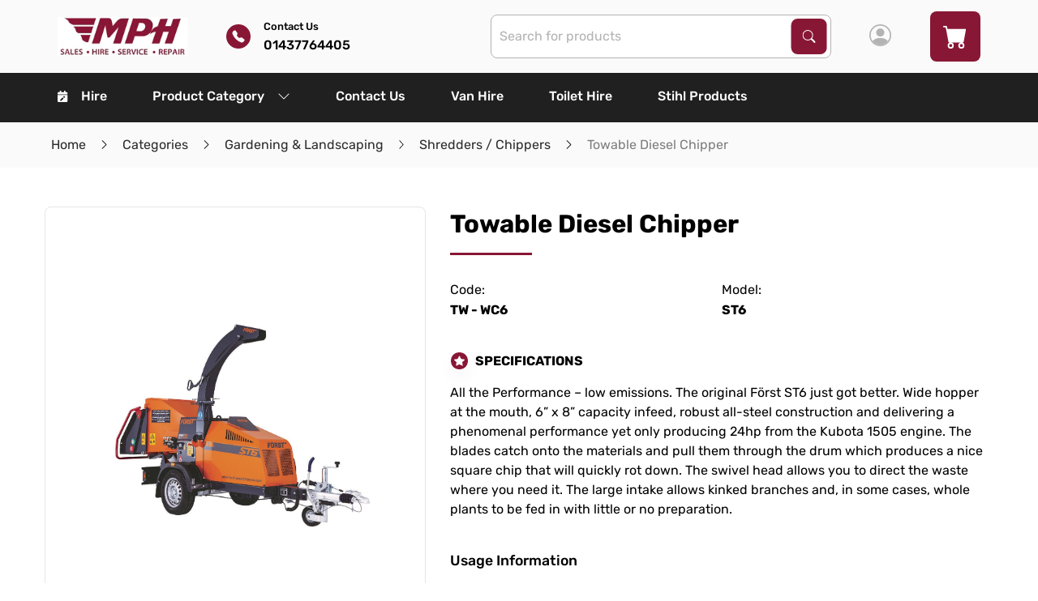

--- FILE ---
content_type: text/html; charset=utf-8
request_url: https://www.mphhire.co.uk/products/towable-diesel-chipper-2
body_size: 22282
content:
<!DOCTYPE html><html lang="en" style="--scrollbar-width: 0px; --primary: 344, 71.1%; --primary-l: 31.2%; --primary-lighten: 8.78%; --primary-contrast: hsl(var(--light), var(--light-l)); --secondary: 0, 0%; --secondary-l: 0%; --secondary-lighten: 10%; --secondary-contrast: hsl(var(--light), var(--light-l)); --light: 0, 0%; --light-l: 100%; --light-lighten: -10%; --light-contrast: hsl(var(--text), var(--text-l)); --dark: 0, 0%; --dark-l: 17.3%; --dark-lighten: 9.5%; --dark-contrast: hsl(var(--light), var(--light-l)); --warning: 24, 100%; --warning-l: 41.4%; --warning-lighten: 5.96%; --warning-contrast: hsl(var(--text), var(--text-l)); --success: 142, 69.1%; --success-l: 54.3%; --success-lighten: -0.57%; --success-contrast: hsl(var(--text), var(--text-l)); --alert: 8, 59.4%; --alert-l: 50.8%; --alert-lighten: 6.37%; --alert-contrast: hsl(var(--text), var(--text-l)); --grey: 0, 0%; --grey-l: 87.5%; --grey-lighten: -4.76%; --grey-contrast: hsl(var(--text), var(--text-l));"><head><link rel="preconnect" href="https://fonts.gstatic.com" crossorigin="">
    <meta charset="utf-8">
    <title>Towable Diesel Chipper | Shredders / Chippers | Gardening &amp; Landscaping</title>
    <base href="/">
    <meta name="viewport" content="width=device-width, initial-scale=1">
    <link rel="icon" id="appFavicon" type="image/x-icon" href="/static/favicons/fav-5fb7bca31a970489419330.png?1768670909129">
    <style>@font-face{font-family:'Roboto';font-style:normal;font-weight:300;font-stretch:100%;font-display:swap;src:url(https://fonts.gstatic.com/s/roboto/v50/KFO7CnqEu92Fr1ME7kSn66aGLdTylUAMa3GUBGEe.woff2) format('woff2');unicode-range:U+0460-052F, U+1C80-1C8A, U+20B4, U+2DE0-2DFF, U+A640-A69F, U+FE2E-FE2F;}@font-face{font-family:'Roboto';font-style:normal;font-weight:300;font-stretch:100%;font-display:swap;src:url(https://fonts.gstatic.com/s/roboto/v50/KFO7CnqEu92Fr1ME7kSn66aGLdTylUAMa3iUBGEe.woff2) format('woff2');unicode-range:U+0301, U+0400-045F, U+0490-0491, U+04B0-04B1, U+2116;}@font-face{font-family:'Roboto';font-style:normal;font-weight:300;font-stretch:100%;font-display:swap;src:url(https://fonts.gstatic.com/s/roboto/v50/KFO7CnqEu92Fr1ME7kSn66aGLdTylUAMa3CUBGEe.woff2) format('woff2');unicode-range:U+1F00-1FFF;}@font-face{font-family:'Roboto';font-style:normal;font-weight:300;font-stretch:100%;font-display:swap;src:url(https://fonts.gstatic.com/s/roboto/v50/KFO7CnqEu92Fr1ME7kSn66aGLdTylUAMa3-UBGEe.woff2) format('woff2');unicode-range:U+0370-0377, U+037A-037F, U+0384-038A, U+038C, U+038E-03A1, U+03A3-03FF;}@font-face{font-family:'Roboto';font-style:normal;font-weight:300;font-stretch:100%;font-display:swap;src:url(https://fonts.gstatic.com/s/roboto/v50/KFO7CnqEu92Fr1ME7kSn66aGLdTylUAMawCUBGEe.woff2) format('woff2');unicode-range:U+0302-0303, U+0305, U+0307-0308, U+0310, U+0312, U+0315, U+031A, U+0326-0327, U+032C, U+032F-0330, U+0332-0333, U+0338, U+033A, U+0346, U+034D, U+0391-03A1, U+03A3-03A9, U+03B1-03C9, U+03D1, U+03D5-03D6, U+03F0-03F1, U+03F4-03F5, U+2016-2017, U+2034-2038, U+203C, U+2040, U+2043, U+2047, U+2050, U+2057, U+205F, U+2070-2071, U+2074-208E, U+2090-209C, U+20D0-20DC, U+20E1, U+20E5-20EF, U+2100-2112, U+2114-2115, U+2117-2121, U+2123-214F, U+2190, U+2192, U+2194-21AE, U+21B0-21E5, U+21F1-21F2, U+21F4-2211, U+2213-2214, U+2216-22FF, U+2308-230B, U+2310, U+2319, U+231C-2321, U+2336-237A, U+237C, U+2395, U+239B-23B7, U+23D0, U+23DC-23E1, U+2474-2475, U+25AF, U+25B3, U+25B7, U+25BD, U+25C1, U+25CA, U+25CC, U+25FB, U+266D-266F, U+27C0-27FF, U+2900-2AFF, U+2B0E-2B11, U+2B30-2B4C, U+2BFE, U+3030, U+FF5B, U+FF5D, U+1D400-1D7FF, U+1EE00-1EEFF;}@font-face{font-family:'Roboto';font-style:normal;font-weight:300;font-stretch:100%;font-display:swap;src:url(https://fonts.gstatic.com/s/roboto/v50/KFO7CnqEu92Fr1ME7kSn66aGLdTylUAMaxKUBGEe.woff2) format('woff2');unicode-range:U+0001-000C, U+000E-001F, U+007F-009F, U+20DD-20E0, U+20E2-20E4, U+2150-218F, U+2190, U+2192, U+2194-2199, U+21AF, U+21E6-21F0, U+21F3, U+2218-2219, U+2299, U+22C4-22C6, U+2300-243F, U+2440-244A, U+2460-24FF, U+25A0-27BF, U+2800-28FF, U+2921-2922, U+2981, U+29BF, U+29EB, U+2B00-2BFF, U+4DC0-4DFF, U+FFF9-FFFB, U+10140-1018E, U+10190-1019C, U+101A0, U+101D0-101FD, U+102E0-102FB, U+10E60-10E7E, U+1D2C0-1D2D3, U+1D2E0-1D37F, U+1F000-1F0FF, U+1F100-1F1AD, U+1F1E6-1F1FF, U+1F30D-1F30F, U+1F315, U+1F31C, U+1F31E, U+1F320-1F32C, U+1F336, U+1F378, U+1F37D, U+1F382, U+1F393-1F39F, U+1F3A7-1F3A8, U+1F3AC-1F3AF, U+1F3C2, U+1F3C4-1F3C6, U+1F3CA-1F3CE, U+1F3D4-1F3E0, U+1F3ED, U+1F3F1-1F3F3, U+1F3F5-1F3F7, U+1F408, U+1F415, U+1F41F, U+1F426, U+1F43F, U+1F441-1F442, U+1F444, U+1F446-1F449, U+1F44C-1F44E, U+1F453, U+1F46A, U+1F47D, U+1F4A3, U+1F4B0, U+1F4B3, U+1F4B9, U+1F4BB, U+1F4BF, U+1F4C8-1F4CB, U+1F4D6, U+1F4DA, U+1F4DF, U+1F4E3-1F4E6, U+1F4EA-1F4ED, U+1F4F7, U+1F4F9-1F4FB, U+1F4FD-1F4FE, U+1F503, U+1F507-1F50B, U+1F50D, U+1F512-1F513, U+1F53E-1F54A, U+1F54F-1F5FA, U+1F610, U+1F650-1F67F, U+1F687, U+1F68D, U+1F691, U+1F694, U+1F698, U+1F6AD, U+1F6B2, U+1F6B9-1F6BA, U+1F6BC, U+1F6C6-1F6CF, U+1F6D3-1F6D7, U+1F6E0-1F6EA, U+1F6F0-1F6F3, U+1F6F7-1F6FC, U+1F700-1F7FF, U+1F800-1F80B, U+1F810-1F847, U+1F850-1F859, U+1F860-1F887, U+1F890-1F8AD, U+1F8B0-1F8BB, U+1F8C0-1F8C1, U+1F900-1F90B, U+1F93B, U+1F946, U+1F984, U+1F996, U+1F9E9, U+1FA00-1FA6F, U+1FA70-1FA7C, U+1FA80-1FA89, U+1FA8F-1FAC6, U+1FACE-1FADC, U+1FADF-1FAE9, U+1FAF0-1FAF8, U+1FB00-1FBFF;}@font-face{font-family:'Roboto';font-style:normal;font-weight:300;font-stretch:100%;font-display:swap;src:url(https://fonts.gstatic.com/s/roboto/v50/KFO7CnqEu92Fr1ME7kSn66aGLdTylUAMa3OUBGEe.woff2) format('woff2');unicode-range:U+0102-0103, U+0110-0111, U+0128-0129, U+0168-0169, U+01A0-01A1, U+01AF-01B0, U+0300-0301, U+0303-0304, U+0308-0309, U+0323, U+0329, U+1EA0-1EF9, U+20AB;}@font-face{font-family:'Roboto';font-style:normal;font-weight:300;font-stretch:100%;font-display:swap;src:url(https://fonts.gstatic.com/s/roboto/v50/KFO7CnqEu92Fr1ME7kSn66aGLdTylUAMa3KUBGEe.woff2) format('woff2');unicode-range:U+0100-02BA, U+02BD-02C5, U+02C7-02CC, U+02CE-02D7, U+02DD-02FF, U+0304, U+0308, U+0329, U+1D00-1DBF, U+1E00-1E9F, U+1EF2-1EFF, U+2020, U+20A0-20AB, U+20AD-20C0, U+2113, U+2C60-2C7F, U+A720-A7FF;}@font-face{font-family:'Roboto';font-style:normal;font-weight:300;font-stretch:100%;font-display:swap;src:url(https://fonts.gstatic.com/s/roboto/v50/KFO7CnqEu92Fr1ME7kSn66aGLdTylUAMa3yUBA.woff2) format('woff2');unicode-range:U+0000-00FF, U+0131, U+0152-0153, U+02BB-02BC, U+02C6, U+02DA, U+02DC, U+0304, U+0308, U+0329, U+2000-206F, U+20AC, U+2122, U+2191, U+2193, U+2212, U+2215, U+FEFF, U+FFFD;}@font-face{font-family:'Roboto';font-style:normal;font-weight:400;font-stretch:100%;font-display:swap;src:url(https://fonts.gstatic.com/s/roboto/v50/KFO7CnqEu92Fr1ME7kSn66aGLdTylUAMa3GUBGEe.woff2) format('woff2');unicode-range:U+0460-052F, U+1C80-1C8A, U+20B4, U+2DE0-2DFF, U+A640-A69F, U+FE2E-FE2F;}@font-face{font-family:'Roboto';font-style:normal;font-weight:400;font-stretch:100%;font-display:swap;src:url(https://fonts.gstatic.com/s/roboto/v50/KFO7CnqEu92Fr1ME7kSn66aGLdTylUAMa3iUBGEe.woff2) format('woff2');unicode-range:U+0301, U+0400-045F, U+0490-0491, U+04B0-04B1, U+2116;}@font-face{font-family:'Roboto';font-style:normal;font-weight:400;font-stretch:100%;font-display:swap;src:url(https://fonts.gstatic.com/s/roboto/v50/KFO7CnqEu92Fr1ME7kSn66aGLdTylUAMa3CUBGEe.woff2) format('woff2');unicode-range:U+1F00-1FFF;}@font-face{font-family:'Roboto';font-style:normal;font-weight:400;font-stretch:100%;font-display:swap;src:url(https://fonts.gstatic.com/s/roboto/v50/KFO7CnqEu92Fr1ME7kSn66aGLdTylUAMa3-UBGEe.woff2) format('woff2');unicode-range:U+0370-0377, U+037A-037F, U+0384-038A, U+038C, U+038E-03A1, U+03A3-03FF;}@font-face{font-family:'Roboto';font-style:normal;font-weight:400;font-stretch:100%;font-display:swap;src:url(https://fonts.gstatic.com/s/roboto/v50/KFO7CnqEu92Fr1ME7kSn66aGLdTylUAMawCUBGEe.woff2) format('woff2');unicode-range:U+0302-0303, U+0305, U+0307-0308, U+0310, U+0312, U+0315, U+031A, U+0326-0327, U+032C, U+032F-0330, U+0332-0333, U+0338, U+033A, U+0346, U+034D, U+0391-03A1, U+03A3-03A9, U+03B1-03C9, U+03D1, U+03D5-03D6, U+03F0-03F1, U+03F4-03F5, U+2016-2017, U+2034-2038, U+203C, U+2040, U+2043, U+2047, U+2050, U+2057, U+205F, U+2070-2071, U+2074-208E, U+2090-209C, U+20D0-20DC, U+20E1, U+20E5-20EF, U+2100-2112, U+2114-2115, U+2117-2121, U+2123-214F, U+2190, U+2192, U+2194-21AE, U+21B0-21E5, U+21F1-21F2, U+21F4-2211, U+2213-2214, U+2216-22FF, U+2308-230B, U+2310, U+2319, U+231C-2321, U+2336-237A, U+237C, U+2395, U+239B-23B7, U+23D0, U+23DC-23E1, U+2474-2475, U+25AF, U+25B3, U+25B7, U+25BD, U+25C1, U+25CA, U+25CC, U+25FB, U+266D-266F, U+27C0-27FF, U+2900-2AFF, U+2B0E-2B11, U+2B30-2B4C, U+2BFE, U+3030, U+FF5B, U+FF5D, U+1D400-1D7FF, U+1EE00-1EEFF;}@font-face{font-family:'Roboto';font-style:normal;font-weight:400;font-stretch:100%;font-display:swap;src:url(https://fonts.gstatic.com/s/roboto/v50/KFO7CnqEu92Fr1ME7kSn66aGLdTylUAMaxKUBGEe.woff2) format('woff2');unicode-range:U+0001-000C, U+000E-001F, U+007F-009F, U+20DD-20E0, U+20E2-20E4, U+2150-218F, U+2190, U+2192, U+2194-2199, U+21AF, U+21E6-21F0, U+21F3, U+2218-2219, U+2299, U+22C4-22C6, U+2300-243F, U+2440-244A, U+2460-24FF, U+25A0-27BF, U+2800-28FF, U+2921-2922, U+2981, U+29BF, U+29EB, U+2B00-2BFF, U+4DC0-4DFF, U+FFF9-FFFB, U+10140-1018E, U+10190-1019C, U+101A0, U+101D0-101FD, U+102E0-102FB, U+10E60-10E7E, U+1D2C0-1D2D3, U+1D2E0-1D37F, U+1F000-1F0FF, U+1F100-1F1AD, U+1F1E6-1F1FF, U+1F30D-1F30F, U+1F315, U+1F31C, U+1F31E, U+1F320-1F32C, U+1F336, U+1F378, U+1F37D, U+1F382, U+1F393-1F39F, U+1F3A7-1F3A8, U+1F3AC-1F3AF, U+1F3C2, U+1F3C4-1F3C6, U+1F3CA-1F3CE, U+1F3D4-1F3E0, U+1F3ED, U+1F3F1-1F3F3, U+1F3F5-1F3F7, U+1F408, U+1F415, U+1F41F, U+1F426, U+1F43F, U+1F441-1F442, U+1F444, U+1F446-1F449, U+1F44C-1F44E, U+1F453, U+1F46A, U+1F47D, U+1F4A3, U+1F4B0, U+1F4B3, U+1F4B9, U+1F4BB, U+1F4BF, U+1F4C8-1F4CB, U+1F4D6, U+1F4DA, U+1F4DF, U+1F4E3-1F4E6, U+1F4EA-1F4ED, U+1F4F7, U+1F4F9-1F4FB, U+1F4FD-1F4FE, U+1F503, U+1F507-1F50B, U+1F50D, U+1F512-1F513, U+1F53E-1F54A, U+1F54F-1F5FA, U+1F610, U+1F650-1F67F, U+1F687, U+1F68D, U+1F691, U+1F694, U+1F698, U+1F6AD, U+1F6B2, U+1F6B9-1F6BA, U+1F6BC, U+1F6C6-1F6CF, U+1F6D3-1F6D7, U+1F6E0-1F6EA, U+1F6F0-1F6F3, U+1F6F7-1F6FC, U+1F700-1F7FF, U+1F800-1F80B, U+1F810-1F847, U+1F850-1F859, U+1F860-1F887, U+1F890-1F8AD, U+1F8B0-1F8BB, U+1F8C0-1F8C1, U+1F900-1F90B, U+1F93B, U+1F946, U+1F984, U+1F996, U+1F9E9, U+1FA00-1FA6F, U+1FA70-1FA7C, U+1FA80-1FA89, U+1FA8F-1FAC6, U+1FACE-1FADC, U+1FADF-1FAE9, U+1FAF0-1FAF8, U+1FB00-1FBFF;}@font-face{font-family:'Roboto';font-style:normal;font-weight:400;font-stretch:100%;font-display:swap;src:url(https://fonts.gstatic.com/s/roboto/v50/KFO7CnqEu92Fr1ME7kSn66aGLdTylUAMa3OUBGEe.woff2) format('woff2');unicode-range:U+0102-0103, U+0110-0111, U+0128-0129, U+0168-0169, U+01A0-01A1, U+01AF-01B0, U+0300-0301, U+0303-0304, U+0308-0309, U+0323, U+0329, U+1EA0-1EF9, U+20AB;}@font-face{font-family:'Roboto';font-style:normal;font-weight:400;font-stretch:100%;font-display:swap;src:url(https://fonts.gstatic.com/s/roboto/v50/KFO7CnqEu92Fr1ME7kSn66aGLdTylUAMa3KUBGEe.woff2) format('woff2');unicode-range:U+0100-02BA, U+02BD-02C5, U+02C7-02CC, U+02CE-02D7, U+02DD-02FF, U+0304, U+0308, U+0329, U+1D00-1DBF, U+1E00-1E9F, U+1EF2-1EFF, U+2020, U+20A0-20AB, U+20AD-20C0, U+2113, U+2C60-2C7F, U+A720-A7FF;}@font-face{font-family:'Roboto';font-style:normal;font-weight:400;font-stretch:100%;font-display:swap;src:url(https://fonts.gstatic.com/s/roboto/v50/KFO7CnqEu92Fr1ME7kSn66aGLdTylUAMa3yUBA.woff2) format('woff2');unicode-range:U+0000-00FF, U+0131, U+0152-0153, U+02BB-02BC, U+02C6, U+02DA, U+02DC, U+0304, U+0308, U+0329, U+2000-206F, U+20AC, U+2122, U+2191, U+2193, U+2212, U+2215, U+FEFF, U+FFFD;}@font-face{font-family:'Roboto';font-style:normal;font-weight:500;font-stretch:100%;font-display:swap;src:url(https://fonts.gstatic.com/s/roboto/v50/KFO7CnqEu92Fr1ME7kSn66aGLdTylUAMa3GUBGEe.woff2) format('woff2');unicode-range:U+0460-052F, U+1C80-1C8A, U+20B4, U+2DE0-2DFF, U+A640-A69F, U+FE2E-FE2F;}@font-face{font-family:'Roboto';font-style:normal;font-weight:500;font-stretch:100%;font-display:swap;src:url(https://fonts.gstatic.com/s/roboto/v50/KFO7CnqEu92Fr1ME7kSn66aGLdTylUAMa3iUBGEe.woff2) format('woff2');unicode-range:U+0301, U+0400-045F, U+0490-0491, U+04B0-04B1, U+2116;}@font-face{font-family:'Roboto';font-style:normal;font-weight:500;font-stretch:100%;font-display:swap;src:url(https://fonts.gstatic.com/s/roboto/v50/KFO7CnqEu92Fr1ME7kSn66aGLdTylUAMa3CUBGEe.woff2) format('woff2');unicode-range:U+1F00-1FFF;}@font-face{font-family:'Roboto';font-style:normal;font-weight:500;font-stretch:100%;font-display:swap;src:url(https://fonts.gstatic.com/s/roboto/v50/KFO7CnqEu92Fr1ME7kSn66aGLdTylUAMa3-UBGEe.woff2) format('woff2');unicode-range:U+0370-0377, U+037A-037F, U+0384-038A, U+038C, U+038E-03A1, U+03A3-03FF;}@font-face{font-family:'Roboto';font-style:normal;font-weight:500;font-stretch:100%;font-display:swap;src:url(https://fonts.gstatic.com/s/roboto/v50/KFO7CnqEu92Fr1ME7kSn66aGLdTylUAMawCUBGEe.woff2) format('woff2');unicode-range:U+0302-0303, U+0305, U+0307-0308, U+0310, U+0312, U+0315, U+031A, U+0326-0327, U+032C, U+032F-0330, U+0332-0333, U+0338, U+033A, U+0346, U+034D, U+0391-03A1, U+03A3-03A9, U+03B1-03C9, U+03D1, U+03D5-03D6, U+03F0-03F1, U+03F4-03F5, U+2016-2017, U+2034-2038, U+203C, U+2040, U+2043, U+2047, U+2050, U+2057, U+205F, U+2070-2071, U+2074-208E, U+2090-209C, U+20D0-20DC, U+20E1, U+20E5-20EF, U+2100-2112, U+2114-2115, U+2117-2121, U+2123-214F, U+2190, U+2192, U+2194-21AE, U+21B0-21E5, U+21F1-21F2, U+21F4-2211, U+2213-2214, U+2216-22FF, U+2308-230B, U+2310, U+2319, U+231C-2321, U+2336-237A, U+237C, U+2395, U+239B-23B7, U+23D0, U+23DC-23E1, U+2474-2475, U+25AF, U+25B3, U+25B7, U+25BD, U+25C1, U+25CA, U+25CC, U+25FB, U+266D-266F, U+27C0-27FF, U+2900-2AFF, U+2B0E-2B11, U+2B30-2B4C, U+2BFE, U+3030, U+FF5B, U+FF5D, U+1D400-1D7FF, U+1EE00-1EEFF;}@font-face{font-family:'Roboto';font-style:normal;font-weight:500;font-stretch:100%;font-display:swap;src:url(https://fonts.gstatic.com/s/roboto/v50/KFO7CnqEu92Fr1ME7kSn66aGLdTylUAMaxKUBGEe.woff2) format('woff2');unicode-range:U+0001-000C, U+000E-001F, U+007F-009F, U+20DD-20E0, U+20E2-20E4, U+2150-218F, U+2190, U+2192, U+2194-2199, U+21AF, U+21E6-21F0, U+21F3, U+2218-2219, U+2299, U+22C4-22C6, U+2300-243F, U+2440-244A, U+2460-24FF, U+25A0-27BF, U+2800-28FF, U+2921-2922, U+2981, U+29BF, U+29EB, U+2B00-2BFF, U+4DC0-4DFF, U+FFF9-FFFB, U+10140-1018E, U+10190-1019C, U+101A0, U+101D0-101FD, U+102E0-102FB, U+10E60-10E7E, U+1D2C0-1D2D3, U+1D2E0-1D37F, U+1F000-1F0FF, U+1F100-1F1AD, U+1F1E6-1F1FF, U+1F30D-1F30F, U+1F315, U+1F31C, U+1F31E, U+1F320-1F32C, U+1F336, U+1F378, U+1F37D, U+1F382, U+1F393-1F39F, U+1F3A7-1F3A8, U+1F3AC-1F3AF, U+1F3C2, U+1F3C4-1F3C6, U+1F3CA-1F3CE, U+1F3D4-1F3E0, U+1F3ED, U+1F3F1-1F3F3, U+1F3F5-1F3F7, U+1F408, U+1F415, U+1F41F, U+1F426, U+1F43F, U+1F441-1F442, U+1F444, U+1F446-1F449, U+1F44C-1F44E, U+1F453, U+1F46A, U+1F47D, U+1F4A3, U+1F4B0, U+1F4B3, U+1F4B9, U+1F4BB, U+1F4BF, U+1F4C8-1F4CB, U+1F4D6, U+1F4DA, U+1F4DF, U+1F4E3-1F4E6, U+1F4EA-1F4ED, U+1F4F7, U+1F4F9-1F4FB, U+1F4FD-1F4FE, U+1F503, U+1F507-1F50B, U+1F50D, U+1F512-1F513, U+1F53E-1F54A, U+1F54F-1F5FA, U+1F610, U+1F650-1F67F, U+1F687, U+1F68D, U+1F691, U+1F694, U+1F698, U+1F6AD, U+1F6B2, U+1F6B9-1F6BA, U+1F6BC, U+1F6C6-1F6CF, U+1F6D3-1F6D7, U+1F6E0-1F6EA, U+1F6F0-1F6F3, U+1F6F7-1F6FC, U+1F700-1F7FF, U+1F800-1F80B, U+1F810-1F847, U+1F850-1F859, U+1F860-1F887, U+1F890-1F8AD, U+1F8B0-1F8BB, U+1F8C0-1F8C1, U+1F900-1F90B, U+1F93B, U+1F946, U+1F984, U+1F996, U+1F9E9, U+1FA00-1FA6F, U+1FA70-1FA7C, U+1FA80-1FA89, U+1FA8F-1FAC6, U+1FACE-1FADC, U+1FADF-1FAE9, U+1FAF0-1FAF8, U+1FB00-1FBFF;}@font-face{font-family:'Roboto';font-style:normal;font-weight:500;font-stretch:100%;font-display:swap;src:url(https://fonts.gstatic.com/s/roboto/v50/KFO7CnqEu92Fr1ME7kSn66aGLdTylUAMa3OUBGEe.woff2) format('woff2');unicode-range:U+0102-0103, U+0110-0111, U+0128-0129, U+0168-0169, U+01A0-01A1, U+01AF-01B0, U+0300-0301, U+0303-0304, U+0308-0309, U+0323, U+0329, U+1EA0-1EF9, U+20AB;}@font-face{font-family:'Roboto';font-style:normal;font-weight:500;font-stretch:100%;font-display:swap;src:url(https://fonts.gstatic.com/s/roboto/v50/KFO7CnqEu92Fr1ME7kSn66aGLdTylUAMa3KUBGEe.woff2) format('woff2');unicode-range:U+0100-02BA, U+02BD-02C5, U+02C7-02CC, U+02CE-02D7, U+02DD-02FF, U+0304, U+0308, U+0329, U+1D00-1DBF, U+1E00-1E9F, U+1EF2-1EFF, U+2020, U+20A0-20AB, U+20AD-20C0, U+2113, U+2C60-2C7F, U+A720-A7FF;}@font-face{font-family:'Roboto';font-style:normal;font-weight:500;font-stretch:100%;font-display:swap;src:url(https://fonts.gstatic.com/s/roboto/v50/KFO7CnqEu92Fr1ME7kSn66aGLdTylUAMa3yUBA.woff2) format('woff2');unicode-range:U+0000-00FF, U+0131, U+0152-0153, U+02BB-02BC, U+02C6, U+02DA, U+02DC, U+0304, U+0308, U+0329, U+2000-206F, U+20AC, U+2122, U+2191, U+2193, U+2212, U+2215, U+FEFF, U+FFFD;}</style>
    <style>@font-face{font-family:'Material Icons';font-style:normal;font-weight:400;src:url(https://fonts.gstatic.com/s/materialicons/v145/flUhRq6tzZclQEJ-Vdg-IuiaDsNc.woff2) format('woff2');}.material-icons{font-family:'Material Icons';font-weight:normal;font-style:normal;font-size:24px;line-height:1;letter-spacing:normal;text-transform:none;display:inline-block;white-space:nowrap;word-wrap:normal;direction:ltr;-webkit-font-feature-settings:'liga';-webkit-font-smoothing:antialiased;}</style>
  <link rel="stylesheet" href="styles-RCS47QZM.css"><style ng-app-id="app-root">[_ngcontent-app-root-c2970251400]:root{--text: 100, 0%;--text-l: 0%;--text-lighten: 3%;--header-height: 150px;--header-height-mobile: 90px}.page-body[_ngcontent-app-root-c2970251400]{padding-top:var(--header-height-mobile)}@media print,screen and (min-width: 75em){.page-body[_ngcontent-app-root-c2970251400]{padding-top:var(--header-height)}}.page-body.sticky-space[_ngcontent-app-root-c2970251400]{padding-bottom:72px}.color-box[_ngcontent-app-root-c2970251400]{height:100px}.color-box--primary[_ngcontent-app-root-c2970251400]{background-color:hsl(var(--primary),var(--primary-l))}.color-box--secondary[_ngcontent-app-root-c2970251400]{background-color:hsl(var(--secondary),var(--secondary-l))}.color-box--warning[_ngcontent-app-root-c2970251400]{background-color:hsl(var(--warning),var(--warning-l))}.color-box--light-gray[_ngcontent-app-root-c2970251400]{background-color:hsl(var(--light),calc(var(--light-l) + var(--light-lighten)))}.color-box--medium-gray[_ngcontent-app-root-c2970251400]{background-color:hsl(var(--light),calc(var(--light-l) + 1 * var(--light-lighten)))}.color-box--dark-gray[_ngcontent-app-root-c2970251400]{background-color:hsl(var(--light),calc(var(--light-l) + 3 * var(--light-lighten)))}.color-box--darker-gray[_ngcontent-app-root-c2970251400]{background-color:hsl(var(--light),calc(var(--light-l) + 7 * var(--light-lighten)))}.color-box--background-light[_ngcontent-app-root-c2970251400]{background-color:hsl(var(--light),calc(var(--light-l) + .2 * var(--light-lighten)))}.color-box--body-background[_ngcontent-app-root-c2970251400]{background-color:hsl(var(--light),var(--light-l))}.color-box--body-background-opposite[_ngcontent-app-root-c2970251400]{background-color:hsl(var(--light),calc(var(--light-l) + 11 * var(--light-lighten)))}.color-box--body-font-color[_ngcontent-app-root-c2970251400]{background-color:hsl(var(--text),var(--text-l))}.color-box--body-font-color-light[_ngcontent-app-root-c2970251400]{background-color:hsl(var(--text),calc(var(--text-l) + 2.33 * var(--text-lighten)))}.sticky-footer[_ngcontent-app-root-c2970251400]{position:fixed;bottom:0;left:0;z-index:10;width:100%;transition:all .2s ease-in-out;transform:translateY(100%);will-change:transform}.sticky-footer.visible[_ngcontent-app-root-c2970251400]{transform:translateY(0)}</style><style ng-app-id="app-root">[_ngcontent-app-root-c3351759936]:root{--text: 100, 0%;--text-l: 0%;--text-lighten: 3%;--header-height: 150px;--header-height-mobile: 90px}.navigation--desktop[_ngcontent-app-root-c3351759936]{display:none}@media print,screen and (min-width: 75em){.navigation--desktop[_ngcontent-app-root-c3351759936]{display:block}}.navigation--mobile[_ngcontent-app-root-c3351759936]{display:block}@media print,screen and (min-width: 75em){.navigation--mobile[_ngcontent-app-root-c3351759936]{display:none}}.header__wrapper[_ngcontent-app-root-c3351759936]{top:0;right:0;z-index:9999}.header__wrapper.sticky[_ngcontent-app-root-c3351759936]{box-shadow:0 5px 13px #00000080}.header__bar[_ngcontent-app-root-c3351759936]{position:relative}.header__bar--top[_ngcontent-app-root-c3351759936]{height:100%;max-height:90px;background-color:hsl(var(--light),calc(var(--light-l) + .2 * var(--light-lighten)))}.header__bar--bottom[_ngcontent-app-root-c3351759936]{background-color:#202020}.logo[_ngcontent-app-root-c3351759936]{position:relative;display:block;width:100%;max-width:160px;height:calc(90px - 2rem);margin:1rem}.logo[_ngcontent-app-root-c3351759936]   img[_ngcontent-app-root-c3351759936]{position:absolute;top:0;left:0;width:100%;height:100%;object-fit:contain;object-position:left center}.action-list[_ngcontent-app-root-c3351759936]{height:100%}@media print,screen and (max-width: 74.99875em){.action-list[_ngcontent-app-root-c3351759936]{align-items:center}}.action-link[_ngcontent-app-root-c3351759936]{height:100%;padding:0 1rem;font-weight:500;color:hsl(var(--text),var(--text-l));transition:background-color .25s ease-out,color .25s ease-out,border-color .25s ease-out}@media print,screen and (min-width: 75em){.action-link[_ngcontent-app-root-c3351759936]{padding:0 1.5rem}}.action-link[_ngcontent-app-root-c3351759936]:focus, .action-link[_ngcontent-app-root-c3351759936]:hover{background-color:hsl(var(--light),var(--light-l))}.icon[_ngcontent-app-root-c3351759936]{font-size:27px;color:hsl(var(--light),calc(var(--light-l) + 3 * var(--light-lighten)))}@media print,screen and (min-width: 75em){.icon[_ngcontent-app-root-c3351759936]{font-size:17px;color:inherit}}app-contact-us-link[_ngcontent-app-root-c3351759936]  .action-link-highlighted{color:hsl(var(--secondary),var(--secondary-l))}app-contact-us-link[_ngcontent-app-root-c3351759936]  .link:focus, app-contact-us-link[_ngcontent-app-root-c3351759936]  .link:hover{background-color:hsl(var(--light),var(--light-l))}</style><style ng-app-id="app-root">[_ngcontent-app-root-c3167148079]:root{--text: 100, 0%;--text-l: 0%;--text-lighten: 3%;--header-height: 150px;--header-height-mobile: 90px}.footer[_ngcontent-app-root-c3167148079]{background-color:#202020}.column-title[_ngcontent-app-root-c3167148079]{font-weight:700;font-size:1.1rem;color:#fefefe}.divider[_ngcontent-app-root-c3167148079]{width:21%}address[_ngcontent-app-root-c3167148079]{font-style:normal;color:#fefefe}.address-link[_ngcontent-app-root-c3167148079]{font-weight:700}.footer__bar[_ngcontent-app-root-c3167148079]{border-top:1px solid hsl(var(--light),calc(var(--light-l) + 7 * var(--light-lighten)))}.copyright[_ngcontent-app-root-c3167148079]{color:#fefefe}.logo[_ngcontent-app-root-c3167148079]{max-width:180px;max-height:100px}</style><style ng-app-id="app-root">[_ngcontent-app-root-c3212678885]:root{--text: 100, 0%;--text-l: 0%;--text-lighten: 3%;--header-height: 150px;--header-height-mobile: 90px}[_nghost-app-root-c3212678885]{position:fixed;right:0;bottom:1rem;left:0;z-index:976;display:flex;justify-content:flex-end;width:100%}.toastr[_ngcontent-app-root-c3212678885]{display:flex;align-items:center;margin:0 1rem 0 0;box-shadow:0 10px 20px hsla(var(--light),calc(var(--light-l) + 33 * var(--light-lighten)),.04)}.icon[_ngcontent-app-root-c3212678885]{display:flex;align-items:center;justify-content:center;margin-right:.5rem}.success[_ngcontent-app-root-c3212678885]{background-color:hsl(var(--success),var(--success-l))}.success[_ngcontent-app-root-c3212678885]   .icon-error[_ngcontent-app-root-c3212678885]{display:none}.error[_ngcontent-app-root-c3212678885]{background-color:hsl(var(--alert),var(--alert-l))}.error[_ngcontent-app-root-c3212678885]   .icon-success[_ngcontent-app-root-c3212678885]{display:none}.info[_ngcontent-app-root-c3212678885]{background-color:hsl(var(--warning),var(--warning-l))}p[_ngcontent-app-root-c3212678885]{margin:0;font-weight:400}</style><style ng-app-id="app-root">[_ngcontent-app-root-c4209027874]:root{--text: 100, 0%;--text-l: 0%;--text-lighten: 3%;--header-height: 150px;--header-height-mobile: 90px}.hamburger-button[_ngcontent-app-root-c4209027874]{margin-left:1rem;font-weight:500;color:#fefefe;border-radius:0;transition:background-color .2s ease-in-out,color .2s ease-in-out}@media print,screen and (min-width: 75em){.hamburger-button[_ngcontent-app-root-c4209027874]{height:100%;padding:0 1rem;margin-left:0}}.hamburger-button.active[_ngcontent-app-root-c4209027874]{color:hsl(var(--text),var(--text-l));background-color:hsl(var(--light),var(--light-l))}.hamburger-button.active[_ngcontent-app-root-c4209027874]   .menu-bar[_ngcontent-app-root-c4209027874]{background-color:transparent}.hamburger-button.active[_ngcontent-app-root-c4209027874]   .menu-bar[_ngcontent-app-root-c4209027874]:before{top:0;transform:rotate(135deg)}.hamburger-button.active[_ngcontent-app-root-c4209027874]   .menu-bar[_ngcontent-app-root-c4209027874]:after{top:0;transform:rotate(-135deg)}.hamburger-button[_ngcontent-app-root-c4209027874]:not(.active):focus   .menu-bar[_ngcontent-app-root-c4209027874]:before, .hamburger-button[_ngcontent-app-root-c4209027874]:not(.active):hover   .menu-bar[_ngcontent-app-root-c4209027874]:before{transform:translateY(-1px)}.hamburger-button[_ngcontent-app-root-c4209027874]:not(.active):focus   .menu-bar[_ngcontent-app-root-c4209027874]:after, .hamburger-button[_ngcontent-app-root-c4209027874]:not(.active):hover   .menu-bar[_ngcontent-app-root-c4209027874]:after{transform:translateY(1px)}.menu-icon[_ngcontent-app-root-c4209027874]{width:32px;height:32px;padding:0 .5rem;background-color:hsl(var(--primary),var(--primary-l))}.menu-bar[_ngcontent-app-root-c4209027874]{position:relative;display:inline-block;width:100%;height:2px;background-color:var(--primary-contrast)}.menu-bar[_ngcontent-app-root-c4209027874]:before, .menu-bar[_ngcontent-app-root-c4209027874]:after{position:absolute;left:0;display:inline-block;width:100%;height:2px;content:"";background-color:var(--primary-contrast);transition:transform .2s ease-in-out}.menu-bar[_ngcontent-app-root-c4209027874]:before{top:-5px}.menu-bar[_ngcontent-app-root-c4209027874]:after{top:5px}</style><style ng-app-id="app-root">[_ngcontent-app-root-c549845179]:root{--text: 100, 0%;--text-l: 0%;--text-lighten: 3%;--header-height: 150px;--header-height-mobile: 90px}.nav__item[_ngcontent-app-root-c549845179]:not(:last-child){margin-right:1.5rem}.nav__link[_ngcontent-app-root-c549845179]{padding:1rem;font-weight:500;color:#fefefe;border-bottom:4px solid transparent;transition:border-color .15s ease-in-out,box-shadow .15s ease-in-out}.nav__link.active[_ngcontent-app-root-c549845179], .nav__link.current[_ngcontent-app-root-c549845179], .nav__link[_ngcontent-app-root-c549845179]:focus, .nav__link[_ngcontent-app-root-c549845179]:hover{border-color:hsl(var(--primary),var(--primary-l))}.icon[_ngcontent-app-root-c549845179]{transition:all .2s ease-in-out}.active[_ngcontent-app-root-c549845179]   .icon[_ngcontent-app-root-c549845179]{transform:rotate(180deg)}</style><style ng-app-id="app-root">[_ngcontent-app-root-c2016502610]:root{--text: 100, 0%;--text-l: 0%;--text-lighten: 3%;--header-height: 150px;--header-height-mobile: 90px}.nav[_ngcontent-app-root-c2016502610]{position:fixed;right:0;z-index:100;width:100%;height:100vh}@media print,screen and (min-width: 48em){.nav[_ngcontent-app-root-c2016502610]{min-width:380px;max-width:35vw}}.nav-list[_ngcontent-app-root-c2016502610]{height:calc(100% - 5rem);padding:1rem 0 2rem;overflow-y:auto;background-color:#202020}@media print,screen and (min-width: 48em){.nav-list[_ngcontent-app-root-c2016502610]{padding:1rem 1rem 2rem}}.nav-link[_ngcontent-app-root-c2016502610]{width:100%;padding:1rem;font-weight:500;color:#fefefe}app-contact-us-link[_ngcontent-app-root-c2016502610]  .action-link-content{color:#fefefe}.mobile-nav-backdrop[_ngcontent-app-root-c2016502610]{position:fixed;top:var(--header-height-mobile);right:0;bottom:0;left:0;z-index:99;width:100vw;height:100vh;background-color:#2020204d}app-accordion-with-link[_ngcontent-app-root-c2016502610]     .accordion-btn{padding:1rem;font-weight:500;line-height:1.5;color:#fefefe}app-accordion-with-link[_ngcontent-app-root-c2016502610]     .accordion-btn.accordion-btn--helper{padding:1rem}.dropdown[_ngcontent-app-root-c2016502610]{margin:0}.dropdown-link[_ngcontent-app-root-c2016502610]{display:block;padding:1rem}.dropdown-link.active[_ngcontent-app-root-c2016502610]{color:hsl(var(--primary),calc(var(--primary-l) + var(--primary-lighten)))}</style><style ng-app-id="app-root">[_ngcontent-app-root-c1012884343]:root{--text: 100, 0%;--text-l: 0%;--text-lighten: 3%;--header-height: 150px;--header-height-mobile: 90px}.nav-link[_ngcontent-app-root-c1012884343]{display:inline-block;padding:.5rem 0}</style><style ng-app-id="app-root">[_ngcontent-app-root-c110102607]:root{--text: 100, 0%;--text-l: 0%;--text-lighten: 3%;--header-height: 150px;--header-height-mobile: 90px}.loading[_ngcontent-app-root-c110102607]{opacity:.5;transition:opacity .2s ease-in-out,visibility .2s ease-in-out}</style><style ng-app-id="app-root">[_ngcontent-app-root-c4236953608]:root{--text: 100, 0%;--text-l: 0%;--text-lighten: 3%;--header-height: 150px;--header-height-mobile: 90px}[_nghost-app-root-c4236953608]{position:relative;display:block}.main-search[_ngcontent-app-root-c4236953608]{padding:.5rem 0;background-color:hsl(var(--primary),var(--primary-l))}@media print,screen and (min-width: 48em){.main-search[_ngcontent-app-root-c4236953608]{padding:1.5rem 0}}.main-search--header[_ngcontent-app-root-c4236953608]{min-width:450px}.form__control[_ngcontent-app-root-c4236953608]{background-color:hsl(var(--light),var(--light-l))}.form__control[_ngcontent-app-root-c4236953608]:focus{border-top-color:hsl(var(--text),var(--text-l))}.form__control-icon-btn[_ngcontent-app-root-c4236953608]{top:50%;width:2.75rem;height:2.75rem;color:var(--primary-contrast);border-radius:8px;transform:translate(-10%,-50%);background:hsl(var(--primary),var(--primary-l));transition:background-color .25s ease-out,color .25s ease-out,border-color .25s ease-out}.form__control-icon-btn[_ngcontent-app-root-c4236953608]:hover{background:hsl(var(--primary),calc(var(--primary-l) + var(--primary-lighten)))}.results[_ngcontent-app-root-c4236953608]{position:absolute;top:85%;z-index:975;width:100%}.results.in-header[_ngcontent-app-root-c4236953608]{top:calc(100% + .75rem)}.search-results-wrapper[_ngcontent-app-root-c4236953608]{padding:.5rem 0;background-color:hsl(var(--light),var(--light-l))}.products-list[_ngcontent-app-root-c4236953608]{min-height:130px;max-height:calc(100vh - 255px);margin:0;overflow-y:auto}@media print,screen and (min-width: 48em){.products-list[_ngcontent-app-root-c4236953608]{max-height:calc(100vh - 325px)}}.search-word[_ngcontent-app-root-c4236953608]{padding:0 1rem}app-search-results-item[_ngcontent-app-root-c4236953608]{display:block}app-search-results-item[_ngcontent-app-root-c4236953608]:not(:last-child){margin-bottom:1rem}</style><style ng-app-id="app-root">[_ngcontent-app-root-c2544569780]:root{--text: 100, 0%;--text-l: 0%;--text-lighten: 3%;--header-height: 150px;--header-height-mobile: 90px}ngu-carousel[_ngcontent-app-root-c2544569780]{padding-bottom:60px}.img-wrapper[_ngcontent-app-root-c2544569780]{height:300px;max-height:300px}@media print,screen and (min-width: 75em){.img-wrapper[_ngcontent-app-root-c2544569780]{height:500px;max-height:500px}}img[_ngcontent-app-root-c2544569780]{max-height:100%;object-fit:contain}.product[_ngcontent-app-root-c2544569780]{padding:3rem 0}.slider-img-button[_ngcontent-app-root-c2544569780]{width:100%;height:100px;max-height:100px}.slider-img-button[_ngcontent-app-root-c2544569780]:focus, .slider-img-button.active[_ngcontent-app-root-c2544569780], .slider-img-button[_ngcontent-app-root-c2544569780]:active{border-color:hsl(var(--primary),var(--primary-l));outline:none}.product-title[_ngcontent-app-root-c2544569780]{font-weight:700}.print-btn[_ngcontent-app-root-c2544569780]{background-color:hsl(var(--light),calc(var(--light-l) + var(--light-lighten)));transition:background-color .25s ease-out,color .25s ease-out,border-color .25s ease-out}.print-btn[_ngcontent-app-root-c2544569780]:focus, .print-btn[_ngcontent-app-root-c2544569780]:hover{background-color:hsl(var(--light),calc(var(--light-l) + 1 * var(--light-lighten)))}.icon-wrapper[_ngcontent-app-root-c2544569780]{width:23px;height:23px;padding:1px;font-size:.8rem;background-color:hsl(var(--light),var(--light-l))}.icon-wrapper[_ngcontent-app-root-c2544569780]   .icon[_ngcontent-app-root-c2544569780]{width:100%;height:100%;color:#fefefe;background-color:hsl(var(--primary),var(--primary-l))}.product-specifications-title[_ngcontent-app-root-c2544569780]{font-weight:700}.specification-subtitle[_ngcontent-app-root-c2544569780]{font-weight:500;font-size:1.1rem}.product-price[_ngcontent-app-root-c2544569780]{font-weight:700;font-size:2.85rem}.safety-icons-item[_ngcontent-app-root-c2544569780]{min-width:44px;max-width:44px;height:44px}.specification-download-link[_ngcontent-app-root-c2544569780]{display:flex}.product-note[_ngcontent-app-root-c2544569780]{color:hsl(var(--light),calc(var(--light-l) + 7 * var(--light-lighten)))}@media print,screen and (max-width: 47.99875em){.product-actions[_ngcontent-app-root-c2544569780]{flex-direction:column}}.product-action-btn[_ngcontent-app-root-c2544569780]{display:flex;align-items:center;justify-content:center;margin-bottom:0}.product-action-btn[_ngcontent-app-root-c2544569780]:not(:last-child){margin-bottom:1rem}@media print,screen and (min-width: 48em){.product-action-btn[_ngcontent-app-root-c2544569780]:not(:last-child){margin:0 1.5rem 0 0}}@media print,screen and (max-width: 47.99875em){.hire-wrapper[_ngcontent-app-root-c2544569780]{flex-direction:column}}.hire-price-list[_ngcontent-app-root-c2544569780]{flex-wrap:wrap}.hire-price-item[_ngcontent-app-root-c2544569780]{background-color:hsl(var(--light),calc(var(--light-l) + .2 * var(--light-lighten)))}.hire-time[_ngcontent-app-root-c2544569780]{font-size:.8rem}@media print,screen and (max-width: 47.99875em){.quantity-wrapper[_ngcontent-app-root-c2544569780]{order:1}}.form__group-quantity[_ngcontent-app-root-c2544569780]{width:80px;font-size:1.4rem}.form__group-quantity[_ngcontent-app-root-c2544569780]   .form__control[_ngcontent-app-root-c2544569780]{padding:.475rem .65rem;text-align:center}.quantity-btn[_ngcontent-app-root-c2544569780]{width:50px;padding:0;margin:.5rem 0;font-size:1.4rem}youtube-player[_ngcontent-app-root-c2544569780] {position:relative;padding-top:56.5%}youtube-player[_ngcontent-app-root-c2544569780]  iframe{position:absolute;top:0;left:0;width:100%;height:100%}.carousel-points__wrapper[_ngcontent-app-root-c2544569780]{position:absolute;bottom:25px;display:flex;justify-content:center;width:100%}@media print,screen and (min-width: 75em){.carousel-points__wrapper[_ngcontent-app-root-c2544569780]{bottom:10%}}.carousel-points[_ngcontent-app-root-c2544569780]{margin:0}.carousel-point[_ngcontent-app-root-c2544569780]{display:inline-block;width:14px;height:14px;cursor:pointer;background:#202020;border-radius:100%;opacity:1}.carousel-point[_ngcontent-app-root-c2544569780]:not(:last-child){margin:0 1.5rem 0 0}.carousel-point.active[_ngcontent-app-root-c2544569780]{background:hsl(var(--primary),var(--primary-l))}.swiper-button-prev[_ngcontent-app-root-c2544569780]{left:0}.swiper-button-next[_ngcontent-app-root-c2544569780]{right:0}.swiper-button-prev[_ngcontent-app-root-c2544569780], .swiper-button-next[_ngcontent-app-root-c2544569780]{padding:10px;color:#fefefe;background-color:hsl(var(--primary),var(--primary-l));outline:none}.swiper-button-prev[_ngcontent-app-root-c2544569780]:after, .swiper-button-next[_ngcontent-app-root-c2544569780]:after{transform:scale(.5)}.swiper-pagination-bullet-active[_ngcontent-app-root-c2544569780]{background:hsl(var(--primary),var(--primary-l))}</style><style ng-app-id="app-root">[_ngcontent-app-root-c4200366966]:root{--text: 100, 0%;--text-l: 0%;--text-lighten: 3%;--header-height: 150px;--header-height-mobile: 90px}.sticky-footer[_ngcontent-app-root-c4200366966]{background-color:hsl(var(--primary),var(--primary-l))}.sticky-footer-container[_ngcontent-app-root-c4200366966]{position:relative}.link[_ngcontent-app-root-c4200366966]{justify-content:center;font-weight:700;line-height:inherit;color:var(--primary-contrast)}@media print,screen and (min-width: 75em){.link[_ngcontent-app-root-c4200366966]{justify-content:flex-start}}.link[_ngcontent-app-root-c4200366966]   .helper[_ngcontent-app-root-c4200366966]{font-weight:400}.close-button[_ngcontent-app-root-c4200366966]{position:absolute;top:50%;right:0;font-size:1.4rem;color:var(--primary-contrast);transform:translateY(-50%)}</style><style ng-app-id="app-root">[_ngcontent-app-root-c3056901364]:root{--text: 100, 0%;--text-l: 0%;--text-lighten: 3%;--header-height: 150px;--header-height-mobile: 90px}.link[_ngcontent-app-root-c3056901364]{height:100%;padding:1rem;font-weight:500;color:hsl(var(--text),var(--text-l));transition:background-color .25s ease-out,color .25s ease-out,border-color .25s ease-out}@media print,screen and (min-width: 75em){.link[_ngcontent-app-root-c3056901364]{padding:0 1.5rem}}.icon-wrapper[_ngcontent-app-root-c3056901364]{width:30px;height:30px;color:#fefefe;background-color:hsl(var(--primary),var(--primary-l))}.action-link-highlighted[_ngcontent-app-root-c3056901364]{font-size:.8rem}.action-link-number[_ngcontent-app-root-c3056901364]{font-size:1rem}</style><style ng-app-id="app-root">[_ngcontent-app-root-c245476047]:root{--text: 100, 0%;--text-l: 0%;--text-lighten: 3%;--header-height: 150px;--header-height-mobile: 90px}[_nghost-app-root-c245476047]{display:block;padding:.375rem 1rem}.cart-link[_ngcontent-app-root-c245476047]{padding:.5rem 0;color:hsl(var(--light),calc(var(--light-l) + 3 * var(--light-lighten)));transition:color .25s ease-in-out,background-color .25s ease-in-out,border-color .25s ease-in-out,box-shadow .25s ease-in-out,transform .25s ease-in-out,opacity .25s ease-in-out}.cart-link.is-open[_ngcontent-app-root-c245476047], .cart-link[_ngcontent-app-root-c245476047]:hover, .cart-link[_ngcontent-app-root-c245476047]:focus{color:hsl(var(--text),var(--text-l));outline:none}.user-icon[_ngcontent-app-root-c245476047]{position:relative;font-size:27px}.user-dropdown-wrapper[_ngcontent-app-root-c245476047]{position:absolute;top:71px;right:1rem;z-index:976;width:calc(100% - 2rem);max-width:380px}@media print,screen and (min-width: 75em){.user-dropdown-wrapper[_ngcontent-app-root-c245476047]{right:30px}}.user-dropdown[_ngcontent-app-root-c245476047]{padding:1.5rem;background-color:hsl(var(--light),var(--light-l));border-radius:8px}.apply-icon[_ngcontent-app-root-c245476047]{font-size:18px}.user-profile[_ngcontent-app-root-c245476047]{font-size:1.4rem}.profile-icon[_ngcontent-app-root-c245476047]{font-size:42px}</style><style ng-app-id="app-root">[_ngcontent-app-root-c1503199445]:root{--text: 100, 0%;--text-l: 0%;--text-lighten: 3%;--header-height: 150px;--header-height-mobile: 90px}[_nghost-app-root-c1503199445]{position:relative;display:block;padding:.375rem 1rem}.cart-link[_ngcontent-app-root-c1503199445]{display:flex;align-items:center;padding:.5rem 0}.total-price[_ngcontent-app-root-c1503199445]{margin-right:.25rem}.cart-icon[_ngcontent-app-root-c1503199445]{position:relative;font-size:27px;color:#202020}@media print,screen and (min-width: 75em){.cart-icon[_ngcontent-app-root-c1503199445]{font-size:30px;color:var(--primary-contrast);background:hsl(var(--primary),var(--primary-l));transition:background-color .25s ease-out,color .25s ease-out,border-color .25s ease-out}.cart-icon[_ngcontent-app-root-c1503199445]:hover{background:hsl(var(--primary),calc(var(--primary-l) + var(--primary-lighten)))}.cart-icon.is-open[_ngcontent-app-root-c1503199445]{background-color:hsl(var(--primary),calc(var(--primary-l) + var(--primary-lighten)))}}.cart-count-wrapper[_ngcontent-app-root-c1503199445]{position:absolute;top:-9px;right:-9px;width:25px;height:25px;background-color:hsl(var(--light),calc(var(--light-l) + .2 * var(--light-lighten)));border-radius:100%}@media print,screen and (min-width: 75em){.cart-count-wrapper[_ngcontent-app-root-c1503199445]{top:5px;right:5px;background:hsl(var(--primary),var(--primary-l));transition:background-color .25s ease-out,color .25s ease-out,border-color .25s ease-out}.cart-count-wrapper[_ngcontent-app-root-c1503199445]:hover{background:hsl(var(--primary),calc(var(--primary-l) + var(--primary-lighten)))}.is-open[_ngcontent-app-root-c1503199445]   .cart-count-wrapper[_ngcontent-app-root-c1503199445]{background-color:hsl(var(--primary),calc(var(--primary-l) + var(--primary-lighten)))}}.cart-count[_ngcontent-app-root-c1503199445]{display:flex;align-items:center;justify-content:center;width:80%;height:80%;padding:.25rem;font-size:.8rem;color:hsl(var(--text),var(--text-l));text-align:center;background-color:hsl(var(--light),calc(var(--light-l) + .2 * var(--light-lighten)));border-radius:100%}@media print,screen and (max-width: 74.99875em){.cart-count[_ngcontent-app-root-c1503199445]{border-color:hsl(var(--primary),var(--primary-l))}}.cart-dropdown-wrapper[_ngcontent-app-root-c1503199445]{position:absolute;top:71px;right:1rem;z-index:976;width:440px}.cart-dropdown[_ngcontent-app-root-c1503199445]{padding:1.5rem;background-color:hsl(var(--light),var(--light-l));border-radius:8px}.cart-title[_ngcontent-app-root-c1503199445]{margin-bottom:1rem;font-weight:700;text-transform:uppercase}.cart-product-header[_ngcontent-app-root-c1503199445], .cart-quantity-header[_ngcontent-app-root-c1503199445]{font-weight:700;font-size:1rem;border-bottom:1px solid hsl(var(--light),calc(var(--light-l) + 1 * var(--light-lighten)))}.cart-products[_ngcontent-app-root-c1503199445]{border-bottom:2px solid hsl(var(--primary),var(--primary-l))}.cart-product[_ngcontent-app-root-c1503199445]{padding:.5rem 0;font-size:1rem}.cart-product[_ngcontent-app-root-c1503199445]:not(:last-child)   .product-info[_ngcontent-app-root-c1503199445], .cart-product[_ngcontent-app-root-c1503199445]:not(:last-child)   .product-quantity[_ngcontent-app-root-c1503199445]{padding-bottom:1rem;border-bottom:1px solid hsl(var(--light),calc(var(--light-l) + 1 * var(--light-lighten)))}.thumbnail-link[_ngcontent-app-root-c1503199445]{width:60px}.product-remove-btn[_ngcontent-app-root-c1503199445]{padding:.5rem;margin:0;font-size:1.4rem}.cart-summary[_ngcontent-app-root-c1503199445]{font-size:1.1rem}.btn-cart[_ngcontent-app-root-c1503199445]{display:block}.btn-cart[_ngcontent-app-root-c1503199445]:not(:last-child){margin-bottom:.5rem}.cart-empty-state[_ngcontent-app-root-c1503199445]{border-top:2px solid hsl(var(--primary),var(--primary-l))}</style><style ng-app-id="app-root">[_ngcontent-app-root-c3501740073]:root{--text: 100, 0%;--text-l: 0%;--text-lighten: 3%;--header-height: 150px;--header-height-mobile: 90px}.navigation-link[_ngcontent-app-root-c3501740073]{padding:1rem;font-weight:500;color:#fefefe;border-bottom:4px solid transparent;transition:border-color .15s ease-in-out,box-shadow .15s ease-in-out}.navigation-link.active[_ngcontent-app-root-c3501740073], .navigation-link.current[_ngcontent-app-root-c3501740073], .navigation-link[_ngcontent-app-root-c3501740073]:focus, .navigation-link[_ngcontent-app-root-c3501740073]:hover{border-color:hsl(var(--primary),var(--primary-l))}.navigation-dropdown[_ngcontent-app-root-c3501740073]{position:absolute;top:61px;right:0;left:0;z-index:975;width:100%;min-width:220px;padding:1rem;background-color:hsl(var(--light),calc(var(--light-l) + .2 * var(--light-lighten)))}.navigation-dropdown-list[_ngcontent-app-root-c3501740073]{margin:0}.navigation-dropdown-list__link[_ngcontent-app-root-c3501740073]{display:block;padding:.5rem;white-space:break-spaces}.navigation-dropdown-list__link.current[_ngcontent-app-root-c3501740073]{color:hsl(var(--primary),calc(var(--primary-l) + var(--primary-lighten)))}.icon[_ngcontent-app-root-c3501740073]{transition:all .2s ease-in-out}.active[_ngcontent-app-root-c3501740073]   .icon[_ngcontent-app-root-c3501740073]{transform:rotate(180deg)}</style><style ng-app-id="app-root">[_ngcontent-app-root-c3995681169]:root{--text: 100, 0%;--text-l: 0%;--text-lighten: 3%;--header-height: 150px;--header-height-mobile: 90px}.loading[_ngcontent-app-root-c3995681169]{opacity:.5;transition:opacity .2s ease-in-out,visibility .2s ease-in-out}</style><style ng-app-id="app-root">.captcha-protected[_ngcontent-app-root-c2064645575]{font-size:11px;line-height:1.25;color:hsl(var(--dark),calc(var(--dark-l) + 3 * var(--dark-lighten)));text-align:left}.text-light[_ngcontent-app-root-c2064645575]{color:hsl(var(--light),calc(var(--light-l) + 3 * var(--light-lighten)))}</style><meta name="twitter:title" content="Towable Diesel Chipper | Shredders / Chippers | Gardening &amp; Landscaping"><meta name="twitter:image:alt" content="Towable Diesel Chipper | Shredders / Chippers | Gardening &amp; Landscaping"><meta property="og:title" content="Towable Diesel Chipper | Shredders / Chippers | Gardening &amp; Landscaping"><meta name="title" content="Towable Diesel Chipper | Shredders / Chippers | Gardening &amp; Landscaping"><meta itemprop="name" content="Towable Diesel Chipper | Shredders / Chippers | Gardening &amp; Landscaping"><meta name="twitter:description" content="All the Performance – low emissions. The original Först ST6 just got better. Wide hopper at the mouth, 6” x 8” capacity infeed, robust all-steel constructio ..."><meta property="og:description" content="All the Performance – low emissions. The original Först ST6 just got better. Wide hopper at the mouth, 6” x 8” capacity infeed, robust all-steel constructio ..."><meta name="description" content="All the Performance – low emissions. The original Först ST6 just got better. Wide hopper at the mouth, 6” x 8” capacity infeed, robust all-steel constructio ..."><meta itemprop="description" content="All the Performance – low emissions. The original Först ST6 just got better. Wide hopper at the mouth, 6” x 8” capacity infeed, robust all-steel constructio ..."><style ng-app-id="app-root">[_ngcontent-app-root-c2523476349]:root{--text: 100, 0%;--text-l: 0%;--text-lighten: 3%;--header-height: 150px;--header-height-mobile: 90px}[_nghost-app-root-c2523476349]{display:block;padding:.5rem 0;background-color:hsl(var(--light),calc(var(--light-l) + .2 * var(--light-lighten)))}.breadcrumbs-list[_ngcontent-app-root-c2523476349]{flex-wrap:wrap}.breadcrumbs-link[_ngcontent-app-root-c2523476349]{display:block;padding-right:.25rem;padding-left:.25rem}@media print,screen and (min-width: 75em){.breadcrumbs-link[_ngcontent-app-root-c2523476349]{padding:.5rem}}.breadcrumbs-item[_ngcontent-app-root-c2523476349]{font-size:.8rem}@media print,screen and (min-width: 75em){.breadcrumbs-item[_ngcontent-app-root-c2523476349]{font-size:1rem}}.icon[_ngcontent-app-root-c2523476349]{font-size:.8em;color:hsl(var(--secondary),var(--secondary-l))}.current[_ngcontent-app-root-c2523476349]{opacity:.5}</style></head>

  <body class=""><!--nghm-->
    <app-root _nghost-app-root-c4076473914="" class="ng-tns-c4076473914-0" ng-version="18.2.13" ngh="19" ng-server-context="ssr"><router-outlet _ngcontent-app-root-c4076473914="" class="ng-tns-c4076473914-0"></router-outlet><app-root-wrapper _nghost-app-root-c2970251400="" class="ng-tns-c2970251400-1 ng-star-inserted" ngh="18"><div _ngcontent-app-root-c2970251400="" id="page__body" class="page-body ng-tns-c2970251400-1 sticky-space"><app-header _ngcontent-app-root-c2970251400="" class="ng-tns-c2970251400-1 ng-tns-c3351759936-2 ng-star-inserted" _nghost-app-root-c3351759936="" ngh="7"><header _ngcontent-app-root-c3351759936="" class="header ng-tns-c3351759936-2"><div _ngcontent-app-root-c3351759936="" class="header__wrapper position-fixed width-100 ng-tns-c3351759936-2"><div _ngcontent-app-root-c3351759936="" class="header__bar header__bar--top ng-tns-c3351759936-2"><div _ngcontent-app-root-c3351759936="" class="grid-container ng-tns-c3351759936-2"><div _ngcontent-app-root-c3351759936="" class="grid-x grid-margin-x position-relative ng-tns-c3351759936-2"><div _ngcontent-app-root-c3351759936="" class="cell auto medium-3 large-2 logo-wrapper ng-tns-c3351759936-2"><a _ngcontent-app-root-c3351759936="" routerlink="/" class="logo ng-tns-c3351759936-2" href="/"><img _ngcontent-app-root-c3351759936="" class="ng-tns-c3351759936-2" alt="MPH Hire" src="https://xahioo7ns6.cloudimg.io/https://www.abnixsolutions.com/static/logos/mph-logo-5f7c3523a2b9b686142069.png"></a></div><div _ngcontent-app-root-c3351759936="" class="cell shrink medium-9 large-10 contact-details ng-tns-c3351759936-2"><ul _ngcontent-app-root-c3351759936="" class="action-list flex-container m-0 align-right ng-tns-c3351759936-2"><li _ngcontent-app-root-c3351759936="" class="action-item show-for-large mr-auto ng-tns-c3351759936-2 ng-star-inserted"><app-contact-us-link _ngcontent-app-root-c3351759936="" class="ng-tns-c3351759936-2" _nghost-app-root-c3056901364="" ngh="0"><a _ngcontent-app-root-c3056901364="" class="link flex-container align-middle" href="tel:01437764405"><span _ngcontent-app-root-c3056901364="" class="icon-wrapper rounded mr-3 flex-container align-center-middle"><span _ngcontent-app-root-c3056901364="" class="icon"><svg _ngcontent-app-root-c3056901364="" fill="currentColor" height="1em" viewBox="0 0 16 16" width="1em" xmlns="http://www.w3.org/2000/svg" class="bi bi-telephone-fill"><path _ngcontent-app-root-c3056901364="" d="M2.267.98a1.636 1.636 0 0 1 2.448.152l1.681 2.162c.309.396.418.913.296 1.4l-.513 2.053a.636.636 0 0 0 .167.604L8.65 9.654a.636.636 0 0 0 .604.167l2.052-.513a1.636 1.636 0 0 1 1.401.296l2.162 1.681c.777.604.849 1.753.153 2.448l-.97.97c-.693.693-1.73.998-2.697.658a17.47 17.47 0 0 1-6.571-4.144A17.47 17.47 0 0 1 .639 4.646c-.34-.967-.035-2.004.658-2.698l.97-.969z" fill-rule="evenodd"></path></svg></span></span><div _ngcontent-app-root-c3056901364="" class="action-link-content"><p _ngcontent-app-root-c3056901364="" class="action-link-highlighted m-0"> Contact Us </p><p _ngcontent-app-root-c3056901364="" class="action-link-number m-0"> 01437764405 </p></div></a></app-contact-us-link></li><!----><li _ngcontent-app-root-c3351759936="" class="action-item flex-container align-middle show-for-large ml-auto ng-tns-c3351759936-2 ng-trigger ng-trigger-fadeInOut ng-star-inserted"><app-search-input _ngcontent-app-root-c3351759936="" uniqueid="productsSearchMobile" class="ng-tns-c3351759936-2" _nghost-app-root-c4236953608="" ngh="1"><section _ngcontent-app-root-c4236953608="" class="main-search--header"><div _ngcontent-app-root-c4236953608="" class="grid-container"><div _ngcontent-app-root-c4236953608="" class="grid-x align-center-middle"><div _ngcontent-app-root-c4236953608="" class="cell"><form _ngcontent-app-root-c4236953608="" novalidate="" class="ng-untouched ng-pristine ng-valid"><div _ngcontent-app-root-c4236953608="" class="form__group form__group--with-btn form__group--hidden-label m-0"><input _ngcontent-app-root-c4236953608="" formcontrolname="productSearch" type="search" placeholder="Search for products" name="productsSearch" autocomplete="off" class="form__control ng-untouched ng-pristine ng-valid" id="productsSearchMobile" value=""><label _ngcontent-app-root-c4236953608="" class="show-for-sr" for="productsSearchMobile"> Search Products </label><button _ngcontent-app-root-c4236953608="" class="btn-search form__control-icon-btn"><span _ngcontent-app-root-c4236953608="" class="show-for-sr"> Search </span><span _ngcontent-app-root-c4236953608="" class="icon"><svg _ngcontent-app-root-c4236953608="" width="1em" height="1em" viewBox="0 0 16 16" fill="currentColor" xmlns="http://www.w3.org/2000/svg" aria-hidden="true" class="bi bi-search"><path _ngcontent-app-root-c4236953608="" fill-rule="evenodd" d="M10.442 10.442a1 1 0 0 1 1.415 0l3.85 3.85a1 1 0 0 1-1.414 1.415l-3.85-3.85a1 1 0 0 1 0-1.415z"></path><path _ngcontent-app-root-c4236953608="" fill-rule="evenodd" d="M6.5 12a5.5 5.5 0 1 0 0-11 5.5 5.5 0 0 0 0 11zM13 6.5a6.5 6.5 0 1 1-13 0 6.5 6.5 0 0 1 13 0z"></path></svg></span></button></div></form></div></div></div></section><!----></app-search-input></li><!----><!----><!----><li _ngcontent-app-root-c3351759936="" class="action-item ng-tns-c3351759936-2 ng-star-inserted"><app-user-card _ngcontent-app-root-c3351759936="" class="ng-tns-c3351759936-2 ng-tns-c245476047-6 ng-star-inserted" _nghost-app-root-c245476047="" ngh="2"><div _ngcontent-app-root-c245476047="" class="cart-wrapper ng-tns-c245476047-6"><button _ngcontent-app-root-c245476047="" class="cart-link ng-tns-c245476047-6"><span _ngcontent-app-root-c245476047="" class="icon user-icon large-p-3 radius ng-tns-c245476047-6"><svg _ngcontent-app-root-c245476047="" width="1em" height="1em" viewBox="0 0 16 16" fill="currentColor" xmlns="http://www.w3.org/2000/svg" class="bi bi-person-circle ng-tns-c245476047-6"><path _ngcontent-app-root-c245476047="" d="M13.468 12.37C12.758 11.226 11.195 10 8 10s-4.757 1.225-5.468 2.37A6.987 6.987 0 0 0 8 15a6.987 6.987 0 0 0 5.468-2.63z" fill="currentColor" class="ng-tns-c245476047-6"></path><path _ngcontent-app-root-c245476047="" fill-rule="evenodd" d="M8 9a3 3 0 1 0 0-6 3 3 0 0 0 0 6z" class="ng-tns-c245476047-6"></path><path _ngcontent-app-root-c245476047="" fill-rule="evenodd" d="M8 1a7 7 0 1 0 0 14A7 7 0 0 0 8 1zM0 8a8 8 0 1 1 16 0A8 8 0 0 1 0 8z" class="ng-tns-c245476047-6"></path></svg></span></button><!----></div></app-user-card></li><!----><!----><!----><li _ngcontent-app-root-c3351759936="" class="action-item ng-tns-c3351759936-2 ng-star-inserted"><app-header-cart _ngcontent-app-root-c3351759936="" class="ng-tns-c3351759936-2 ng-tns-c1503199445-7 ng-star-inserted" _nghost-app-root-c1503199445="" ngh="3"><div _ngcontent-app-root-c1503199445="" class="cart-wrapper ng-tns-c1503199445-7"><a _ngcontent-app-root-c1503199445="" class="cart-link ng-tns-c1503199445-7" href="/cart"><div _ngcontent-app-root-c1503199445="" class="icon cart-icon large-p-3 radius ng-tns-c1503199445-7"><svg _ngcontent-app-root-c1503199445="" width="1em" height="1em" viewBox="0 0 16 16" fill="currentColor" xmlns="http://www.w3.org/2000/svg" class="bi bi-cart-fill ng-tns-c1503199445-7"><path _ngcontent-app-root-c1503199445="" fill-rule="evenodd" d="M0 1.5A.5.5 0 0 1 .5 1H2a.5.5 0 0 1 .485.379L2.89 3H14.5a.5.5 0 0 1 .491.592l-1.5 8A.5.5 0 0 1 13 12H4a.5.5 0 0 1-.491-.408L2.01 3.607 1.61 2H.5a.5.5 0 0 1-.5-.5zM5 12a2 2 0 1 0 0 4 2 2 0 0 0 0-4zm7 0a2 2 0 1 0 0 4 2 2 0 0 0 0-4zm-7 1a1 1 0 1 0 0 2 1 1 0 0 0 0-2zm7 0a1 1 0 1 0 0 2 1 1 0 0 0 0-2z" class="ng-tns-c1503199445-7"></path></svg><!----></div></a><!----></div></app-header-cart></li><!----><li _ngcontent-app-root-c3351759936="" class="action-item flex-container hide-for-large ng-tns-c3351759936-2"><app-hamburger-button _ngcontent-app-root-c3351759936="" class="ng-tns-c3351759936-2" _nghost-app-root-c4209027874="" ngh="0"><button _ngcontent-app-root-c4209027874="" type="button" class="hamburger-button flex-container align-middle"><span _ngcontent-app-root-c4209027874="" class="menu-icon flex-container radius align-center-middle bg-primary"><span _ngcontent-app-root-c4209027874="" class="menu-bar"></span></span> 
</button></app-hamburger-button></li></ul></div></div></div></div><div _ngcontent-app-root-c3351759936="" class="header__bar header__bar--bottom navigation--desktop ng-tns-c3351759936-2"><div _ngcontent-app-root-c3351759936="" class="grid-container ng-tns-c3351759936-2"><div _ngcontent-app-root-c3351759936="" class="grid-x grid-margin-x align-middle ng-tns-c3351759936-2"><div _ngcontent-app-root-c3351759936="" class="cell ng-tns-c3351759936-2"><app-navigation _ngcontent-app-root-c3351759936="" class="ng-tns-c3351759936-2 ng-tns-c549845179-4 ng-star-inserted" _nghost-app-root-c549845179="" ngh="5"><nav _ngcontent-app-root-c549845179="" class="nav flex-container ng-tns-c549845179-4"><ul _ngcontent-app-root-c549845179="" class="nav__list flex-container m-0 ng-tns-c549845179-4"><!----><li _ngcontent-app-root-c549845179="" class="nav__item ng-tns-c549845179-4 ng-star-inserted"><a _ngcontent-app-root-c549845179="" queryparamshandling="merge" class="nav__link flex-container align-self-center align-middle ng-tns-c549845179-4" href="/categories"><span _ngcontent-app-root-c549845179="" class="icon mr-3 ng-tns-c549845179-4"><svg _ngcontent-app-root-c549845179="" fill="none" height="14" width="13" xmlns="http://www.w3.org/2000/svg" class="ng-tns-c549845179-4"><path _ngcontent-app-root-c549845179="" d="M11.922 4.377H.331a.292.292 0 01-.328-.328v-.984a1.266 1.266 0 01.382-.93 1.266 1.266 0 01.93-.383h1.312V.331a.291.291 0 01.328-.328H4.05a.292.292 0 01.328.328v1.421h3.5V.331a.292.292 0 01.327-.328h1.094a.292.292 0 01.328.328v1.421h1.313a1.265 1.265 0 01.93.383 1.267 1.267 0 01.381.93v.984a.293.293 0 01-.195.315.292.292 0 01-.133.013zM.331 5.252h11.591a.292.292 0 01.328.328v7.108a1.266 1.266 0 01-.382.93 1.265 1.265 0 01-.93.382H1.315a1.266 1.266 0 01-.93-.383 1.265 1.265 0 01-.382-.93V5.58a.292.292 0 01.328-.328zm5.686 3.007L3.42 10.856l-.136 1.312a.243.243 0 00.068.233.242.242 0 00.233.068l1.313-.136 2.597-2.597a.136.136 0 000-.219L6.237 8.26a.136.136 0 00-.22-.001zm3.007-.85l-.681-.681a.54.54 0 00-.397-.164.54.54 0 00-.397.164l-.712.71c-.072.074-.072.138 0 .192L8.12 8.913c.055.073.119.073.192 0l.71-.71a.54.54 0 00.165-.398.54.54 0 00-.163-.396z" fill="currentColor" class="ng-tns-c549845179-4"></path></svg></span> Hire </a></li><!----><li _ngcontent-app-root-c549845179="" class="nav__item ng-tns-c549845179-4 ng-star-inserted"><a _ngcontent-app-root-c549845179="" routerlinkactive="current" class="nav__link flex-container align-self-center align-middle ng-tns-c549845179-4" href="/categories"> Product Category <span _ngcontent-app-root-c549845179="" class="icon ml-3 ng-tns-c549845179-4"><svg _ngcontent-app-root-c549845179="" fill="currentColor" height="1em" viewBox="0 0 16 16" width="1em" xmlns="http://www.w3.org/2000/svg" class="bi bi-chevron-down ng-tns-c549845179-4"><path _ngcontent-app-root-c549845179="" d="M1.646 4.646a.5.5 0 0 1 .708 0L8 10.293l5.646-5.647a.5.5 0 0 1 .708.708l-6 6a.5.5 0 0 1-.708 0l-6-6a.5.5 0 0 1 0-.708z" fill-rule="evenodd" class="ng-tns-c549845179-4"></path></svg></span></a><!----></li><!----><!----><li _ngcontent-app-root-c549845179="" class="nav__item ng-tns-c549845179-4"><a _ngcontent-app-root-c549845179="" routerlinkactive="current" class="nav__link flex-container align-self-center align-middle ng-tns-c549845179-4" href="/contact"> Contact Us </a></li><li _ngcontent-app-root-c549845179="" class="nav__item ng-tns-c549845179-4 ng-star-inserted"><app-navigation-link _ngcontent-app-root-c549845179="" class="ng-tns-c549845179-4 ng-tns-c3501740073-8 ng-star-inserted" _nghost-app-root-c3501740073="" ngh="4"><!----><a _ngcontent-app-root-c3501740073="" routerlinkactive="current" class="navigation-link flex-container align-self-center align-middle ng-tns-c3501740073-8 ng-star-inserted" href="/c/van-hire">Van Hire</a><!----></app-navigation-link></li><li _ngcontent-app-root-c549845179="" class="nav__item ng-tns-c549845179-4 ng-star-inserted"><app-navigation-link _ngcontent-app-root-c549845179="" class="ng-tns-c549845179-4 ng-tns-c3501740073-9 ng-star-inserted" _nghost-app-root-c3501740073="" ngh="4"><!----><a _ngcontent-app-root-c3501740073="" routerlinkactive="current" class="navigation-link flex-container align-self-center align-middle ng-tns-c3501740073-9 ng-star-inserted" href="/c/toilet-hire">Toilet Hire</a><!----></app-navigation-link></li><li _ngcontent-app-root-c549845179="" class="nav__item ng-tns-c549845179-4 ng-star-inserted"><app-navigation-link _ngcontent-app-root-c549845179="" class="ng-tns-c549845179-4 ng-tns-c3501740073-10 ng-star-inserted" _nghost-app-root-c3501740073="" ngh="4"><!----><a _ngcontent-app-root-c3501740073="" routerlinkactive="current" class="navigation-link flex-container align-self-center align-middle ng-tns-c3501740073-10 ng-star-inserted" href="/c/stihl-products">Stihl Products</a><!----></app-navigation-link></li><!----></ul><!----></nav></app-navigation></div></div></div></div></div><app-navigation-mobile _ngcontent-app-root-c3351759936="" class="navigation--mobile ng-tns-c3351759936-2 ng-tns-c2016502610-5 ng-star-inserted" _nghost-app-root-c2016502610="" ngh="6"><section _ngcontent-app-root-c2016502610="" class="navigation-mobile ng-tns-c2016502610-5"><!----><!----></section></app-navigation-mobile></header></app-header><div _ngcontent-app-root-c2970251400="" class="ng-tns-c2970251400-1 hide-for-large ng-star-inserted"><app-search-input _ngcontent-app-root-c2970251400="" uniqueid="productsSearchDesktop" class="ng-tns-c2970251400-1" _nghost-app-root-c4236953608="" ngh="1"><section _ngcontent-app-root-c4236953608="" class="main-search"><div _ngcontent-app-root-c4236953608="" class="grid-container"><div _ngcontent-app-root-c4236953608="" class="grid-x align-center-middle"><div _ngcontent-app-root-c4236953608="" class="cell medium-10 large-8"><form _ngcontent-app-root-c4236953608="" novalidate="" class="ng-untouched ng-pristine ng-valid"><div _ngcontent-app-root-c4236953608="" class="form__group form__group--with-btn form__group--hidden-label m-0"><input _ngcontent-app-root-c4236953608="" formcontrolname="productSearch" type="search" placeholder="Search for products" name="productsSearch" autocomplete="off" class="form__control ng-untouched ng-pristine ng-valid" id="productsSearchDesktop" value=""><label _ngcontent-app-root-c4236953608="" class="show-for-sr" for="productsSearchDesktop"> Search Products </label><button _ngcontent-app-root-c4236953608="" class="btn-search form__control-icon-btn"><span _ngcontent-app-root-c4236953608="" class="show-for-sr"> Search </span><span _ngcontent-app-root-c4236953608="" class="icon"><svg _ngcontent-app-root-c4236953608="" width="1em" height="1em" viewBox="0 0 16 16" fill="currentColor" xmlns="http://www.w3.org/2000/svg" aria-hidden="true" class="bi bi-search"><path _ngcontent-app-root-c4236953608="" fill-rule="evenodd" d="M10.442 10.442a1 1 0 0 1 1.415 0l3.85 3.85a1 1 0 0 1-1.414 1.415l-3.85-3.85a1 1 0 0 1 0-1.415z"></path><path _ngcontent-app-root-c4236953608="" fill-rule="evenodd" d="M6.5 12a5.5 5.5 0 1 0 0-11 5.5 5.5 0 0 0 0 11zM13 6.5a6.5 6.5 0 1 1-13 0 6.5 6.5 0 0 1 13 0z"></path></svg></span></button></div></form></div></div></div></section><!----></app-search-input></div><!----><main _ngcontent-app-root-c2970251400="" id="page__main" class="ng-tns-c2970251400-1 ng-trigger ng-trigger-routeLoader"><router-outlet _ngcontent-app-root-c2970251400="" class="ng-tns-c2970251400-1"></router-outlet><app-product _nghost-app-root-c2544569780="" class="ng-star-inserted" style="" ngh="9"><app-breadcrumbs _ngcontent-app-root-c2544569780="" _nghost-app-root-c2523476349="" class="ng-star-inserted" ngh="8"><div _ngcontent-app-root-c2523476349="" class="grid-container"><div _ngcontent-app-root-c2523476349="" class="grid-x"><ul _ngcontent-app-root-c2523476349="" class="breadcrumbs-list cell flex-container mb-0"><li _ngcontent-app-root-c2523476349="" class="breadcrumbs-item"><a _ngcontent-app-root-c2523476349="" routerlink="/" class="breadcrumbs-link link--dark-primary-l" href="/">Home</a></li><li _ngcontent-app-root-c2523476349="" class="breadcrumbs-item flex-container ng-star-inserted"><span _ngcontent-app-root-c2523476349="" class="icon mx-2"><svg _ngcontent-app-root-c2523476349="" width="1em" height="1em" viewBox="0 0 16 16" fill="currentColor" xmlns="http://www.w3.org/2000/svg" class="bi bi-chevron-right"><path _ngcontent-app-root-c2523476349="" fill-rule="evenodd" d="M4.646 1.646a.5.5 0 0 1 .708 0l6 6a.5.5 0 0 1 0 .708l-6 6a.5.5 0 0 1-.708-.708L10.293 8 4.646 2.354a.5.5 0 0 1 0-.708z"></path></svg></span><a _ngcontent-app-root-c2523476349="" class="breadcrumbs-link link--dark-primary-l ng-star-inserted" href="/categories"> Categories </a><!----><!----></li><li _ngcontent-app-root-c2523476349="" class="breadcrumbs-item flex-container ng-star-inserted"><span _ngcontent-app-root-c2523476349="" class="icon mx-2"><svg _ngcontent-app-root-c2523476349="" width="1em" height="1em" viewBox="0 0 16 16" fill="currentColor" xmlns="http://www.w3.org/2000/svg" class="bi bi-chevron-right"><path _ngcontent-app-root-c2523476349="" fill-rule="evenodd" d="M4.646 1.646a.5.5 0 0 1 .708 0l6 6a.5.5 0 0 1 0 .708l-6 6a.5.5 0 0 1-.708-.708L10.293 8 4.646 2.354a.5.5 0 0 1 0-.708z"></path></svg></span><a _ngcontent-app-root-c2523476349="" class="breadcrumbs-link link--dark-primary-l ng-star-inserted" href="/categories/gardening-and-landscaping"> Gardening &amp; Landscaping </a><!----><!----></li><li _ngcontent-app-root-c2523476349="" class="breadcrumbs-item flex-container ng-star-inserted"><span _ngcontent-app-root-c2523476349="" class="icon mx-2"><svg _ngcontent-app-root-c2523476349="" width="1em" height="1em" viewBox="0 0 16 16" fill="currentColor" xmlns="http://www.w3.org/2000/svg" class="bi bi-chevron-right"><path _ngcontent-app-root-c2523476349="" fill-rule="evenodd" d="M4.646 1.646a.5.5 0 0 1 .708 0l6 6a.5.5 0 0 1 0 .708l-6 6a.5.5 0 0 1-.708-.708L10.293 8 4.646 2.354a.5.5 0 0 1 0-.708z"></path></svg></span><a _ngcontent-app-root-c2523476349="" class="breadcrumbs-link link--dark-primary-l ng-star-inserted" href="/categories/gardening-and-landscaping/shredders-chippers"> Shredders / Chippers </a><!----><!----></li><li _ngcontent-app-root-c2523476349="" class="breadcrumbs-item flex-container ng-star-inserted"><span _ngcontent-app-root-c2523476349="" class="icon mx-2"><svg _ngcontent-app-root-c2523476349="" width="1em" height="1em" viewBox="0 0 16 16" fill="currentColor" xmlns="http://www.w3.org/2000/svg" class="bi bi-chevron-right"><path _ngcontent-app-root-c2523476349="" fill-rule="evenodd" d="M4.646 1.646a.5.5 0 0 1 .708 0l6 6a.5.5 0 0 1 0 .708l-6 6a.5.5 0 0 1-.708-.708L10.293 8 4.646 2.354a.5.5 0 0 1 0-.708z"></path></svg></span><!----><span _ngcontent-app-root-c2523476349="" class="breadcrumbs-link current ng-star-inserted"> Towable Diesel Chipper </span><!----></li><!----></ul></div></div></app-breadcrumbs><!----><section _ngcontent-app-root-c2544569780="" class="product"><div _ngcontent-app-root-c2544569780="" class="grid-container"><div _ngcontent-app-root-c2544569780="" class="grid-x grid-padding-x"><div _ngcontent-app-root-c2544569780="" class="cell large-5 ng-star-inserted"><!----><div _ngcontent-app-root-c2544569780="" class="image-slider-wrapper bordered radius p-3 medium-p-4 mb-3 medium-mb-5 ng-star-inserted"><div _ngcontent-app-root-c2544569780="" class="img-wrapper flex-container align-center-middle"><img _ngcontent-app-root-c2544569780="" alt="Towable Diesel Chipper" src="https://xahioo7ns6.cloudimg.io/https://www.abnixsolutions.com/static/products/gallery/0eb692b3-79c2-4cbb-bab1-fc522720024a-5f7c35a99901c535860170.jpg"></div></div><!----><!----></div><article _ngcontent-app-root-c2544569780="" class="cell large-7 ng-star-inserted"><header _ngcontent-app-root-c2544569780="" class="product-header flex-container align-middle align-justify"><h2 _ngcontent-app-root-c2544569780="" class="mb-0 h3 product-title">Towable Diesel Chipper</h2><button _ngcontent-app-root-c2544569780="" type="button" class="flex-container align-center-middle rounded print-btn p-3 mb-0 text-secondary ml-3 hide"><span _ngcontent-app-root-c2544569780="" class="show-for-sr"> Print Page </span><svg _ngcontent-app-root-c2544569780="" aria-hidden="true" height="22.007" width="21.964" xmlns="http://www.w3.org/2000/svg"><path _ngcontent-app-root-c2544569780="" d="M18.138 4.255V3.224A3.227 3.227 0 0014.914 0H7.006a3.227 3.227 0 00-3.224 3.224v1.031z" data-name="Path 2136" fill="currentColor"></path><path _ngcontent-app-root-c2544569780="" d="M5.072 13.711v7.006a1.29 1.29 0 001.289 1.289h9.2a1.289 1.289 0 001.289-1.289v-7.006zm7.608 5.5H9.241a.645.645 0 010-1.289h3.439a.645.645 0 110 1.289zm0-2.751H9.241a.645.645 0 010-1.289h3.439a.645.645 0 110 1.289z" data-name="Path 2137" fill="currentColor"></path><path _ngcontent-app-root-c2544569780="" d="M18.74 5.545H3.224A3.227 3.227 0 000 8.769v5.158a3.227 3.227 0 003.224 3.224h.559v-3.439H3.4a.645.645 0 110-1.289h15.13a.645.645 0 110 1.289h-.387v3.439h.6a3.227 3.227 0 003.224-3.224V8.769a3.227 3.227 0 00-3.227-3.224zM5.459 9.585H3.4a.645.645 0 010-1.289h2.059a.645.645 0 010 1.289z" data-name="Path 2138" fill="currentColor"></path></svg></button></header><div _ngcontent-app-root-c2544569780="" class="divider"></div><div _ngcontent-app-root-c2544569780="" class="grid-x grid-padding-y product-row align-middle mt-2 mb-4"><!----><div _ngcontent-app-root-c2544569780="" class="cell medium-auto ng-star-inserted"><p _ngcontent-app-root-c2544569780="" class="text-secondary mb-0"><span _ngcontent-app-root-c2544569780="" class="display-block"> Code: </span><span _ngcontent-app-root-c2544569780="" class="text-body text-uppercase font-bold"> TW - WC6 </span></p></div><!----><div _ngcontent-app-root-c2544569780="" class="cell medium-auto ng-star-inserted"><p _ngcontent-app-root-c2544569780="" class="text-secondary mb-0"><span _ngcontent-app-root-c2544569780="" class="display-block"> Model: </span><span _ngcontent-app-root-c2544569780="" class="text-body text-uppercase font-bold"> ST6 </span></p></div><!----></div><div _ngcontent-app-root-c2544569780="" class="product-row flex-container align-middle mb-3"><div _ngcontent-app-root-c2544569780="" class="icon-wrapper mr-2 rounded shadow"><div _ngcontent-app-root-c2544569780="" class="icon rounded"><svg _ngcontent-app-root-c2544569780="" fill="currentColor" height="1em" viewBox="0 0 16 16" width="1em" xmlns="http://www.w3.org/2000/svg" class="bi bi-star-fill"><path _ngcontent-app-root-c2544569780="" d="M3.612 15.443c-.386.198-.824-.149-.746-.592l.83-4.73L.173 6.765c-.329-.314-.158-.888.283-.95l4.898-.696L7.538.792c.197-.39.73-.39.927 0l2.184 4.327 4.898.696c.441.062.612.636.283.95l-3.523 3.356.83 4.73c.078.443-.36.79-.746.592L8 13.187l-4.389 2.256z"></path></svg></div></div><h3 _ngcontent-app-root-c2544569780="" class="h6 text-uppercase mb-0 product-specifications-title">Specifications</h3></div><div _ngcontent-app-root-c2544569780="" class="text-secondary medium-mb-4 ng-star-inserted"><div>All the Performance – low emissions. The original Först ST6 just got better. Wide hopper at the mouth, 6” x 8” capacity infeed, robust all-steel construction and delivering a phenomenal performance yet only producing 24hp from the Kubota 1505 engine. The blades catch onto the materials and pull them through the drum which produces a nice square chip that will quickly rot down. The swivel head allows you to direct the waste where you need it. The large intake allows kinked branches and, in some cases, whole plants to be fed in with little or no preparation.</div></div><!----><div _ngcontent-app-root-c2544569780="" class="grid-x grid-padding-y mb-4 ng-star-inserted"><div _ngcontent-app-root-c2544569780="" class="cell small-12"><h4 _ngcontent-app-root-c2544569780="" class="specification-subtitle mb-3">Usage Information</h4><ul _ngcontent-app-root-c2544569780="" class="safety-icons-list grid-x grid-margin-x grid-margin-y mb-0"><li _ngcontent-app-root-c2544569780="" class="cell small-auto safety-icons-item ng-star-inserted"><img _ngcontent-app-root-c2544569780="" apptooltip="" alt="null" src="https://xahioo7ns6.cloudimg.io/https://www.abnixsolutions.com/static/safety-icons/face-protection-5f7c352d80930081358103.png"></li><li _ngcontent-app-root-c2544569780="" class="cell small-auto safety-icons-item ng-star-inserted"><img _ngcontent-app-root-c2544569780="" apptooltip="" alt="null" src="https://xahioo7ns6.cloudimg.io/https://www.abnixsolutions.com/static/safety-icons/safety-boots-5f7c352d80f83588472668.png"></li><li _ngcontent-app-root-c2544569780="" class="cell small-auto safety-icons-item ng-star-inserted"><img _ngcontent-app-root-c2544569780="" apptooltip="" alt="null" src="https://xahioo7ns6.cloudimg.io/https://www.abnixsolutions.com/static/safety-icons/safety-gloves-5f7c352d81dc0852516010.png"></li><li _ngcontent-app-root-c2544569780="" class="cell small-auto safety-icons-item ng-star-inserted"><img _ngcontent-app-root-c2544569780="" apptooltip="" alt="null" src="https://xahioo7ns6.cloudimg.io/https://www.abnixsolutions.com/static/safety-icons/safety-helmet-5f7c352d82e50423787733.png"></li><li _ngcontent-app-root-c2544569780="" class="cell small-auto safety-icons-item ng-star-inserted"><img _ngcontent-app-root-c2544569780="" apptooltip="" alt="null" src="https://xahioo7ns6.cloudimg.io/https://www.abnixsolutions.com/static/safety-icons/ear-protection-5f7c352d846d9310287795.png"></li><li _ngcontent-app-root-c2544569780="" class="cell small-auto safety-icons-item ng-star-inserted"><img _ngcontent-app-root-c2544569780="" apptooltip="" alt="null" src="https://xahioo7ns6.cloudimg.io/https://www.abnixsolutions.com/static/safety-icons/towing-5f7c352d86bcb044294996.png"></li><!----></ul></div></div><!----><div _ngcontent-app-root-c2544569780="" class="grid-x mb-4 ng-star-inserted"><div _ngcontent-app-root-c2544569780="" class="cell"><h4 _ngcontent-app-root-c2544569780="" class="specification-subtitle mb-3">Files</h4></div><div _ngcontent-app-root-c2544569780="" class="cell"><div _ngcontent-app-root-c2544569780="" class="grid-x grid-margin-x grid-margin-y"><div _ngcontent-app-root-c2544569780="" class="cell medium-4 ng-star-inserted"><a _ngcontent-app-root-c2544569780="" download="" class="specification-download-link button dark hollow align-center mb-0" href="/static/products/files/g35006om-5f7c369bedf85769586989.pdf"><span _ngcontent-app-root-c2544569780="" class="icon mr-3"><svg _ngcontent-app-root-c2544569780="" fill="currentColor" height="1em" viewBox="0 0 16 16" width="1em" xmlns="http://www.w3.org/2000/svg" class="bi bi-download"><path _ngcontent-app-root-c2544569780="" d="M.5 9.9a.5.5 0 0 1 .5.5v2.5a1 1 0 0 0 1 1h12a1 1 0 0 0 1-1v-2.5a.5.5 0 0 1 1 0v2.5a2 2 0 0 1-2 2H2a2 2 0 0 1-2-2v-2.5a.5.5 0 0 1 .5-.5z" fill-rule="evenodd"></path><path _ngcontent-app-root-c2544569780="" d="M7.646 11.854a.5.5 0 0 0 .708 0l3-3a.5.5 0 0 0-.708-.708L8.5 10.293V1.5a.5.5 0 0 0-1 0v8.793L5.354 8.146a.5.5 0 1 0-.708.708l3 3z" fill-rule="evenodd"></path></svg></span> Manual </a></div><div _ngcontent-app-root-c2544569780="" class="cell medium-4 ng-star-inserted"><a _ngcontent-app-root-c2544569780="" download="" class="specification-download-link button dark hollow align-center mb-0" href="/static/products/files/g35006spec-5f7c369bf0198486337199.pdf"><span _ngcontent-app-root-c2544569780="" class="icon mr-3"><svg _ngcontent-app-root-c2544569780="" fill="currentColor" height="1em" viewBox="0 0 16 16" width="1em" xmlns="http://www.w3.org/2000/svg" class="bi bi-download"><path _ngcontent-app-root-c2544569780="" d="M.5 9.9a.5.5 0 0 1 .5.5v2.5a1 1 0 0 0 1 1h12a1 1 0 0 0 1-1v-2.5a.5.5 0 0 1 1 0v2.5a2 2 0 0 1-2 2H2a2 2 0 0 1-2-2v-2.5a.5.5 0 0 1 .5-.5z" fill-rule="evenodd"></path><path _ngcontent-app-root-c2544569780="" d="M7.646 11.854a.5.5 0 0 0 .708 0l3-3a.5.5 0 0 0-.708-.708L8.5 10.293V1.5a.5.5 0 0 0-1 0v8.793L5.354 8.146a.5.5 0 1 0-.708.708l3 3z" fill-rule="evenodd"></path></svg></span> Specification </a></div><!----></div></div></div><!----><!----><div _ngcontent-app-root-c2544569780="" class="hire-wrapper product-row flex-container medium-align-middle align-justify mb-3 ng-star-inserted"><h3 _ngcontent-app-root-c2544569780="" class="h6 text-uppercase medium-mb-0 product-specifications-title">Hire Price</h3></div><ul _ngcontent-app-root-c2544569780="" class="hire-price-list mb-5 flex-container grid-x grid-margin-x grid-margin-y ng-star-inserted"><li _ngcontent-app-root-c2544569780="" class="cell small-6 medium-3 hire-price-item flex-container flex-dir-column align-center-middle p-3 radius ng-star-inserted"><p _ngcontent-app-root-c2544569780="" class="mb-0 hire-time text-secondary"> 1 Day </p><p _ngcontent-app-root-c2544569780="" class="mb-0 hire-price font-bold"> £90.00 </p></li><!----><li _ngcontent-app-root-c2544569780="" class="cell small-6 medium-3 hire-price-item flex-container flex-dir-column align-center-middle p-3 radius ng-star-inserted"><p _ngcontent-app-root-c2544569780="" class="mb-0 hire-time text-secondary"> Week </p><p _ngcontent-app-root-c2544569780="" class="mb-0 hire-price font-bold"> £450.00 </p></li><!----><li _ngcontent-app-root-c2544569780="" class="cell small-6 medium-3 hire-price-item flex-container flex-dir-column align-center-middle p-3 radius ng-star-inserted"><p _ngcontent-app-root-c2544569780="" class="mb-0 hire-time text-secondary"> Extra Day </p><p _ngcontent-app-root-c2544569780="" class="mb-0 hire-price font-bold"> £90.00 </p></li><!----><!----></ul><!----><!----><!----><div _ngcontent-app-root-c2544569780="" class="grid-x align-justify align-middle ng-star-inserted"><div _ngcontent-app-root-c2544569780="" class="cell medium-4 flex-container quantity-wrapper mb-3 medium-mb-0 align-center medium-align-left"><button _ngcontent-app-root-c2544569780="" type="button" class="button hollow secondary mb-0 quantity-btn"> - </button><div _ngcontent-app-root-c2544569780="" class="form__group form__group--active mb-0 mx-3 form__group-quantity"><input _ngcontent-app-root-c2544569780="" id="item-quantity" min="1" placeholder="Quantity" type="number" class="form__control" value="1"><label _ngcontent-app-root-c2544569780="" for="item-quantity" class="form__label">Quantity</label></div><button _ngcontent-app-root-c2544569780="" type="button" class="button secondary mb-0 quantity-btn">+</button></div><!----></div><div _ngcontent-app-root-c2544569780="" class="product-row product-actions flex-container align-right medium-mb-5 mt-3 medium-mt-5 mb-0 ng-star-inserted"><button _ngcontent-app-root-c2544569780="" type="button" class="button primary product-action-btn large secondary ng-star-inserted"><span _ngcontent-app-root-c2544569780="" class="icon mr-3"><svg _ngcontent-app-root-c2544569780="" height="24" width="21" xmlns="http://www.w3.org/2000/svg" class="ng-star-inserted"><path _ngcontent-app-root-c2544569780="" d="M20.438 7.5H.563A.5.5 0 010 6.938V5.25a2.17 2.17 0 01.656-1.594A2.17 2.17 0 012.25 3H4.5V.563A.5.5 0 015.063 0h1.875a.5.5 0 01.563.563V3h6V.563A.5.5 0 0114.063 0h1.875a.5.5 0 01.563.563V3h2.25a2.17 2.17 0 011.594.656A2.17 2.17 0 0121 5.25v1.688a.5.5 0 01-.562.562zM.563 9h19.875a.5.5 0 01.562.563V21.75a2.17 2.17 0 01-.656 1.594A2.17 2.17 0 0118.75 24H2.25a2.17 2.17 0 01-1.594-.656A2.17 2.17 0 010 21.75V9.563A.5.5 0 01.563 9zm9.75 5.156L5.86 18.609l-.234 2.25a.416.416 0 00.117.4.416.416 0 00.4.117l2.25-.234 4.453-4.453a.234.234 0 000-.375l-2.156-2.156a.234.234 0 00-.377-.002zm5.156-1.456L14.3 11.531a.926.926 0 00-.68-.281.926.926 0 00-.68.281l-1.221 1.219q-.187.188 0 .328l2.2 2.2q.141.188.328 0l1.219-1.219a.926.926 0 00.281-.68.926.926 0 00-.278-.679z" data-name="Path 2184" fill="currentColor"></path></svg><!----><!----></span> Hire </button><!----><!----></div><!----><!----><!----><!----><div _ngcontent-app-root-c2544569780="" class="grid-x grid-margin-x mb-4 ng-star-inserted"><div _ngcontent-app-root-c2544569780="" class="cell"><div _ngcontent-app-root-c2544569780="" class="product-note font-italic"><div _ngcontent-app-root-c2544569780="" class="mb-2 ng-star-inserted"><div>All prices shown are exclusive of VAT<br>Note - At the time of hire the make and model of the equipment may differ from that shown above.</div></div><!----><!----><!----><div _ngcontent-app-root-c2544569780="" class="mb-0 ng-star-inserted"></div><!----></div></div></div><!----><!----></article><!----><!----></div></div></section></app-product><!----></main><app-footer _ngcontent-app-root-c2970251400="" class="ng-tns-c2970251400-1" _nghost-app-root-c3167148079="" ngh="15"><footer _ngcontent-app-root-c3167148079="" class="footer pt-4 medium-pt-7"><div _ngcontent-app-root-c3167148079="" class="grid-container"><div _ngcontent-app-root-c3167148079="" class="grid-x grid-margin-x grid-padding-x"><div _ngcontent-app-root-c3167148079="" class="cell medium-6 large-3"><h3 _ngcontent-app-root-c3167148079="" class="column-title mb-4">Contact Details</h3><span _ngcontent-app-root-c3167148079="" class="divider mb-3 medium-mb-4"></span><a _ngcontent-app-root-c3167148079="" routerlink="/" class="display-block mb-4" href="/"><img _ngcontent-app-root-c3167148079="" class="logo" alt="MPH Hire" src="https://xahioo7ns6.cloudimg.io/https://www.abnixsolutions.com/static/logos/mph-logo-5f7c3523a2b9b686142069-5fb7ba2388634938572551.png"></a><address _ngcontent-app-root-c3167148079=""> MPH Hire <br _ngcontent-app-root-c3167148079=""> Woodfield, Withbush Trading Estate, Withybush Road, Haverfordwest, SA62 4BW <a _ngcontent-app-root-c3167148079="" class="address-link flex-container mt-3 medium-mt-5 link--light-grey-l ng-star-inserted" href="tel:01437764405"><span _ngcontent-app-root-c3167148079="" class="icon mr-2"><svg _ngcontent-app-root-c3167148079="" fill="currentColor" height="1em" viewBox="0 0 16 16" width="1em" xmlns="http://www.w3.org/2000/svg" class="bi bi-telephone-fill"><path _ngcontent-app-root-c3167148079="" d="M2.267.98a1.636 1.636 0 0 1 2.448.152l1.681 2.162c.309.396.418.913.296 1.4l-.513 2.053a.636.636 0 0 0 .167.604L8.65 9.654a.636.636 0 0 0 .604.167l2.052-.513a1.636 1.636 0 0 1 1.401.296l2.162 1.681c.777.604.849 1.753.153 2.448l-.97.97c-.693.693-1.73.998-2.697.658a17.47 17.47 0 0 1-6.571-4.144A17.47 17.47 0 0 1 .639 4.646c-.34-.967-.035-2.004.658-2.698l.97-.969z" fill-rule="evenodd"></path></svg></span> 01437764405 </a><!----><a _ngcontent-app-root-c3167148079="" class="address-link flex-container mt-3 mb-3 link--light-grey-l ng-star-inserted" href="mailto:workshop@mphhire.co.uk"><span _ngcontent-app-root-c3167148079="" class="icon mr-2"><svg _ngcontent-app-root-c3167148079="" fill="currentColor" height="1em" viewBox="0 0 16 16" width="1em" xmlns="http://www.w3.org/2000/svg" class="bi bi-envelope-open-fill"><path _ngcontent-app-root-c3167148079="" d="M8.941.435a2 2 0 0 0-1.882 0l-6 3.2A2 2 0 0 0 0 5.4v.313l6.709 3.933L8 8.928l1.291.717L16 5.715V5.4a2 2 0 0 0-1.059-1.765l-6-3.2zM16 6.873l-5.693 3.337L16 13.372v-6.5zm-.059 7.611L8 10.072.059 14.484A2 2 0 0 0 2 16h12a2 2 0 0 0 1.941-1.516zM0 13.373l5.693-3.163L0 6.873v6.5z"></path></svg></span> workshop@mphhire.co.uk </a><!----></address></div><div _ngcontent-app-root-c3167148079="" class="cell medium-6 large-3"><h3 _ngcontent-app-root-c3167148079="" class="column-title mb-4">Quick Navigation</h3><span _ngcontent-app-root-c3167148079="" class="divider mb-3 medium-mb-5"></span><app-quick-navigation _ngcontent-app-root-c3167148079="" _nghost-app-root-c1012884343="" ngh="10"><ul _ngcontent-app-root-c1012884343="" class="list"><li _ngcontent-app-root-c1012884343="" class="item mb-2 ng-star-inserted"><a _ngcontent-app-root-c1012884343="" class="link link--light-grey-l nav-link" href="/c/van-hire"> Van Hire </a></li><li _ngcontent-app-root-c1012884343="" class="item mb-2 ng-star-inserted"><a _ngcontent-app-root-c1012884343="" class="link link--light-grey-l nav-link" href="/c/toilet-hire"> Toilet Hire </a></li><li _ngcontent-app-root-c1012884343="" class="item mb-2 ng-star-inserted"><a _ngcontent-app-root-c1012884343="" class="link link--light-grey-l nav-link" href="/c/stihl-products"> Stihl Products </a></li><!----></ul></app-quick-navigation></div><div _ngcontent-app-root-c3167148079="" class="cell medium-6 large-3 ng-star-inserted"><h3 _ngcontent-app-root-c3167148079="" class="column-title mb-4">Request Callback</h3><span _ngcontent-app-root-c3167148079="" class="divider mb-3 medium-mb-5"></span><app-callback-form _ngcontent-app-root-c3167148079="" _nghost-app-root-c3995681169="" ngh="13"><form _ngcontent-app-root-c3995681169="" novalidate="" class="position-relative ng-untouched ng-pristine ng-invalid"><app-input _ngcontent-app-root-c3995681169="" label="Name" uniqueid="callback-form-name" formcontrolname="name" theme="light" _nghost-app-root-c588842925="" class="ng-untouched ng-pristine ng-invalid" ngh="11"><div _ngcontent-app-root-c588842925="" class="form__group form__group--active form__group--light"><input _ngcontent-app-root-c588842925="" class="form__control ng-untouched ng-pristine ng-valid" id="callback-form-name" type="undefined" placeholder="Name" value=""><label _ngcontent-app-root-c588842925="" class="form__label" for="callback-form-name">Name</label><!----></div></app-input><!----><app-input _ngcontent-app-root-c3995681169="" label="Contact Number" uniqueid="callback-form-phone" formcontrolname="contactNumber" theme="light" _nghost-app-root-c588842925="" class="ng-untouched ng-pristine ng-invalid" ngh="11"><div _ngcontent-app-root-c588842925="" class="form__group form__group--active form__group--light"><input _ngcontent-app-root-c588842925="" class="form__control ng-untouched ng-pristine ng-valid" id="callback-form-phone" type="undefined" placeholder="Contact Number" value=""><label _ngcontent-app-root-c588842925="" class="form__label" for="callback-form-phone">Contact Number</label><!----></div></app-input><app-input _ngcontent-app-root-c3995681169="" label="Email Address" uniqueid="callback-form-email" type="email" formcontrolname="email" theme="light" _nghost-app-root-c588842925="" class="ng-untouched ng-pristine ng-invalid" ngh="11"><div _ngcontent-app-root-c588842925="" class="form__group form__group--active form__group--light"><input _ngcontent-app-root-c588842925="" class="form__control ng-untouched ng-pristine ng-valid" id="callback-form-email" type="email" placeholder="Email Address" value=""><label _ngcontent-app-root-c588842925="" class="form__label" for="callback-form-email">Email Address</label><!----></div></app-input><app-inputv2 _ngcontent-app-root-c3995681169="" theme="light" type="select" _nghost-app-root-c3468017987="" ngh="12"><div _ngcontent-app-root-c3468017987="" class="form__group form__group--active form__group--light form__group--select"><select _ngcontent-app-root-c3995681169="" id="callback-form-depot" formcontrolname="depotId" class="form__control form__control--select ng-untouched ng-pristine ng-valid"><option _ngcontent-app-root-c3995681169="" value="170" class="ng-star-inserted">Haverfordwest</option><!----></select><label _ngcontent-app-root-c3995681169="" for="callback-form-depot" class="form__label">Select Depot</label><!----></div></app-inputv2><app-captcha-protected _ngcontent-app-root-c3995681169="" _nghost-app-root-c2064645575="" ngh="0"><p _ngcontent-app-root-c2064645575="" class="captcha-protected text-light"> This site is protected by reCAPTCHA and the Google <a _ngcontent-app-root-c2064645575="" href="https://policies.google.com/privacy">Privacy&nbsp;Policy</a> and <a _ngcontent-app-root-c2064645575="" href="https://policies.google.com/terms">Terms&nbsp;of&nbsp;Service</a> apply.
</p></app-captcha-protected><button _ngcontent-app-root-c3995681169="" type="submit" class="button light hollow">Send enquiry &gt;</button><!----></form></app-callback-form></div><!----><div _ngcontent-app-root-c3167148079="" class="cell medium-6 large-3"><h3 _ngcontent-app-root-c3167148079="" class="column-title mb-4">Directions</h3><span _ngcontent-app-root-c3167148079="" class="divider mb-3 medium-mb-5"></span><app-directions-form _ngcontent-app-root-c3167148079="" _nghost-app-root-c110102607="" ngh="14"><form _ngcontent-app-root-c110102607="" novalidate="" class="ng-untouched ng-pristine ng-invalid"><app-inputv2 _ngcontent-app-root-c110102607="" theme="light" type="select" _nghost-app-root-c3468017987="" ngh="12"><div _ngcontent-app-root-c3468017987="" class="form__group form__group--active form__group--light form__group--select"><select _ngcontent-app-root-c110102607="" id="directionDepot" formcontrolname="depot" class="form__control form__control--select ng-untouched ng-pristine ng-valid"><option _ngcontent-app-root-c110102607="" value="170" class="ng-star-inserted">Haverfordwest</option><!----></select><label _ngcontent-app-root-c110102607="" for="directionDepot" class="form__label">Select Depot</label><!----></div></app-inputv2><app-input _ngcontent-app-root-c110102607="" label="Your Postcode" uniqueid="postcode" formcontrolname="postcode" theme="light" _nghost-app-root-c588842925="" class="ng-untouched ng-pristine ng-invalid" ngh="11"><div _ngcontent-app-root-c588842925="" class="form__group form__group--active form__group--light"><input _ngcontent-app-root-c588842925="" class="form__control ng-untouched ng-pristine ng-valid" id="postcode" type="undefined" placeholder="Your Postcode" value=""><label _ngcontent-app-root-c588842925="" class="form__label" for="postcode">Your Postcode</label><!----></div></app-input><button _ngcontent-app-root-c110102607="" type="submit" class="button light hollow"> Get Directions &gt; </button></form></app-directions-form></div></div></div><div _ngcontent-app-root-c3167148079="" class="footer__bar mt-4 medium-mt-7 pt-5 pb-5"><div _ngcontent-app-root-c3167148079="" class="grid-container"><div _ngcontent-app-root-c3167148079="" class="grid-x"><div _ngcontent-app-root-c3167148079="" class="cell"><p _ngcontent-app-root-c3167148079="" class="text-center medium-text-left copyright m-0"> © 2026 MPH Hire. All rights reserved. Website by <a _ngcontent-app-root-c3167148079="" href="//vooba.co.uk/services/tool-plant-hire.html" target="_blank" class="link link--light-grey-l">Vooba.</a></p></div></div></div></div></footer></app-footer><app-sticky-footer _ngcontent-app-root-c2970251400="" class="sticky-footer ng-tns-c2970251400-1 ng-star-inserted" _nghost-app-root-c4200366966="" ngh="16"><div _ngcontent-app-root-c4200366966="" class="sticky-footer pt-4 pb-4 ng-star-inserted"><div _ngcontent-app-root-c4200366966="" class="grid-container"><div _ngcontent-app-root-c4200366966="" class="grid-x sticky-footer-container"><div _ngcontent-app-root-c4200366966="" class="cell auto ng-star-inserted"><a _ngcontent-app-root-c4200366966="" class="link flex-container" href="tel:01437764405"><span _ngcontent-app-root-c4200366966="" class="icon mr-2"><svg _ngcontent-app-root-c4200366966="" fill="currentColor" height="1em" viewBox="0 0 16 16" width="1em" xmlns="http://www.w3.org/2000/svg" class="bi bi-telephone-fill"><path _ngcontent-app-root-c4200366966="" d="M2.267.98a1.636 1.636 0 0 1 2.448.152l1.681 2.162c.309.396.418.913.296 1.4l-.513 2.053a.636.636 0 0 0 .167.604L8.65 9.654a.636.636 0 0 0 .604.167l2.052-.513a1.636 1.636 0 0 1 1.401.296l2.162 1.681c.777.604.849 1.753.153 2.448l-.97.97c-.693.693-1.73.998-2.697.658a17.47 17.47 0 0 1-6.571-4.144A17.47 17.47 0 0 1 .639 4.646c-.34-.967-.035-2.004.658-2.698l.97-.969z" fill-rule="evenodd"></path></svg></span><span _ngcontent-app-root-c4200366966="" class="show-for-medium"><span _ngcontent-app-root-c4200366966="" class="helper">Telephone:&nbsp;</span>01437764405</span><span _ngcontent-app-root-c4200366966="" class="hide-for-medium">Call</span></a></div><!----><div _ngcontent-app-root-c4200366966="" class="cell auto ng-star-inserted"><a _ngcontent-app-root-c4200366966="" class="link flex-container" href="mailto:workshop@mphhire.co.uk"><span _ngcontent-app-root-c4200366966="" class="icon mr-2"><svg _ngcontent-app-root-c4200366966="" fill="currentColor" height="1em" viewBox="0 0 16 16" width="1em" xmlns="http://www.w3.org/2000/svg" class="bi bi-envelope-open-fill"><path _ngcontent-app-root-c4200366966="" d="M8.941.435a2 2 0 0 0-1.882 0l-6 3.2A2 2 0 0 0 0 5.4v.313l6.709 3.933L8 8.928l1.291.717L16 5.715V5.4a2 2 0 0 0-1.059-1.765l-6-3.2zM16 6.873l-5.693 3.337L16 13.372v-6.5zm-.059 7.611L8 10.072.059 14.484A2 2 0 0 0 2 16h12a2 2 0 0 0 1.941-1.516zM0 13.373l5.693-3.163L0 6.873v6.5z"></path></svg></span><span _ngcontent-app-root-c4200366966="" class="show-for-medium"><span _ngcontent-app-root-c4200366966="" class="helper">Email:&nbsp;</span>workshop@mphhire.co.uk</span><span _ngcontent-app-root-c4200366966="" class="hide-for-medium">Contact us</span></a></div><!----><div _ngcontent-app-root-c4200366966="" class="cell auto show-for-large ng-star-inserted"><button _ngcontent-app-root-c4200366966="" type="button" class="link flex-container align-center-middle"><span _ngcontent-app-root-c4200366966="" class="icon mr-2"><svg _ngcontent-app-root-c4200366966="" fill="currentColor" height="1em" viewBox="0 0 16 16" width="1em" xmlns="http://www.w3.org/2000/svg" class="bi bi-telephone-plus-fill"><path _ngcontent-app-root-c4200366966="" d="M1.885.511a1.745 1.745 0 0 1 2.61.163L6.29 2.98c.329.423.445.974.315 1.494l-.547 2.19a.678.678 0 0 0 .178.643l2.457 2.457a.678.678 0 0 0 .644.178l2.189-.547a1.745 1.745 0 0 1 1.494.315l2.306 1.794c.829.645.905 1.87.163 2.611l-1.034 1.034c-.74.74-1.846 1.065-2.877.702a18.634 18.634 0 0 1-7.01-4.42 18.634 18.634 0 0 1-4.42-7.009c-.362-1.03-.037-2.137.703-2.877L1.885.511zM12.5 1a.5.5 0 0 1 .5.5V3h1.5a.5.5 0 0 1 0 1H13v1.5a.5.5 0 0 1-1 0V4h-1.5a.5.5 0 0 1 0-1H12V1.5a.5.5 0 0 1 .5-.5z" fill-rule="evenodd"></path></svg></span> Request a callback </button></div><!----><button _ngcontent-app-root-c4200366966="" type="button" class="close-button show-for-large flex-container"><svg _ngcontent-app-root-c4200366966="" fill="currentColor" height="1em" viewBox="0 0 16 16" width="1em" xmlns="http://www.w3.org/2000/svg" class="bi bi-x"><path _ngcontent-app-root-c4200366966="" d="M4.646 4.646a.5.5 0 0 1 .708 0L8 7.293l2.646-2.647a.5.5 0 0 1 .708.708L8.707 8l2.647 2.646a.5.5 0 0 1-.708.708L8 8.707l-2.646 2.647a.5.5 0 0 1-.708-.708L7.293 8 4.646 5.354a.5.5 0 0 1 0-.708z" fill-rule="evenodd"></path></svg></button></div></div></div><!----></app-sticky-footer><!----><app-toastr _ngcontent-app-root-c2970251400="" class="ng-tns-c2970251400-1 ng-tns-c3212678885-3 ng-star-inserted" _nghost-app-root-c3212678885="" ngh="17"><!----></app-toastr></div></app-root-wrapper><!----><!----></app-root>
  <link rel="modulepreload" href="chunk-B2GKN5G3.js"><link rel="modulepreload" href="chunk-GX63ARPA.js"><link rel="modulepreload" href="chunk-Q4FHRTNH.js"><link rel="modulepreload" href="chunk-5WRSYLGO.js"><link rel="modulepreload" href="chunk-4ZULXVIX.js"><link rel="modulepreload" href="chunk-ACNVDQ5G.js"><link rel="modulepreload" href="chunk-T7VJLMO5.js"><link rel="modulepreload" href="chunk-VA2FJA2Q.js"><link rel="modulepreload" href="chunk-XRC6B6S7.js"><link rel="modulepreload" href="chunk-JKSU45UP.js"><script src="polyfills-FFHMD2TL.js" type="module"></script><script src="main-WXGX3C6I.js" type="module"></script>

<script id="app-root-state" type="application/json">{"20733281":{"b":[{"title":"Home page","slug":"home","showInNav":false,"direct":true,"menuStyleMegaMenu":false,"children":[]},{"title":"Van Hire","slug":"van-hire","showInNav":true,"direct":true,"menuStyleMegaMenu":false,"children":[]},{"title":"Toilet Hire","slug":"toilet-hire","showInNav":true,"direct":true,"menuStyleMegaMenu":false,"children":[]},{"title":"Stihl Products","slug":"stihl-products","showInNav":true,"direct":true,"menuStyleMegaMenu":false,"children":[]}],"h":{},"s":200,"st":"OK","u":"https://api.mphhire.co.uk/cms/pages","rt":"json"},"1526487645":{"b":[{"id":170,"name":"Haverfordwest","description":null,"image":null,"address1":"Woodfield","address2":"Withbush Trading Estate","address3":"Withybush road","city":"Haverfordwest","county":"Wales","postcode":"SA62 4BW","country":"Wales","phone":"01437764405","fax":null,"email":"info@mphhire.co.uk","coordinates":{"latitude":51.828234,"longitude":-4.957639},"googleIframe":"\u003Ciframe width=\"100%\" src=\"https://www.google.com/maps/embed?pb=!1m14!1m8!1m3!1d6086.658255773401!2d-4.985700587413166!3d51.78632734611614!3m2!1i1024!2i768!4f13.1!3m3!1m2!1s0x0%3A0xe3f88aa8ebd07412!2sM%20P%20H%20Hire!5e1!3m2!1sen!2suk!4v1576747827272!5m2!1sen!2suk\" width=\"600\" height=\"450\" frameborder=\"0\" style=\"border:0;\" allowfullscreen=\"\">\u003C/iframe>","useGoogleIframe":true,"openingHours":[{"dayOfWeek":1,"opening":"08:00","closing":"17:00"},{"dayOfWeek":2,"opening":"08:00","closing":"17:00"},{"dayOfWeek":3,"opening":"08:00","closing":"17:00"},{"dayOfWeek":4,"opening":"08:00","closing":"17:00"},{"dayOfWeek":5,"opening":"08:00","closing":"17:00"},{"dayOfWeek":6,"opening":"09:00","closing":"12:30"},{"dayOfWeek":7,"opening":null,"closing":null}],"sortOrder":1,"main":false}],"h":{},"s":200,"st":"OK","u":"https://api.mphhire.co.uk/hire/depots","rt":"json"},"1564451991":{"b":{"description":"\u003Cdiv>All the Performance – low emissions. The original Först ST6 just got better. Wide hopper at the mouth, 6” x 8” capacity infeed, robust all-steel construction and delivering a phenomenal performance yet only producing 24hp from the Kubota 1505 engine. The blades catch onto the materials and pull them through the drum which produces a nice square chip that will quickly rot down. The swivel head allows you to direct the waste where you need it. The large intake allows kinked branches and, in some cases, whole plants to be fed in with little or no preparation.\u003C/div>","model":"ST6","netUnitPrice":0,"grossUnitPrice":0,"vatRate":20,"type":"singular","videoUrl":null,"attributes":[],"variants":[],"safetyIcons":[{"name":"Face Protection","description":null,"sortOrder":6,"image":"https://xahioo7ns6.cloudimg.io/https://www.abnixsolutions.com/static/safety-icons/face-protection-5f7c352d80930081358103.png"},{"name":"Safety Boots","description":null,"sortOrder":2,"image":"https://xahioo7ns6.cloudimg.io/https://www.abnixsolutions.com/static/safety-icons/safety-boots-5f7c352d80f83588472668.png"},{"name":"Safety Gloves","description":null,"sortOrder":3,"image":"https://xahioo7ns6.cloudimg.io/https://www.abnixsolutions.com/static/safety-icons/safety-gloves-5f7c352d81dc0852516010.png"},{"name":"Safety Helmet","description":null,"sortOrder":1,"image":"https://xahioo7ns6.cloudimg.io/https://www.abnixsolutions.com/static/safety-icons/safety-helmet-5f7c352d82e50423787733.png"},{"name":"Ear Protection","description":null,"sortOrder":4,"image":"https://xahioo7ns6.cloudimg.io/https://www.abnixsolutions.com/static/safety-icons/ear-protection-5f7c352d846d9310287795.png"},{"name":"Towing","description":null,"sortOrder":19,"image":"https://xahioo7ns6.cloudimg.io/https://www.abnixsolutions.com/static/safety-icons/towing-5f7c352d86bcb044294996.png"}],"images":[{"id":3503,"image":"https://xahioo7ns6.cloudimg.io/https://www.abnixsolutions.com/static/products/gallery/0eb692b3-79c2-4cbb-bab1-fc522720024a-5f7c35a99901c535860170.jpg","main":true,"sortOrder":1},{"id":3504,"image":"https://xahioo7ns6.cloudimg.io/https://www.abnixsolutions.com/static/products/gallery/3270b53d-dd61-446e-a135-ac263b11e2a5-5f7c35a99af17478049452.jpg","main":false,"sortOrder":1}],"files":[{"name":"Manual","downloadUrl":"/static/products/files/g35006om-5f7c369bedf85769586989.pdf"},{"name":"Specification","downloadUrl":"/static/products/files/g35006spec-5f7c369bf0198486337199.pdf"}],"hirePrices":[{"option":{"name":"1 Day","code":"1-day","sortOrder":2},"netUnitPrice":90},{"option":{"name":"Week","code":"week","sortOrder":8},"netUnitPrice":450},{"option":{"name":"Extra Day","code":"extra-day","sortOrder":10},"netUnitPrice":90}],"note":null,"seoPageTitle":null,"seoMetaDescription":null,"variant":false,"relatedProducts":[],"productType":"physical-product","id":5243,"name":"Towable Diesel Chipper","slug":"towable-diesel-chipper-2","code":"TW - WC6","thumbnail":{"id":3503,"image":"https://xahioo7ns6.cloudimg.io/https://www.abnixsolutions.com/static/products/gallery/0eb692b3-79c2-4cbb-bab1-fc522720024a-5f7c35a99901c535860170.jpg","main":true,"sortOrder":1},"manufacturer":null,"availabilityScopes":[{"name":"Hire","code":"hire"},{"name":"Purchase","code":"purchase"}],"categories":[{"parent":{"parent":null,"id":8,"name":"Gardening & Landscaping","slug":"gardening-and-landscaping","image":"https://xahioo7ns6.cloudimg.io/https://www.abnixsolutions.com/static/products/categories/gardening-landscaping-5f7c352fbfc43743671453.jpg","sortOrder":78},"id":210,"name":"Shredders / Chippers","slug":"shredders-chippers","image":"https://xahioo7ns6.cloudimg.io/https://www.abnixsolutions.com/static/products/categories/wood-chipper-5f89a7dc53d05168617899.jpg","sortOrder":0}]},"h":{},"s":200,"st":"OK","u":"https://api.mphhire.co.uk/products/products/towable-diesel-chipper-2","rt":"json"},"1862761796":{"b":{"name":"MPH Hire","domain":"www.mphhire.co.uk","apiDomain":"https://api.mphhire.co.uk","status":{"name":"Online","code":"online","active":true},"type":{"accessScopes":["simple-website","products-catalogue","hire"],"name":"E-commerce (Hire only)","code":"ecommerce-hire"},"companyName":"MPH Hire","companyAddress":"Woodfield, Withbush Trading Estate, Withybush Road, Haverfordwest, SA62 4BW","contactPersonName":"MPH Hire","contactEmail":"workshop@mphhire.co.uk","contactPhoneNumber":"01437764405","logoUri":"https://xahioo7ns6.cloudimg.io/https://www.abnixsolutions.com/static/logos/mph-logo-5f7c3523a2b9b686142069.png","footerLogoUri":"https://xahioo7ns6.cloudimg.io/https://www.abnixsolutions.com/static/logos/mph-logo-5f7c3523a2b9b686142069-5fb7ba2388634938572551.png","faviconUri":"/static/favicons/fav-5fb7bca31a970489419330.png","primaryColor":"#881735","secondaryColor":"#000000","emailHeaderColor":"#000000","facebookUrl":"https://www.facebook.com/MPH-Hire-471302273009732/","linkedInUrl":null,"instagramUrl":null,"youtubeUrl":null,"ebayUrl":null,"tiktokUrl":null,"googleMapsApiKey":"AIzaSyCOeJ-FJYfBeR3X4LBLohJ5YnkfFqy8If8","googleTagManagerId":"GTM-K66K97G","recaptchaKey":{"keyId":"6Ldi7hIsAAAAADpMtiQsGGv2Mgi0JRyZZSk218Rk"},"ogImageUri":null,"currency":{"name":"Pound sterling","code":"GBP"},"priceNote":"\u003Cdiv>All prices shown are exclusive of VAT\u003Cbr>Note - At the time of hire the make and model of the equipment may differ from that shown above.\u003C/div>","accountApplicationEnabled":true,"basketHireText":null,"accreditationsHeaderText":"Our accreditations and associations","callbackFormVisible":true,"callbackFormLocationLabel":"Select Depot","contactButtonLabel":"View All","contactButtonShowIcon":true,"contactButtonUrl":"/contact","collectPostcodeOnContactForm":false,"enableLoginAndRegister":true,"collectCompanyNameInForms":false,"seoPageTitle":null,"seoMetaDescription":null,"stripe":{"publishableKey":null}},"h":{},"s":200,"st":"OK","u":"https://api.mphhire.co.uk/site","rt":"json"},"3118355659":{"b":[],"h":{},"s":200,"st":"OK","u":"https://api.mphhire.co.uk/training/courses/categories","rt":"json"},"4042529674":{"b":[{"subCategories":[{"id":106,"name":"Extension Ladders","slug":"extension-ladders","image":"https://xahioo7ns6.cloudimg.io/https://www.abnixsolutions.com/static/products/categories/ladders-5f885a336cddf094294796.jpg","sortOrder":0},{"id":108,"name":"Mobile Access Towers","slug":"mobile-access-towers","image":"https://xahioo7ns6.cloudimg.io/https://www.abnixsolutions.com/static/products/categories/mobile-tower-5f885a7e8b7b3373024813.jpg","sortOrder":0},{"id":110,"name":"Powered Access","slug":"powered-access-1","image":"https://xahioo7ns6.cloudimg.io/https://www.abnixsolutions.com/static/products/categories/nifty-5f885ad2669d0233741503.jpg","sortOrder":0},{"id":111,"name":"Roof Ladders","slug":"roof-ladders","image":"https://xahioo7ns6.cloudimg.io/https://www.abnixsolutions.com/static/products/categories/roof-ladder-5f885af77580c947256664.jpg","sortOrder":0},{"id":113,"name":"Step Ladders","slug":"step-ladders","image":"https://xahioo7ns6.cloudimg.io/https://www.abnixsolutions.com/static/products/categories/step-ladder-5f885b5622ca9609611731.jpg","sortOrder":0},{"id":115,"name":"Trestles & Stagings","slug":"trestles-and-stagings","image":"https://xahioo7ns6.cloudimg.io/https://www.abnixsolutions.com/static/products/categories/trestle-5f885b850dcec478263442.jpg","sortOrder":0},{"id":468,"name":"Aluminium Ladders","slug":"aluminium-ladders","image":"https://xahioo7ns6.cloudimg.io/https://www.abnixsolutions.com/static/products/categories/ladder-2-5f885c1dda7ee746561452.jpg","sortOrder":0}],"id":1,"name":"Access","slug":"access","image":"https://xahioo7ns6.cloudimg.io/https://www.abnixsolutions.com/static/products/categories/access-5f7c352fbcbfa095399991.jpg","sortOrder":993},{"subCategories":[{"id":117,"name":"Cordless Rotary Drills","slug":"cordless-rotary-drills","image":"https://xahioo7ns6.cloudimg.io/https://www.abnixsolutions.com/static/products/categories/rotary-drills-5f886c123e4e0881101913.jpg","sortOrder":0},{"id":119,"name":"Electric Breakers","slug":"electric-breakers","image":"https://xahioo7ns6.cloudimg.io/https://www.abnixsolutions.com/static/products/categories/electric-breakers-5f886c2a340d7726191928.jpg","sortOrder":0},{"id":124,"name":"Magnetic Drill","slug":"magnetic-drill","image":"https://xahioo7ns6.cloudimg.io/https://www.abnixsolutions.com/static/products/categories/magnetic-drill-5f886c7410d58479296262.jpg","sortOrder":0},{"id":126,"name":"Petrol Breakers","slug":"petrol-breakers","image":"https://xahioo7ns6.cloudimg.io/https://www.abnixsolutions.com/static/products/categories/petrol-breaker-5f886c86de4d0865842168.jpg","sortOrder":0},{"id":127,"name":"Right Angle Drill","slug":"right-angle-drill","image":"https://xahioo7ns6.cloudimg.io/https://www.abnixsolutions.com/static/products/categories/angle-driller-5f886c90de3c6621251689.jpg","sortOrder":0},{"id":128,"name":"Rotary Clutch / Core Drill","slug":"rotary-clutch-core-drill","image":"https://xahioo7ns6.cloudimg.io/https://www.abnixsolutions.com/static/products/categories/core-drill-5f886c9ec87b5588872429.jpg","sortOrder":0},{"id":129,"name":"Rotary Drills","slug":"rotary-drills","image":"https://xahioo7ns6.cloudimg.io/https://www.abnixsolutions.com/static/products/categories/0611332161-5f886ca6ae0c7402076429.jpg","sortOrder":0},{"id":131,"name":"Screwdriver / Drill","slug":"screwdriver-drill","image":"https://xahioo7ns6.cloudimg.io/https://www.abnixsolutions.com/static/products/categories/drill-5f886cc2150ac000671080.jpg","sortOrder":0}],"id":2,"name":"Breaking & Drilling","slug":"breaking-and-drilling","image":"https://xahioo7ns6.cloudimg.io/https://www.abnixsolutions.com/static/products/categories/breaking-drilling-5f7c352fbd30c893827175.jpg","sortOrder":992},{"subCategories":[{"id":133,"name":"Air Breakers","slug":"air-breakers","image":"https://xahioo7ns6.cloudimg.io/https://www.abnixsolutions.com/static/products/categories/air-breaker-5f8871f3374ae931044360.jpg","sortOrder":0},{"id":134,"name":"Air Compressors","slug":"air-compressors","image":"https://xahioo7ns6.cloudimg.io/https://www.abnixsolutions.com/static/products/categories/air-compresors-5f887245a679c584332723.jpg","sortOrder":0},{"id":135,"name":"Air Tools","slug":"air-tools","image":"https://xahioo7ns6.cloudimg.io/https://www.abnixsolutions.com/static/products/categories/air-tools-5f8954bad2e04474000062.jpg","sortOrder":0},{"id":139,"name":"Concrete Grinders / Planers","slug":"concrete-grinders-planers","image":"https://xahioo7ns6.cloudimg.io/https://www.abnixsolutions.com/static/products/categories/concrete-grinder-5f89568468b83186589336.jpg","sortOrder":0},{"id":141,"name":"General Site Tools","slug":"general-site-tools","image":"https://xahioo7ns6.cloudimg.io/https://www.abnixsolutions.com/static/products/categories/site-tools-5f895819bada0768070222.jpg","sortOrder":0},{"id":143,"name":"Mini Excavators","slug":"mini-excavators","image":"https://xahioo7ns6.cloudimg.io/https://www.abnixsolutions.com/static/products/categories/excavators-5f895d52203a1778048139.jpg","sortOrder":0},{"id":148,"name":"Roofing Equipment","slug":"roofing-equipment","image":"https://xahioo7ns6.cloudimg.io/https://www.abnixsolutions.com/static/products/categories/roofing-equipment-5f895e5653b7f220288789.jpg","sortOrder":0},{"id":150,"name":"Site Welfare","slug":"site-welfare","image":"https://xahioo7ns6.cloudimg.io/https://www.abnixsolutions.com/static/products/categories/site-welfare-5f895e98bd0a9965092725.jpg","sortOrder":0},{"id":152,"name":"Supports","slug":"supports","image":"https://xahioo7ns6.cloudimg.io/https://www.abnixsolutions.com/static/products/categories/supports-5f8964be0b334088444839.jpg","sortOrder":0},{"id":155,"name":"Tile Cutters","slug":"tile-cutters","image":"https://xahioo7ns6.cloudimg.io/https://www.abnixsolutions.com/static/products/categories/tile-cutters-5f8965bd30f3d620464171.jpg","sortOrder":0},{"id":639,"name":"Welfare","slug":"welfare-1","image":null,"sortOrder":0}],"id":3,"name":"Building & Site","slug":"building-site","image":"https://xahioo7ns6.cloudimg.io/https://www.abnixsolutions.com/static/products/categories/building-site-5f7c352fbd99e401255319.jpg","sortOrder":60},{"subCategories":[{"id":331,"name":"Tableware","slug":"tableware","image":"https://xahioo7ns6.cloudimg.io/https://www.abnixsolutions.com/static/products/categories/table-5f896a9ce534a690615934.jpg","sortOrder":0}],"id":4,"name":"Catering","slug":"catering","image":"https://xahioo7ns6.cloudimg.io/https://www.abnixsolutions.com/static/products/categories/catering-5f7c352fbdfcc631390142.jpg","sortOrder":92},{"subCategories":[{"id":157,"name":"Bowser And Washer","slug":"bowser-and-washer","image":"https://xahioo7ns6.cloudimg.io/https://www.abnixsolutions.com/static/products/categories/bowsers-5f896abaaef0f710747010.jpg","sortOrder":0},{"id":160,"name":"Chimney Sweep Sets","slug":"chimney-sweep-sets","image":"https://xahioo7ns6.cloudimg.io/https://www.abnixsolutions.com/static/products/categories/sweep-set-5f896b4d61212686331769.jpg","sortOrder":0},{"id":163,"name":"Floor Lifters","slug":"floor-lifters","image":"https://xahioo7ns6.cloudimg.io/https://www.abnixsolutions.com/static/products/categories/stripper-5f896da996754503015814.jpg","sortOrder":0},{"id":165,"name":"Floor Sanders","slug":"floor-sanders","image":"https://xahioo7ns6.cloudimg.io/https://www.abnixsolutions.com/static/products/categories/floor-sanders-5f896e1834bdd524410670.jpg","sortOrder":0},{"id":167,"name":"Pressure Washers","slug":"pressure-washers","image":"https://xahioo7ns6.cloudimg.io/https://www.abnixsolutions.com/static/products/categories/pressure-washer-5f896e79f1e38086095928.jpg","sortOrder":0},{"id":168,"name":"Steam Cleaners","slug":"steam-cleaners","image":"https://xahioo7ns6.cloudimg.io/https://www.abnixsolutions.com/static/products/categories/steam-cleaner-5f896ea2ad660790546690.jpg","sortOrder":0},{"id":169,"name":"Vacuum Cleaners","slug":"vacuum-cleaners","image":"https://xahioo7ns6.cloudimg.io/https://www.abnixsolutions.com/static/products/categories/vacuum-5f89713d32f76210192187.jpg","sortOrder":0},{"id":170,"name":"Wet Carpet Cleaners","slug":"wet-carpet-cleaners","image":"https://xahioo7ns6.cloudimg.io/https://www.abnixsolutions.com/static/products/categories/wet-carpet-cleaner-5f89715a46ac4713510190.jpg","sortOrder":0}],"id":5,"name":"Cleaning & Floorcare","slug":"cleaning-and-floorcare","image":"https://xahioo7ns6.cloudimg.io/https://www.abnixsolutions.com/static/products/categories/cleaning-floorcare-5f7c352fbe701482551409.jpg","sortOrder":988},{"subCategories":[{"id":171,"name":"Compactor Plates","slug":"compactor-plates","image":"https://xahioo7ns6.cloudimg.io/https://www.abnixsolutions.com/static/products/categories/compactor-plate-5f89779d39287531202466.jpg","sortOrder":0},{"id":173,"name":"Concrete Finishing","slug":"concrete-finishing","image":"https://xahioo7ns6.cloudimg.io/https://www.abnixsolutions.com/static/products/categories/finishing-5f8977fe64c0c314321120.jpg","sortOrder":0},{"id":174,"name":"Concrete Mixers","slug":"concrete-mixers","image":"https://xahioo7ns6.cloudimg.io/https://www.abnixsolutions.com/static/products/categories/mixer-5f897818377f6649483982.jpg","sortOrder":0},{"id":175,"name":"Concrete Poker Units","slug":"concrete-poker-units","image":"https://xahioo7ns6.cloudimg.io/https://www.abnixsolutions.com/static/products/categories/poker-units-5f897afb3dc14945436882.jpg","sortOrder":0},{"id":181,"name":"Vibrating Rollers","slug":"vibrating-rollers","image":"https://xahioo7ns6.cloudimg.io/https://www.abnixsolutions.com/static/products/categories/roller-5f897bf95bbc3858118352.jpg","sortOrder":0}],"id":6,"name":"Concrete & Compaction","slug":"concrete-compaction","image":"https://xahioo7ns6.cloudimg.io/https://www.abnixsolutions.com/static/products/categories/concrete-compaction-5f7c352fbedaa228855024.jpg","sortOrder":100},{"subCategories":[{"id":182,"name":"Cartridge Guns","slug":"cartridge-guns","image":"https://xahioo7ns6.cloudimg.io/https://www.abnixsolutions.com/static/products/categories/gun-5f8983c2b85cd022622982.jpg","sortOrder":0},{"id":186,"name":"Electric Angle Grinders","slug":"electric-angle-grinders","image":"https://xahioo7ns6.cloudimg.io/https://www.abnixsolutions.com/static/products/categories/electric-grinder-5f898620849ef726613026.jpg","sortOrder":0},{"id":187,"name":"Electric Sanders","slug":"electric-sanders","image":"https://xahioo7ns6.cloudimg.io/https://www.abnixsolutions.com/static/products/categories/palm-sander-5f898683d79b1611952044.jpg","sortOrder":0},{"id":188,"name":"Floor Nailers","slug":"floor-nailers","image":"https://xahioo7ns6.cloudimg.io/https://www.abnixsolutions.com/static/products/categories/floor-nailer-5f8986a07aaad021667102.jpg","sortOrder":0},{"id":189,"name":"Nail Guns","slug":"nail-guns","image":"https://xahioo7ns6.cloudimg.io/https://www.abnixsolutions.com/static/products/categories/nail-gun-5f8987108ab89143807040.png","sortOrder":0},{"id":191,"name":"Planers","slug":"planers","image":"https://xahioo7ns6.cloudimg.io/https://www.abnixsolutions.com/static/products/categories/planers-5f89874f80a48880616128.jpg","sortOrder":0},{"id":197,"name":"Worktop Jigs","slug":"worktop-jigs","image":"https://xahioo7ns6.cloudimg.io/https://www.abnixsolutions.com/static/products/categories/worktop-jig-5f898a06872d7762473428.jpg","sortOrder":0}],"id":7,"name":"Fixing, Grinding & Sanding","slug":"fixing-grinding-sanding","image":"https://xahioo7ns6.cloudimg.io/https://www.abnixsolutions.com/static/products/categories/fixing-grinding-sanding-5f7c352fbf409685747274.jpg","sortOrder":90},{"subCategories":[{"id":198,"name":"Blowers / Vacuums","slug":"blowers-vacuums","image":"https://xahioo7ns6.cloudimg.io/https://www.abnixsolutions.com/static/products/categories/blowers-5f89a06ff30b6941091306.jpg","sortOrder":0},{"id":199,"name":"Brush Cutters","slug":"brush-cutters","image":"https://xahioo7ns6.cloudimg.io/https://www.abnixsolutions.com/static/products/categories/brush-cutters-5f89a12a0d5b1419770936.jpg","sortOrder":0},{"id":200,"name":"Earth Augers","slug":"earth-augers","image":"https://xahioo7ns6.cloudimg.io/https://www.abnixsolutions.com/static/products/categories/nea-4300i-1440-5f89a2ed169cc442318417.jpg","sortOrder":0},{"id":201,"name":"Garden Hand Tools","slug":"garden-hand-tools","image":"https://xahioo7ns6.cloudimg.io/https://www.abnixsolutions.com/static/products/categories/rake-5f89a35f1a9c2856565733.jpg","sortOrder":0},{"id":202,"name":"Ground Cultivation","slug":"ground-cultivation","image":"https://xahioo7ns6.cloudimg.io/https://www.abnixsolutions.com/static/products/categories/tiller-5f89a3b1c21cb791147367.jpg","sortOrder":0},{"id":203,"name":"Hedge Trimmers","slug":"hedge-trimmers-1","image":"https://xahioo7ns6.cloudimg.io/https://www.abnixsolutions.com/static/products/categories/hedge-trimmers-5f89a3e342693226184033.jpg","sortOrder":0},{"id":205,"name":"Lawn Scarifiers","slug":"lawn-scarifiers","image":"https://xahioo7ns6.cloudimg.io/https://www.abnixsolutions.com/static/products/categories/lawn-scarifier-5f89a44190611718307022.jpg","sortOrder":0},{"id":206,"name":"Mowers","slug":"mowers-1","image":"https://xahioo7ns6.cloudimg.io/https://www.abnixsolutions.com/static/products/categories/mowers-5f89a56aa284e041841072.jpg","sortOrder":0},{"id":209,"name":"Seeders","slug":"seeders","image":"https://xahioo7ns6.cloudimg.io/https://www.abnixsolutions.com/static/products/categories/seeders-5f89a7b16094e831618931.jpg","sortOrder":0},{"id":210,"name":"Shredders / Chippers","slug":"shredders-chippers","image":"https://xahioo7ns6.cloudimg.io/https://www.abnixsolutions.com/static/products/categories/wood-chipper-5f89a7dc53d05168617899.jpg","sortOrder":0},{"id":211,"name":"Stump Grinders","slug":"stump-grinders","image":"https://xahioo7ns6.cloudimg.io/https://www.abnixsolutions.com/static/products/categories/stump-grinder-5f89a86d82764194019919.jpg","sortOrder":0},{"id":213,"name":"Turf Cutters","slug":"turf-cutters","image":"https://xahioo7ns6.cloudimg.io/https://www.abnixsolutions.com/static/products/categories/turf-cutters-5f89a8abbfdd8264477895.jpg","sortOrder":0}],"id":8,"name":"Gardening & Landscaping","slug":"gardening-and-landscaping","image":"https://xahioo7ns6.cloudimg.io/https://www.abnixsolutions.com/static/products/categories/gardening-landscaping-5f7c352fbfc43743671453.jpg","sortOrder":78},{"subCategories":[{"id":215,"name":"Drying","slug":"drying","image":"https://xahioo7ns6.cloudimg.io/https://www.abnixsolutions.com/static/products/categories/drying-5f89b2bd669cf395372713.jpg","sortOrder":0},{"id":219,"name":"Gas Heaters","slug":"gas-heaters","image":"https://xahioo7ns6.cloudimg.io/https://www.abnixsolutions.com/static/products/categories/gas-heaters-5f89b35a4ef05871073683.jpg","sortOrder":0}],"id":9,"name":"Heating, Drying & Cooling","slug":"heating-drying-and-cooling","image":"https://xahioo7ns6.cloudimg.io/https://www.abnixsolutions.com/static/products/categories/heating-drying-cooling-5f7c352fc0407694624370.jpg","sortOrder":81},{"subCategories":[{"id":229,"name":"Material Lifts","slug":"material-lifts","image":"https://xahioo7ns6.cloudimg.io/https://www.abnixsolutions.com/static/products/categories/screenshot-1-5fb810281c5a3350523646.jpg","sortOrder":0},{"id":233,"name":"Scaffold Hoists","slug":"scaffold-hoists","image":"https://xahioo7ns6.cloudimg.io/https://www.abnixsolutions.com/static/products/categories/scaffold-hoist-5f8d4c64857bc644267725.jpg","sortOrder":0},{"id":234,"name":"Site Dumpers","slug":"site-dumpers","image":"https://xahioo7ns6.cloudimg.io/https://www.abnixsolutions.com/static/products/categories/site-dumpers-5f8d4c94552e9974520854.jpg","sortOrder":0},{"id":235,"name":"Slings, Chains & Winches","slug":"slings-chains-and-winches","image":"https://xahioo7ns6.cloudimg.io/https://www.abnixsolutions.com/static/products/categories/slingsd-5f8d4cc3e90d5727870801.jpg","sortOrder":0},{"id":237,"name":"Trailers","slug":"trailers-1","image":"https://xahioo7ns6.cloudimg.io/https://www.abnixsolutions.com/static/products/categories/trailer-5f8d4d970a3b6007577242.jpg","sortOrder":0},{"id":238,"name":"Vehicles","slug":"vehicles","image":"https://xahioo7ns6.cloudimg.io/https://www.abnixsolutions.com/static/products/categories/lorry-5f8d4e40e7fd7000300594.jpg","sortOrder":0}],"id":10,"name":"Lift & Shift","slug":"lift-shift","image":"https://xahioo7ns6.cloudimg.io/https://www.abnixsolutions.com/static/products/categories/lift-shift-5f7c352fc0a36413787806.jpg","sortOrder":74},{"subCategories":[{"id":240,"name":"Junction Boxes","slug":"junction-boxes","image":"https://xahioo7ns6.cloudimg.io/https://www.abnixsolutions.com/static/products/categories/junction-box-5f89bad10faf8259966228.jpg","sortOrder":0},{"id":241,"name":"Petrol Generators","slug":"petrol-generators","image":"https://xahioo7ns6.cloudimg.io/https://www.abnixsolutions.com/static/products/categories/petrol-generators-5f89bafa68bc4516015129.jpg","sortOrder":0},{"id":243,"name":"Power Cables","slug":"power-cables","image":"https://xahioo7ns6.cloudimg.io/https://www.abnixsolutions.com/static/products/categories/power-cables-5f89bb76c312c608536551.jpg","sortOrder":0},{"id":244,"name":"Site Lighting","slug":"site-lighting","image":"https://xahioo7ns6.cloudimg.io/https://www.abnixsolutions.com/static/products/categories/site-lighting-5f89bc1b82800502087134.jpg","sortOrder":0},{"id":247,"name":"Transformers","slug":"transformers","image":"https://xahioo7ns6.cloudimg.io/https://www.abnixsolutions.com/static/products/categories/transformers-5f89bc6175992391295244.jpg","sortOrder":0}],"id":11,"name":"Lighting & Power","slug":"lighting-and-power","image":"https://xahioo7ns6.cloudimg.io/https://www.abnixsolutions.com/static/products/categories/lighting-power-5f7c352fc10b0361617311.jpg","sortOrder":68},{"subCategories":[{"id":250,"name":"Paint spraying","slug":"paint-spraying","image":"https://xahioo7ns6.cloudimg.io/https://www.abnixsolutions.com/static/products/categories/airless-sprayer-5f8d523fd5233579992702.jpg","sortOrder":0},{"id":251,"name":"Tyrolean Guns","slug":"tyrolean-guns","image":"https://xahioo7ns6.cloudimg.io/https://www.abnixsolutions.com/static/products/categories/tyrolean-gun-5f8d5254e163c092285430.jpg","sortOrder":0},{"id":252,"name":"Wallpaper Strippers","slug":"wallpaper-strippers","image":"https://xahioo7ns6.cloudimg.io/https://www.abnixsolutions.com/static/products/categories/stripper-5f8d528a683d4330922791.jpg","sortOrder":0}],"id":13,"name":"Decorating","slug":"decorating","image":"https://xahioo7ns6.cloudimg.io/https://www.abnixsolutions.com/static/products/categories/painting-decorating-5f7c352fc1d91903223025.jpg","sortOrder":93},{"subCategories":[{"id":255,"name":"Central Heating","slug":"central-heating","image":"https://xahioo7ns6.cloudimg.io/https://www.abnixsolutions.com/static/products/categories/central-heating-5f8d53e9977c4564319472.jpg","sortOrder":0},{"id":260,"name":"Petrol Pumps","slug":"petrol-pumps","image":"https://xahioo7ns6.cloudimg.io/https://www.abnixsolutions.com/static/products/categories/petrol-pump-5f8d565456b83016274875.jpg","sortOrder":0},{"id":263,"name":"Pipe Freezing","slug":"pipe-freezing","image":"https://xahioo7ns6.cloudimg.io/https://www.abnixsolutions.com/static/products/categories/pipe-freezing-5f8d57c8734bb263417425.jpg","sortOrder":0},{"id":265,"name":"Pipe Threaders / Stands","slug":"pipe-threaders-stands","image":"https://xahioo7ns6.cloudimg.io/https://www.abnixsolutions.com/static/products/categories/pipe-threaders-5fca199ae9327030304106.jpg","sortOrder":0},{"id":267,"name":"Submersible Pumps","slug":"submersible-pumps","image":"https://xahioo7ns6.cloudimg.io/https://www.abnixsolutions.com/static/products/categories/submersible-pump-5f8d5bd6a763d570246143.jpg","sortOrder":0},{"id":268,"name":"Transfer Pumps","slug":"transfer-pumps","image":"https://xahioo7ns6.cloudimg.io/https://www.abnixsolutions.com/static/products/categories/transfer-pumps-5f8d5c6576d2c570406815.jpg","sortOrder":0}],"id":14,"name":"Plumbing & Pumping","slug":"plumbing-pumping","image":"https://xahioo7ns6.cloudimg.io/https://www.abnixsolutions.com/static/products/categories/plumbing-pumping-5f7c352fc24cc158825427.jpg","sortOrder":65},{"subCategories":[{"id":274,"name":"Chainsaws","slug":"chainsaws-1","image":"https://xahioo7ns6.cloudimg.io/https://www.abnixsolutions.com/static/products/categories/chainsaws-5f8d60868e8b7097858105.jpg","sortOrder":0},{"id":275,"name":"Circular Saws","slug":"circular-saws","image":"https://xahioo7ns6.cloudimg.io/https://www.abnixsolutions.com/static/products/categories/circular-saw-5f8d614879cc0890886788.jpg","sortOrder":0},{"id":276,"name":"Cut-Off Saws","slug":"cutoff-saws","image":"https://xahioo7ns6.cloudimg.io/https://www.abnixsolutions.com/static/products/categories/cordless-tools-5f8d61671cb49696259438.jpg","sortOrder":0},{"id":279,"name":"Floor Saws","slug":"floor-saws","image":"https://xahioo7ns6.cloudimg.io/https://www.abnixsolutions.com/static/products/categories/floor-saw-5f8d61f291ae1315237250.jpg","sortOrder":0},{"id":281,"name":"Jigsaws","slug":"jigsaws","image":"https://xahioo7ns6.cloudimg.io/https://www.abnixsolutions.com/static/products/categories/jigsaw-5f8d633859c43166957307.jpg","sortOrder":0},{"id":283,"name":"Masonry Saws","slug":"masonry-saws","image":"https://xahioo7ns6.cloudimg.io/https://www.abnixsolutions.com/static/products/categories/masonry-saw-5f8d64696e445039344748.jpg","sortOrder":0},{"id":284,"name":"Metal Cutters","slug":"metal-cutters","image":"https://xahioo7ns6.cloudimg.io/https://www.abnixsolutions.com/static/products/categories/metal-cutters-5f8d64a06b15d457866426.jpg","sortOrder":0},{"id":285,"name":"Mitre Saws","slug":"mitre-saws","image":"https://xahioo7ns6.cloudimg.io/https://www.abnixsolutions.com/static/products/categories/mitre-saw-5f8d64e341932170577623.jpg","sortOrder":0},{"id":288,"name":"Reciprocating Saws","slug":"reciprocating-saws","image":"https://xahioo7ns6.cloudimg.io/https://www.abnixsolutions.com/static/products/categories/recip-saw-5f8d66989e90f760501637.jpg","sortOrder":0},{"id":290,"name":"Splitters","slug":"splitters","image":"https://xahioo7ns6.cloudimg.io/https://www.abnixsolutions.com/static/products/categories/splitter-5f8d67187a4eb007033523.jpg","sortOrder":0},{"id":292,"name":"Wall Chasing Machines","slug":"wall-chasing-machines","image":"https://xahioo7ns6.cloudimg.io/https://www.abnixsolutions.com/static/products/categories/wall-chaser-5f8d685174e59218939380.jpg","sortOrder":0},{"id":419,"name":"Routers","slug":"routers-1","image":"https://xahioo7ns6.cloudimg.io/https://www.abnixsolutions.com/static/products/categories/routers-5f8d68f1d76d6582749368.jpg","sortOrder":0}],"id":15,"name":"Sawing & Cutting","slug":"sawing-and-cutting","image":"https://xahioo7ns6.cloudimg.io/https://www.abnixsolutions.com/static/products/categories/sawing-cutting-5f7c352fc2b37548862591.jpg","sortOrder":63},{"subCategories":[{"id":295,"name":"Fencing / Barriers","slug":"fencing-barriers","image":"https://xahioo7ns6.cloudimg.io/https://www.abnixsolutions.com/static/products/categories/fencing-5f8d6bb60a8f3059824851.jpg","sortOrder":0}],"id":16,"name":"Site Safety & Security","slug":"site-safety-and-security","image":"https://xahioo7ns6.cloudimg.io/https://www.abnixsolutions.com/static/products/categories/site-saftey-security-5f7c352fc31bf870206639.jpg","sortOrder":62},{"subCategories":[{"id":300,"name":"Cable Detection","slug":"cable-detection","image":"https://xahioo7ns6.cloudimg.io/https://www.abnixsolutions.com/static/products/categories/cable-detection-5f8d6fb89e3a9972594584.jpg","sortOrder":0},{"id":304,"name":"Laser Levels","slug":"laser-levels","image":"https://xahioo7ns6.cloudimg.io/https://www.abnixsolutions.com/static/products/categories/laser-level-5f8d7a71273a6237709476.jpg","sortOrder":0}],"id":17,"name":"Surveying","slug":"surveying","image":"https://xahioo7ns6.cloudimg.io/https://www.abnixsolutions.com/static/products/categories/surveying-5f7c352fc37d6966014774.jpg","sortOrder":20},{"subCategories":[{"id":405,"name":"HERAS FENCING","slug":"heras-fencing","image":null,"sortOrder":0}],"id":35,"name":"Site Security & Storage","slug":"site-security-storage","image":"https://xahioo7ns6.cloudimg.io/https://www.abnixsolutions.com/static/products/categories/site-security-storage-5f7c352fc7a1c838761531.jpg","sortOrder":61},{"subCategories":[{"id":473,"name":"Ladders","slug":"ladders","image":"https://xahioo7ns6.cloudimg.io/https://www.abnixsolutions.com/static/products/categories/ladders-5f8daf8465046631136788.jpg","sortOrder":0}],"id":39,"name":"Access – Non Mechanical","slug":"access-non-mechanical","image":"https://xahioo7ns6.cloudimg.io/https://www.abnixsolutions.com/static/products/categories/access-non-mechanical-5f7c352fc7ff3469203453.jpg","sortOrder":990},{"subCategories":[{"id":371,"name":"Junction Boxes","slug":"junction-boxes-1","image":null,"sortOrder":0}],"id":43,"name":"Electrical","slug":"electrical","image":"https://xahioo7ns6.cloudimg.io/https://www.abnixsolutions.com/static/products/categories/electrical-5f7c352fc963d802019632.jpg","sortOrder":82},{"subCategories":[{"id":441,"name":"Rollers","slug":"rollers-1","image":"https://xahioo7ns6.cloudimg.io/https://www.abnixsolutions.com/static/products/categories/roller-5f8e9bd4561a0126622262.jpg","sortOrder":0}],"id":53,"name":"Compaction/Rollers","slug":"compaction-rollers","image":"https://xahioo7ns6.cloudimg.io/https://www.abnixsolutions.com/static/products/categories/compaction-rollers-5f7c352fcd52f302036204.jpg","sortOrder":89},{"subCategories":[{"id":440,"name":"Trailers","slug":"trailers-2","image":"https://xahioo7ns6.cloudimg.io/https://www.abnixsolutions.com/static/products/categories/trailers-5f8e9f062b148111516920.jpg","sortOrder":0}],"id":59,"name":"Trailers","slug":"trailers","image":"https://xahioo7ns6.cloudimg.io/https://www.abnixsolutions.com/static/products/categories/trailers-5f7c352fd01e3009629826.jpg","sortOrder":55},{"subCategories":[{"id":439,"name":"Excavators Attachments","slug":"excavators-attachments","image":"https://xahioo7ns6.cloudimg.io/https://www.abnixsolutions.com/static/products/categories/excavator-attachments-5f8e9f967f32f090359694.jpg","sortOrder":0}],"id":63,"name":"Excavator Attachments","slug":"excavator-attachments","image":"https://xahioo7ns6.cloudimg.io/https://www.abnixsolutions.com/static/products/categories/excavator-attachments-5f7c352fd1b31830255928.jpg","sortOrder":82}],"h":{},"s":200,"st":"OK","u":"https://api.mphhire.co.uk/products/categories","rt":"json"},"__nghData__":[{},{"t":{"18":"t19"},"c":{"18":[]}},{"t":{"7":"t5"},"c":{"7":[]}},{"t":{"5":"t108","6":"t109"},"c":{"5":[],"6":[]}},{"t":{"0":"t13","1":"t14"},"c":{"0":[],"1":[{"i":"t14","r":1}]}},{"t":{"2":"t7","3":"t8","4":"t9","5":"t11","10":"t12","11":"t15"},"c":{"2":[],"3":[{"i":"t8","r":1}],"4":[{"i":"t9","r":1,"t":{"7":"t10"},"c":{"7":[]}}],"5":[],"10":[{"i":"t12","r":1,"x":3}],"11":[]}},{"t":{"1":"t16","2":"t17"},"c":{"1":[],"2":[]}},{"t":{"11":"t0","12":"t1","13":"t3","14":"t6"},"c":{"11":[{"i":"t0","r":1}],"12":[{"i":"t1","r":3,"e":{"0":2},"t":{"1":"t2"},"c":{"1":[{"i":"t2","r":1}]}}],"13":[{"i":"t3","r":3,"e":{"0":2},"t":{"1":"t4"},"c":{"1":[{"i":"t4","r":1}]}}],"14":[{"i":"t6","r":1}]}},{"t":{"7":"t132"},"c":{"7":[{"i":"t132","r":1,"t":{"4":"t133","5":"t134"},"c":{"4":[{"i":"t133","r":1}],"5":[]},"x":3},{"i":"t132","r":1,"t":{"4":"t133","5":"t134"},"c":{"4":[],"5":[{"i":"t134","r":1}]}}]}},{"t":{"0":"t131","5":"t135","7":"t164"},"c":{"0":[{"i":"t131","r":1}],"5":[{"i":"t135","r":2,"t":{"1":"t136","2":"t137","3":"t138","17":"t139","18":"t140","19":"t141","27":"t142","28":"t143","29":"t144","30":"t146","31":"t147","32":"t159","33":"t163"},"c":{"1":[],"2":[{"i":"t137","r":1}],"3":[],"17":[],"18":[{"i":"t140","r":1}],"19":[{"i":"t141","r":1}],"27":[{"i":"t142","r":1}],"28":[{"i":"t143","r":1,"t":{"6":"t165"},"c":{"6":[{"i":"t165","r":1,"x":6}]}}],"29":[{"i":"t144","r":1,"t":{"7":"t145"},"c":{"7":[{"i":"t145","r":1,"x":2}]}}],"30":[],"31":[{"i":"t147","r":10,"e":{"0":9},"t":{"1":"t148","3":"t158"},"c":{"1":[{"i":"t148","r":7,"t":{"0":"t149","11":"t153","14":"t154"},"c":{"0":[{"i":"t149","r":4,"e":{"0":3},"t":{"1":"t150"},"c":{"1":[{"i":"t150","r":2,"t":{"5":"t151"},"c":{"5":[{"i":"t151","r":2,"t":{"0":"t152"},"c":{"0":[{"i":"t152","r":1}]},"x":3}]}}]}}],"11":[],"14":[{"i":"t154","r":2,"t":{"0":"t155"},"c":{"0":[{"i":"t155","r":1,"t":{"2":"t156","3":"t157"},"c":{"2":[{"i":"t156","r":1}],"3":[]}}]}}]}}],"3":[]}}],"32":[{"i":"t159","r":1,"t":{"3":"t160","4":"t162"},"c":{"3":[{"i":"t160","r":3,"e":{"0":2},"t":{"1":"t161"},"c":{"1":[{"i":"t161","r":1}]}}],"4":[{"i":"t162","r":1}]}}],"33":[]}}],"7":[]}},{"t":{"2":"t72"},"c":{"2":[{"i":"t72","r":1,"x":3}]}},{"t":{"4":"t74"},"c":{"4":[]}},{"n":{"2":"0fn2"},"t":{"2":"t76"},"c":{"2":[]}},{"t":{"3":"t75","10":"t77","17":"t78"},"c":{"3":[],"10":[{"i":"t77","r":1}],"17":[]},"n":{"7":"6f2"}},{"n":{"2":"1f2"},"t":{"5":"t79"},"c":{"5":[{"i":"t79","r":1}]}},{"t":{"13":"t70","14":"t71","21":"t73"},"c":{"13":[{"i":"t70","r":1}],"14":[{"i":"t71","r":1}],"21":[{"i":"t73","r":1}]}},{"t":{"0":"t81"},"c":{"0":[{"i":"t81","r":1,"t":{"3":"t82","4":"t83","5":"t84"},"c":{"3":[{"i":"t82","r":1}],"4":[{"i":"t83","r":1}],"5":[{"i":"t84","r":1}]}}]}},{"t":{"0":"t85"},"c":{"0":[]}},{"t":{"3":"t18","8":"t80"},"c":{"3":[{"i":"t18","r":1}],"6":[{"i":"c2544569780","r":1}],"8":[{"i":"t80","r":1}]}},{"c":{"0":[{"i":"c2970251400","r":1}],"1":[]},"t":{"1":"t86"}}]}</script></body></html>

--- FILE ---
content_type: application/javascript; charset=UTF-8
request_url: https://www.mphhire.co.uk/main-WXGX3C6I.js
body_size: 66953
content:
import{b as Du,c as Lu,d as Fu,e as Xn,f as Qo}from"./chunk-B2GKN5G3.js";import{c as Cu,f as wu}from"./chunk-GX63ARPA.js";import{a as lu}from"./chunk-Q4FHRTNH.js";import{a as Xu,b as Qu,c as Zu,d as el,e as Jo,f as tl,g as nl,h as rl,k as il}from"./chunk-5WRSYLGO.js";import{a as _e}from"./chunk-4ZULXVIX.js";import{a as bu,b as Be,c as Ht,d as At,e as $t}from"./chunk-ACNVDQ5G.js";import{a as B,b as st,e as uu,f as Wo,j as An,k as qo,l as Qr}from"./chunk-T7VJLMO5.js";import{a as _l}from"./chunk-VA2FJA2Q.js";import"./chunk-XRC6B6S7.js";import{a as ol}from"./chunk-JKSU45UP.js";import{a as oi}from"./chunk-JS4UV77S.js";import"./chunk-FTGNO4C3.js";import"./chunk-7LVVTUL3.js";import{a as dm}from"./chunk-BABFM3FS.js";import{b as Ru,c as Nu}from"./chunk-LHKD75KA.js";import{a as dl,b as ml,c as hl}from"./chunk-VZP4TNCN.js";import{a as ti,b as ni,c as ul}from"./chunk-6JB2VRJ7.js";import{a as ll,b as pl,c as Xo,d as fl}from"./chunk-VE2AFKDN.js";import{a as Bu,b as Uu,c as Hu,d as $u,e as Ko,f as ju}from"./chunk-YKX2TK3J.js";import{a as ri,b as ii,c as cl}from"./chunk-3SZIYANI.js";import{a as Gu,b as zu,c as Wu,d as qu,e as Ku,f as Vu,g as Vo,h as Yu}from"./chunk-E2CBR5WN.js";import{a as sl,c as al}from"./chunk-N3U4QFXP.js";import{c as gl}from"./chunk-6XWNLNSU.js";import"./chunk-PHZBOFNW.js";import{a as pu}from"./chunk-45XPV75W.js";import{a as Sl}from"./chunk-2ZW57FNH.js";import{a as Ue}from"./chunk-PL6MQO6Q.js";import"./chunk-LUYW6L27.js";import{a as Au}from"./chunk-ZZGPP3ZS.js";import"./chunk-SMU4PH67.js";import{a as Wr,b as It}from"./chunk-BNTTCCGD.js";import{a as Tu,c as Iu}from"./chunk-J363Z3OE.js";import{c as vt,d as ei,e as Ou,g as Pu,h as xu,i as bt,j as Mu,k as ku,l as Bt,s as Ut}from"./chunk-4I7WMPGT.js";import{a as Yo,e as Ju}from"./chunk-MPL2FNZB.js";import{b as vu}from"./chunk-BWBCQY6Y.js";import{a as Nn}from"./chunk-QR73QY4J.js";import{$ as tt,$c as fu,A as Uo,B as de,Bc as Xr,D as Yn,E as Cc,Ea as Kr,F as wc,Fa as Vr,G as Oc,Hc as eu,Ja as Uc,Ka as Hc,La as Ho,Mc as bn,Nc as tu,Pc as nu,Rc as zo,S as Pc,Sa as $c,Sc as ru,T as xc,Ta as ot,Tc as iu,Uc as ou,V as Mc,Vc as su,Wc as au,Xa as Yr,Y as vn,Ya as jc,Yb as Vc,Zb as Yc,_ as qr,_a as Gc,_c as cu,a as Ic,aa as nt,ad as du,ba as $,bd as mu,cd as hu,d as Bo,da as K,ea as rt,ec as Jc,ed as gu,fa as Jn,fb as zc,fc as Xc,g as vc,ga as M,gd as Su,ha as kc,hd as Zr,i as bc,ib as Wc,ic as jo,k as Ft,kb as qc,kc as Go,kd as _u,l as Ac,ld as yu,ma as Dc,mc as Qc,md as Eu,n as en,na as it,nc as Zc,nd as Rn,o as Rc,p as Nc,pb as Kc,q as fe,qa as Lc,ra as Fc,vb as $o,w as In,xc as Jr,za as Bc}from"./chunk-AWJGC2NP.js";import{a as f,b as T,c as Tn,e as fm,f as zr}from"./chunk-EQDQRRRY.js";var LD=fm(dm());function mm(t){let e=t,n=Math.floor(Math.abs(t)),r=t.toString().replace(/^[^.]*\.?/,"").length;return n===1&&r===0?1:5}var si=["en-GB",[["a","p"],["am","pm"],void 0],[["am","pm"],void 0,void 0],[["S","M","T","W","T","F","S"],["Sun","Mon","Tue","Wed","Thu","Fri","Sat"],["Sunday","Monday","Tuesday","Wednesday","Thursday","Friday","Saturday"],["Su","Mo","Tu","We","Th","Fr","Sa"]],void 0,[["J","F","M","A","M","J","J","A","S","O","N","D"],["Jan","Feb","Mar","Apr","May","Jun","Jul","Aug","Sept","Oct","Nov","Dec"],["January","February","March","April","May","June","July","August","September","October","November","December"]],void 0,[["B","A"],["BC","AD"],["Before Christ","Anno Domini"]],1,[6,0],["dd/MM/y","d MMM y","d MMMM y","EEEE, d MMMM y"],["HH:mm","HH:mm:ss","HH:mm:ss z","HH:mm:ss zzzz"],["{1}, {0}",void 0,"{1} 'at' {0}",void 0],[".",",",";","%","+","-","E","\xD7","\u2030","\u221E","NaN",":"],["#,##0.###","#,##0%","\xA4#,##0.00","#E0"],"GBP","\xA3","British Pound",{JPY:["JP\xA5","\xA5"],USD:["US$","$"]},"ltr",mm];var yl=(()=>{class t{constructor(n,r){this.rendererFactory=n,this.configService=r,this.renderer=this.rendererFactory.createRenderer(null,null)}setFavIcon(){let n=this.renderer.selectRootElement("#appFavicon"),{faviconUri:r}=this.configService.config;n&&r&&this.renderer.setAttribute(n,"href",`${r}?${new Date().getTime()}`)}static{this.\u0275fac=function(r){return new(r||t)(M(Yr),M(It))}}static{this.\u0275prov=K({token:t,factory:t.\u0275fac,providedIn:"root"})}}return t})();function Sm(t,e){t&1&&$o(0,"app-spinner",0),t&2&&qc("@fadeInOut",void 0)}Xr(si);var El=(()=>{class t{constructor(n,r,i,o,s,a,c,u){this.favIconService=n,this.routerLoaderService=r,this.analytics=i,this.renderer=o,this.stripeProviderService=s,this.configService=a,this.document=c,this.platformId=u,this.routerLoader$=this.routerLoaderService.routerLoader$,Wc(()=>{this.initVideoPlayer()})}ngOnInit(){this.favIconService.setFavIcon(),this.stripeProviderService.initStripe(),tu(this.platformId)&&(this.analytics.initAnalytics(),this.analytics.setCustomLayer({storeName:this.configService.config.companyName}))}initVideoPlayer(){let n=this.renderer.createElement("script");n.src="https://www.youtube.com/iframe_api",this.renderer.appendChild(this.document.body,n)}static{this.\u0275fac=function(r){return new(r||t)(ot(yl),ot(bu),ot(Au),ot(jc),ot(Nu),ot(It),ot(Jr),ot(Hc))}}static{this.\u0275cmp=Dc({type:t,selectors:[["app-root"]],standalone:!0,features:[Vc([]),Yc],decls:3,vars:3,consts:[[1,"fixed-loader-container"]],template:function(r,i){r&1&&($o(0,"router-outlet"),zc(1,Sm,1,1,"app-spinner",0),Jc(2,"async")),r&2&&($c(),Kc(Xc(2,1,i.routerLoader$)?1:-1))},dependencies:[eu,Su,pu],data:{animation:[lu]}})}}return t})();function Tl(t){return new $(3e3,!1)}function _m(){return new $(3100,!1)}function ym(){return new $(3101,!1)}function Em(t){return new $(3001,!1)}function Tm(t){return new $(3003,!1)}function Im(t){return new $(3004,!1)}function vm(t,e){return new $(3005,!1)}function bm(){return new $(3006,!1)}function Am(){return new $(3007,!1)}function Rm(t,e){return new $(3008,!1)}function Nm(t){return new $(3002,!1)}function Cm(t,e,n,r,i){return new $(3010,!1)}function wm(){return new $(3011,!1)}function Om(){return new $(3012,!1)}function Pm(){return new $(3200,!1)}function xm(){return new $(3202,!1)}function Mm(){return new $(3013,!1)}function km(t){return new $(3014,!1)}function Dm(t){return new $(3015,!1)}function Lm(t){return new $(3016,!1)}function Fm(t,e){return new $(3404,!1)}function Bm(t){return new $(3502,!1)}function Um(t){return new $(3503,!1)}function Hm(){return new $(3300,!1)}function $m(t){return new $(3504,!1)}function jm(t){return new $(3301,!1)}function Gm(t,e){return new $(3302,!1)}function zm(t){return new $(3303,!1)}function Wm(t,e){return new $(3400,!1)}function qm(t){return new $(3401,!1)}function Km(t){return new $(3402,!1)}function Vm(t,e){return new $(3505,!1)}function jt(t){switch(t.length){case 0:return new An;case 1:return t[0];default:return new qo(t)}}function Dl(t,e,n=new Map,r=new Map){let i=[],o=[],s=-1,a=null;if(e.forEach(c=>{let u=c.get("offset"),p=u==s,l=p&&a||new Map;c.forEach((d,m)=>{let h=m,g=d;if(m!=="offset")switch(h=t.normalizePropertyName(h,i),g){case Qr:g=n.get(m);break;case st:g=r.get(m);break;default:g=t.normalizeStyleValue(m,h,g,i);break}l.set(h,g)}),p||o.push(l),a=l,s=u}),i.length)throw Bm(i);return o}function Ts(t,e,n,r){switch(e){case"start":t.onStart(()=>r(n&&Zo(n,"start",t)));break;case"done":t.onDone(()=>r(n&&Zo(n,"done",t)));break;case"destroy":t.onDestroy(()=>r(n&&Zo(n,"destroy",t)));break}}function Zo(t,e,n){let r=n.totalTime,i=!!n.disabled,o=Is(t.element,t.triggerName,t.fromState,t.toState,e||t.phaseName,r??t.totalTime,i),s=t._data;return s!=null&&(o._data=s),o}function Is(t,e,n,r,i="",o=0,s){return{element:t,triggerName:e,fromState:n,toState:r,phaseName:i,totalTime:o,disabled:!!s}}function Pe(t,e,n){let r=t.get(e);return r||t.set(e,r=n),r}function Il(t){let e=t.indexOf(":"),n=t.substring(1,e),r=t.slice(e+1);return[n,r]}var Ym=typeof document>"u"?null:document.documentElement;function vs(t){let e=t.parentNode||t.host||null;return e===Ym?null:e}function Jm(t){return t.substring(1,6)=="ebkit"}var tn=null,vl=!1;function Xm(t){tn||(tn=Qm()||{},vl=tn.style?"WebkitAppearance"in tn.style:!1);let e=!0;return tn.style&&!Jm(t)&&(e=t in tn.style,!e&&vl&&(e="Webkit"+t.charAt(0).toUpperCase()+t.slice(1)in tn.style)),e}function Qm(){return typeof document<"u"?document.body:null}function Ll(t,e){for(;e;){if(e===t)return!0;e=vs(e)}return!1}function Fl(t,e,n){if(n)return Array.from(t.querySelectorAll(e));let r=t.querySelector(e);return r?[r]:[]}var bs=(()=>{class t{validateStyleProperty(n){return Xm(n)}containsElement(n,r){return Ll(n,r)}getParentElement(n){return vs(n)}query(n,r,i){return Fl(n,r,i)}computeStyle(n,r,i){return i||""}animate(n,r,i,o,s,a=[],c){return new An(i,o)}static{this.\u0275fac=function(r){return new(r||t)}}static{this.\u0275prov=K({token:t,factory:t.\u0275fac})}}return t})(),on=class{static{this.NOOP=new bs}},sn=class{};var Zm=1e3,Bl="{{",eh="}}",Ul="ng-enter",os="ng-leave",ai="ng-trigger",fi=".ng-trigger",bl="ng-animating",ss=".ng-animating";function Rt(t){if(typeof t=="number")return t;let e=t.match(/^(-?[\.\d]+)(m?s)/);return!e||e.length<2?0:as(parseFloat(e[1]),e[2])}function as(t,e){switch(e){case"s":return t*Zm;default:return t}}function di(t,e,n){return t.hasOwnProperty("duration")?t:th(t,e,n)}function th(t,e,n){let r=/^(-?[\.\d]+)(m?s)(?:\s+(-?[\.\d]+)(m?s))?(?:\s+([-a-z]+(?:\(.+?\))?))?$/i,i,o=0,s="";if(typeof t=="string"){let a=t.match(r);if(a===null)return e.push(Tl(t)),{duration:0,delay:0,easing:""};i=as(parseFloat(a[1]),a[2]);let c=a[3];c!=null&&(o=as(parseFloat(c),a[4]));let u=a[5];u&&(s=u)}else i=t;if(!n){let a=!1,c=e.length;i<0&&(e.push(_m()),a=!0),o<0&&(e.push(ym()),a=!0),a&&e.splice(c,0,Tl(t))}return{duration:i,delay:o,easing:s}}function nh(t){return t.length?t[0]instanceof Map?t:t.map(e=>new Map(Object.entries(e))):[]}function at(t,e,n){e.forEach((r,i)=>{let o=As(i);n&&!n.has(i)&&n.set(i,t.style[o]),t.style[o]=r})}function rn(t,e){e.forEach((n,r)=>{let i=As(r);t.style[i]=""})}function Qn(t){return Array.isArray(t)?t.length==1?t[0]:uu(t):t}function rh(t,e,n){let r=e.params||{},i=Hl(t);i.length&&i.forEach(o=>{r.hasOwnProperty(o)||n.push(Em(o))})}var cs=new RegExp(`${Bl}\\s*(.+?)\\s*${eh}`,"g");function Hl(t){let e=[];if(typeof t=="string"){let n;for(;n=cs.exec(t);)e.push(n[1]);cs.lastIndex=0}return e}function er(t,e,n){let r=`${t}`,i=r.replace(cs,(o,s)=>{let a=e[s];return a==null&&(n.push(Tm(s)),a=""),a.toString()});return i==r?t:i}var ih=/-+([a-z0-9])/g;function As(t){return t.replace(ih,(...e)=>e[1].toUpperCase())}function oh(t,e){return t===0||e===0}function sh(t,e,n){if(n.size&&e.length){let r=e[0],i=[];if(n.forEach((o,s)=>{r.has(s)||i.push(s),r.set(s,o)}),i.length)for(let o=1;o<e.length;o++){let s=e[o];i.forEach(a=>s.set(a,Rs(t,a)))}}return e}function Oe(t,e,n){switch(e.type){case B.Trigger:return t.visitTrigger(e,n);case B.State:return t.visitState(e,n);case B.Transition:return t.visitTransition(e,n);case B.Sequence:return t.visitSequence(e,n);case B.Group:return t.visitGroup(e,n);case B.Animate:return t.visitAnimate(e,n);case B.Keyframes:return t.visitKeyframes(e,n);case B.Style:return t.visitStyle(e,n);case B.Reference:return t.visitReference(e,n);case B.AnimateChild:return t.visitAnimateChild(e,n);case B.AnimateRef:return t.visitAnimateRef(e,n);case B.Query:return t.visitQuery(e,n);case B.Stagger:return t.visitStagger(e,n);default:throw Im(e.type)}}function Rs(t,e){return window.getComputedStyle(t)[e]}var ah=new Set(["width","height","minWidth","minHeight","maxWidth","maxHeight","left","top","bottom","right","fontSize","outlineWidth","outlineOffset","paddingTop","paddingLeft","paddingBottom","paddingRight","marginTop","marginLeft","marginBottom","marginRight","borderRadius","borderWidth","borderTopWidth","borderLeftWidth","borderRightWidth","borderBottomWidth","textIndent","perspective"]),mi=class extends sn{normalizePropertyName(e,n){return As(e)}normalizeStyleValue(e,n,r,i){let o="",s=r.toString().trim();if(ah.has(n)&&r!==0&&r!=="0")if(typeof r=="number")o="px";else{let a=r.match(/^[+-]?[\d\.]+([a-z]*)$/);a&&a[1].length==0&&i.push(vm(e,r))}return s+o}};var hi="*";function ch(t,e){let n=[];return typeof t=="string"?t.split(/\s*,\s*/).forEach(r=>uh(r,n,e)):n.push(t),n}function uh(t,e,n){if(t[0]==":"){let c=lh(t,n);if(typeof c=="function"){e.push(c);return}t=c}let r=t.match(/^(\*|[-\w]+)\s*(<?[=-]>)\s*(\*|[-\w]+)$/);if(r==null||r.length<4)return n.push(Dm(t)),e;let i=r[1],o=r[2],s=r[3];e.push(Al(i,s));let a=i==hi&&s==hi;o[0]=="<"&&!a&&e.push(Al(s,i))}function lh(t,e){switch(t){case":enter":return"void => *";case":leave":return"* => void";case":increment":return(n,r)=>parseFloat(r)>parseFloat(n);case":decrement":return(n,r)=>parseFloat(r)<parseFloat(n);default:return e.push(Lm(t)),"* => *"}}var ci=new Set(["true","1"]),ui=new Set(["false","0"]);function Al(t,e){let n=ci.has(t)||ui.has(t),r=ci.has(e)||ui.has(e);return(i,o)=>{let s=t==hi||t==i,a=e==hi||e==o;return!s&&n&&typeof i=="boolean"&&(s=i?ci.has(t):ui.has(t)),!a&&r&&typeof o=="boolean"&&(a=o?ci.has(e):ui.has(e)),s&&a}}var $l=":self",ph=new RegExp(`s*${$l}s*,?`,"g");function jl(t,e,n,r){return new us(t).build(e,n,r)}var Rl="",us=class{constructor(e){this._driver=e}build(e,n,r){let i=new ls(n);return this._resetContextStyleTimingState(i),Oe(this,Qn(e),i)}_resetContextStyleTimingState(e){e.currentQuerySelector=Rl,e.collectedStyles=new Map,e.collectedStyles.set(Rl,new Map),e.currentTime=0}visitTrigger(e,n){let r=n.queryCount=0,i=n.depCount=0,o=[],s=[];return e.name.charAt(0)=="@"&&n.errors.push(bm()),e.definitions.forEach(a=>{if(this._resetContextStyleTimingState(n),a.type==B.State){let c=a,u=c.name;u.toString().split(/\s*,\s*/).forEach(p=>{c.name=p,o.push(this.visitState(c,n))}),c.name=u}else if(a.type==B.Transition){let c=this.visitTransition(a,n);r+=c.queryCount,i+=c.depCount,s.push(c)}else n.errors.push(Am())}),{type:B.Trigger,name:e.name,states:o,transitions:s,queryCount:r,depCount:i,options:null}}visitState(e,n){let r=this.visitStyle(e.styles,n),i=e.options&&e.options.params||null;if(r.containsDynamicStyles){let o=new Set,s=i||{};r.styles.forEach(a=>{a instanceof Map&&a.forEach(c=>{Hl(c).forEach(u=>{s.hasOwnProperty(u)||o.add(u)})})}),o.size&&n.errors.push(Rm(e.name,[...o.values()]))}return{type:B.State,name:e.name,style:r,options:i?{params:i}:null}}visitTransition(e,n){n.queryCount=0,n.depCount=0;let r=Oe(this,Qn(e.animation),n),i=ch(e.expr,n.errors);return{type:B.Transition,matchers:i,animation:r,queryCount:n.queryCount,depCount:n.depCount,options:nn(e.options)}}visitSequence(e,n){return{type:B.Sequence,steps:e.steps.map(r=>Oe(this,r,n)),options:nn(e.options)}}visitGroup(e,n){let r=n.currentTime,i=0,o=e.steps.map(s=>{n.currentTime=r;let a=Oe(this,s,n);return i=Math.max(i,n.currentTime),a});return n.currentTime=i,{type:B.Group,steps:o,options:nn(e.options)}}visitAnimate(e,n){let r=hh(e.timings,n.errors);n.currentAnimateTimings=r;let i,o=e.styles?e.styles:Wo({});if(o.type==B.Keyframes)i=this.visitKeyframes(o,n);else{let s=e.styles,a=!1;if(!s){a=!0;let u={};r.easing&&(u.easing=r.easing),s=Wo(u)}n.currentTime+=r.duration+r.delay;let c=this.visitStyle(s,n);c.isEmptyStep=a,i=c}return n.currentAnimateTimings=null,{type:B.Animate,timings:r,style:i,options:null}}visitStyle(e,n){let r=this._makeStyleAst(e,n);return this._validateStyleAst(r,n),r}_makeStyleAst(e,n){let r=[],i=Array.isArray(e.styles)?e.styles:[e.styles];for(let a of i)typeof a=="string"?a===st?r.push(a):n.errors.push(Nm(a)):r.push(new Map(Object.entries(a)));let o=!1,s=null;return r.forEach(a=>{if(a instanceof Map&&(a.has("easing")&&(s=a.get("easing"),a.delete("easing")),!o)){for(let c of a.values())if(c.toString().indexOf(Bl)>=0){o=!0;break}}}),{type:B.Style,styles:r,easing:s,offset:e.offset,containsDynamicStyles:o,options:null}}_validateStyleAst(e,n){let r=n.currentAnimateTimings,i=n.currentTime,o=n.currentTime;r&&o>0&&(o-=r.duration+r.delay),e.styles.forEach(s=>{typeof s!="string"&&s.forEach((a,c)=>{let u=n.collectedStyles.get(n.currentQuerySelector),p=u.get(c),l=!0;p&&(o!=i&&o>=p.startTime&&i<=p.endTime&&(n.errors.push(Cm(c,p.startTime,p.endTime,o,i)),l=!1),o=p.startTime),l&&u.set(c,{startTime:o,endTime:i}),n.options&&rh(a,n.options,n.errors)})})}visitKeyframes(e,n){let r={type:B.Keyframes,styles:[],options:null};if(!n.currentAnimateTimings)return n.errors.push(wm()),r;let i=1,o=0,s=[],a=!1,c=!1,u=0,p=e.steps.map(x=>{let L=this._makeStyleAst(x,n),z=L.offset!=null?L.offset:mh(L.styles),O=0;return z!=null&&(o++,O=L.offset=z),c=c||O<0||O>1,a=a||O<u,u=O,s.push(O),L});c&&n.errors.push(Om()),a&&n.errors.push(Pm());let l=e.steps.length,d=0;o>0&&o<l?n.errors.push(xm()):o==0&&(d=i/(l-1));let m=l-1,h=n.currentTime,g=n.currentAnimateTimings,v=g.duration;return p.forEach((x,L)=>{let z=d>0?L==m?1:d*L:s[L],O=z*v;n.currentTime=h+g.delay+O,g.duration=O,this._validateStyleAst(x,n),x.offset=z,r.styles.push(x)}),r}visitReference(e,n){return{type:B.Reference,animation:Oe(this,Qn(e.animation),n),options:nn(e.options)}}visitAnimateChild(e,n){return n.depCount++,{type:B.AnimateChild,options:nn(e.options)}}visitAnimateRef(e,n){return{type:B.AnimateRef,animation:this.visitReference(e.animation,n),options:nn(e.options)}}visitQuery(e,n){let r=n.currentQuerySelector,i=e.options||{};n.queryCount++,n.currentQuery=e;let[o,s]=fh(e.selector);n.currentQuerySelector=r.length?r+" "+o:o,Pe(n.collectedStyles,n.currentQuerySelector,new Map);let a=Oe(this,Qn(e.animation),n);return n.currentQuery=null,n.currentQuerySelector=r,{type:B.Query,selector:o,limit:i.limit||0,optional:!!i.optional,includeSelf:s,animation:a,originalSelector:e.selector,options:nn(e.options)}}visitStagger(e,n){n.currentQuery||n.errors.push(Mm());let r=e.timings==="full"?{duration:0,delay:0,easing:"full"}:di(e.timings,n.errors,!0);return{type:B.Stagger,animation:Oe(this,Qn(e.animation),n),timings:r,options:null}}};function fh(t){let e=!!t.split(/\s*,\s*/).find(n=>n==$l);return e&&(t=t.replace(ph,"")),t=t.replace(/@\*/g,fi).replace(/@\w+/g,n=>fi+"-"+n.slice(1)).replace(/:animating/g,ss),[t,e]}function dh(t){return t?f({},t):null}var ls=class{constructor(e){this.errors=e,this.queryCount=0,this.depCount=0,this.currentTransition=null,this.currentQuery=null,this.currentQuerySelector=null,this.currentAnimateTimings=null,this.currentTime=0,this.collectedStyles=new Map,this.options=null,this.unsupportedCSSPropertiesFound=new Set}};function mh(t){if(typeof t=="string")return null;let e=null;if(Array.isArray(t))t.forEach(n=>{if(n instanceof Map&&n.has("offset")){let r=n;e=parseFloat(r.get("offset")),r.delete("offset")}});else if(t instanceof Map&&t.has("offset")){let n=t;e=parseFloat(n.get("offset")),n.delete("offset")}return e}function hh(t,e){if(t.hasOwnProperty("duration"))return t;if(typeof t=="number"){let o=di(t,e).duration;return es(o,0,"")}let n=t;if(n.split(/\s+/).some(o=>o.charAt(0)=="{"&&o.charAt(1)=="{")){let o=es(0,0,"");return o.dynamic=!0,o.strValue=n,o}let i=di(n,e);return es(i.duration,i.delay,i.easing)}function nn(t){return t?(t=f({},t),t.params&&(t.params=dh(t.params))):t={},t}function es(t,e,n){return{duration:t,delay:e,easing:n}}function Ns(t,e,n,r,i,o,s=null,a=!1){return{type:1,element:t,keyframes:e,preStyleProps:n,postStyleProps:r,duration:i,delay:o,totalTime:i+o,easing:s,subTimeline:a}}var tr=class{constructor(){this._map=new Map}get(e){return this._map.get(e)||[]}append(e,n){let r=this._map.get(e);r||this._map.set(e,r=[]),r.push(...n)}has(e){return this._map.has(e)}clear(){this._map.clear()}},gh=1,Sh=":enter",_h=new RegExp(Sh,"g"),yh=":leave",Eh=new RegExp(yh,"g");function Gl(t,e,n,r,i,o=new Map,s=new Map,a,c,u=[]){return new ps().buildKeyframes(t,e,n,r,i,o,s,a,c,u)}var ps=class{buildKeyframes(e,n,r,i,o,s,a,c,u,p=[]){u=u||new tr;let l=new fs(e,n,u,i,o,p,[]);l.options=c;let d=c.delay?Rt(c.delay):0;l.currentTimeline.delayNextStep(d),l.currentTimeline.setStyles([s],null,l.errors,c),Oe(this,r,l);let m=l.timelines.filter(h=>h.containsAnimation());if(m.length&&a.size){let h;for(let g=m.length-1;g>=0;g--){let v=m[g];if(v.element===n){h=v;break}}h&&!h.allowOnlyTimelineStyles()&&h.setStyles([a],null,l.errors,c)}return m.length?m.map(h=>h.buildKeyframes()):[Ns(n,[],[],[],0,d,"",!1)]}visitTrigger(e,n){}visitState(e,n){}visitTransition(e,n){}visitAnimateChild(e,n){let r=n.subInstructions.get(n.element);if(r){let i=n.createSubContext(e.options),o=n.currentTimeline.currentTime,s=this._visitSubInstructions(r,i,i.options);o!=s&&n.transformIntoNewTimeline(s)}n.previousNode=e}visitAnimateRef(e,n){let r=n.createSubContext(e.options);r.transformIntoNewTimeline(),this._applyAnimationRefDelays([e.options,e.animation.options],n,r),this.visitReference(e.animation,r),n.transformIntoNewTimeline(r.currentTimeline.currentTime),n.previousNode=e}_applyAnimationRefDelays(e,n,r){for(let i of e){let o=i?.delay;if(o){let s=typeof o=="number"?o:Rt(er(o,i?.params??{},n.errors));r.delayNextStep(s)}}}_visitSubInstructions(e,n,r){let o=n.currentTimeline.currentTime,s=r.duration!=null?Rt(r.duration):null,a=r.delay!=null?Rt(r.delay):null;return s!==0&&e.forEach(c=>{let u=n.appendInstructionToTimeline(c,s,a);o=Math.max(o,u.duration+u.delay)}),o}visitReference(e,n){n.updateOptions(e.options,!0),Oe(this,e.animation,n),n.previousNode=e}visitSequence(e,n){let r=n.subContextCount,i=n,o=e.options;if(o&&(o.params||o.delay)&&(i=n.createSubContext(o),i.transformIntoNewTimeline(),o.delay!=null)){i.previousNode.type==B.Style&&(i.currentTimeline.snapshotCurrentStyles(),i.previousNode=gi);let s=Rt(o.delay);i.delayNextStep(s)}e.steps.length&&(e.steps.forEach(s=>Oe(this,s,i)),i.currentTimeline.applyStylesToKeyframe(),i.subContextCount>r&&i.transformIntoNewTimeline()),n.previousNode=e}visitGroup(e,n){let r=[],i=n.currentTimeline.currentTime,o=e.options&&e.options.delay?Rt(e.options.delay):0;e.steps.forEach(s=>{let a=n.createSubContext(e.options);o&&a.delayNextStep(o),Oe(this,s,a),i=Math.max(i,a.currentTimeline.currentTime),r.push(a.currentTimeline)}),r.forEach(s=>n.currentTimeline.mergeTimelineCollectedStyles(s)),n.transformIntoNewTimeline(i),n.previousNode=e}_visitTiming(e,n){if(e.dynamic){let r=e.strValue,i=n.params?er(r,n.params,n.errors):r;return di(i,n.errors)}else return{duration:e.duration,delay:e.delay,easing:e.easing}}visitAnimate(e,n){let r=n.currentAnimateTimings=this._visitTiming(e.timings,n),i=n.currentTimeline;r.delay&&(n.incrementTime(r.delay),i.snapshotCurrentStyles());let o=e.style;o.type==B.Keyframes?this.visitKeyframes(o,n):(n.incrementTime(r.duration),this.visitStyle(o,n),i.applyStylesToKeyframe()),n.currentAnimateTimings=null,n.previousNode=e}visitStyle(e,n){let r=n.currentTimeline,i=n.currentAnimateTimings;!i&&r.hasCurrentStyleProperties()&&r.forwardFrame();let o=i&&i.easing||e.easing;e.isEmptyStep?r.applyEmptyStep(o):r.setStyles(e.styles,o,n.errors,n.options),n.previousNode=e}visitKeyframes(e,n){let r=n.currentAnimateTimings,i=n.currentTimeline.duration,o=r.duration,a=n.createSubContext().currentTimeline;a.easing=r.easing,e.styles.forEach(c=>{let u=c.offset||0;a.forwardTime(u*o),a.setStyles(c.styles,c.easing,n.errors,n.options),a.applyStylesToKeyframe()}),n.currentTimeline.mergeTimelineCollectedStyles(a),n.transformIntoNewTimeline(i+o),n.previousNode=e}visitQuery(e,n){let r=n.currentTimeline.currentTime,i=e.options||{},o=i.delay?Rt(i.delay):0;o&&(n.previousNode.type===B.Style||r==0&&n.currentTimeline.hasCurrentStyleProperties())&&(n.currentTimeline.snapshotCurrentStyles(),n.previousNode=gi);let s=r,a=n.invokeQuery(e.selector,e.originalSelector,e.limit,e.includeSelf,!!i.optional,n.errors);n.currentQueryTotal=a.length;let c=null;a.forEach((u,p)=>{n.currentQueryIndex=p;let l=n.createSubContext(e.options,u);o&&l.delayNextStep(o),u===n.element&&(c=l.currentTimeline),Oe(this,e.animation,l),l.currentTimeline.applyStylesToKeyframe();let d=l.currentTimeline.currentTime;s=Math.max(s,d)}),n.currentQueryIndex=0,n.currentQueryTotal=0,n.transformIntoNewTimeline(s),c&&(n.currentTimeline.mergeTimelineCollectedStyles(c),n.currentTimeline.snapshotCurrentStyles()),n.previousNode=e}visitStagger(e,n){let r=n.parentContext,i=n.currentTimeline,o=e.timings,s=Math.abs(o.duration),a=s*(n.currentQueryTotal-1),c=s*n.currentQueryIndex;switch(o.duration<0?"reverse":o.easing){case"reverse":c=a-c;break;case"full":c=r.currentStaggerTime;break}let p=n.currentTimeline;c&&p.delayNextStep(c);let l=p.currentTime;Oe(this,e.animation,n),n.previousNode=e,r.currentStaggerTime=i.currentTime-l+(i.startTime-r.currentTimeline.startTime)}},gi={},fs=class t{constructor(e,n,r,i,o,s,a,c){this._driver=e,this.element=n,this.subInstructions=r,this._enterClassName=i,this._leaveClassName=o,this.errors=s,this.timelines=a,this.parentContext=null,this.currentAnimateTimings=null,this.previousNode=gi,this.subContextCount=0,this.options={},this.currentQueryIndex=0,this.currentQueryTotal=0,this.currentStaggerTime=0,this.currentTimeline=c||new Si(this._driver,n,0),a.push(this.currentTimeline)}get params(){return this.options.params}updateOptions(e,n){if(!e)return;let r=e,i=this.options;r.duration!=null&&(i.duration=Rt(r.duration)),r.delay!=null&&(i.delay=Rt(r.delay));let o=r.params;if(o){let s=i.params;s||(s=this.options.params={}),Object.keys(o).forEach(a=>{(!n||!s.hasOwnProperty(a))&&(s[a]=er(o[a],s,this.errors))})}}_copyOptions(){let e={};if(this.options){let n=this.options.params;if(n){let r=e.params={};Object.keys(n).forEach(i=>{r[i]=n[i]})}}return e}createSubContext(e=null,n,r){let i=n||this.element,o=new t(this._driver,i,this.subInstructions,this._enterClassName,this._leaveClassName,this.errors,this.timelines,this.currentTimeline.fork(i,r||0));return o.previousNode=this.previousNode,o.currentAnimateTimings=this.currentAnimateTimings,o.options=this._copyOptions(),o.updateOptions(e),o.currentQueryIndex=this.currentQueryIndex,o.currentQueryTotal=this.currentQueryTotal,o.parentContext=this,this.subContextCount++,o}transformIntoNewTimeline(e){return this.previousNode=gi,this.currentTimeline=this.currentTimeline.fork(this.element,e),this.timelines.push(this.currentTimeline),this.currentTimeline}appendInstructionToTimeline(e,n,r){let i={duration:n??e.duration,delay:this.currentTimeline.currentTime+(r??0)+e.delay,easing:""},o=new ds(this._driver,e.element,e.keyframes,e.preStyleProps,e.postStyleProps,i,e.stretchStartingKeyframe);return this.timelines.push(o),i}incrementTime(e){this.currentTimeline.forwardTime(this.currentTimeline.duration+e)}delayNextStep(e){e>0&&this.currentTimeline.delayNextStep(e)}invokeQuery(e,n,r,i,o,s){let a=[];if(i&&a.push(this.element),e.length>0){e=e.replace(_h,"."+this._enterClassName),e=e.replace(Eh,"."+this._leaveClassName);let c=r!=1,u=this._driver.query(this.element,e,c);r!==0&&(u=r<0?u.slice(u.length+r,u.length):u.slice(0,r)),a.push(...u)}return!o&&a.length==0&&s.push(km(n)),a}},Si=class t{constructor(e,n,r,i){this._driver=e,this.element=n,this.startTime=r,this._elementTimelineStylesLookup=i,this.duration=0,this.easing=null,this._previousKeyframe=new Map,this._currentKeyframe=new Map,this._keyframes=new Map,this._styleSummary=new Map,this._localTimelineStyles=new Map,this._pendingStyles=new Map,this._backFill=new Map,this._currentEmptyStepKeyframe=null,this._elementTimelineStylesLookup||(this._elementTimelineStylesLookup=new Map),this._globalTimelineStyles=this._elementTimelineStylesLookup.get(n),this._globalTimelineStyles||(this._globalTimelineStyles=this._localTimelineStyles,this._elementTimelineStylesLookup.set(n,this._localTimelineStyles)),this._loadKeyframe()}containsAnimation(){switch(this._keyframes.size){case 0:return!1;case 1:return this.hasCurrentStyleProperties();default:return!0}}hasCurrentStyleProperties(){return this._currentKeyframe.size>0}get currentTime(){return this.startTime+this.duration}delayNextStep(e){let n=this._keyframes.size===1&&this._pendingStyles.size;this.duration||n?(this.forwardTime(this.currentTime+e),n&&this.snapshotCurrentStyles()):this.startTime+=e}fork(e,n){return this.applyStylesToKeyframe(),new t(this._driver,e,n||this.currentTime,this._elementTimelineStylesLookup)}_loadKeyframe(){this._currentKeyframe&&(this._previousKeyframe=this._currentKeyframe),this._currentKeyframe=this._keyframes.get(this.duration),this._currentKeyframe||(this._currentKeyframe=new Map,this._keyframes.set(this.duration,this._currentKeyframe))}forwardFrame(){this.duration+=gh,this._loadKeyframe()}forwardTime(e){this.applyStylesToKeyframe(),this.duration=e,this._loadKeyframe()}_updateStyle(e,n){this._localTimelineStyles.set(e,n),this._globalTimelineStyles.set(e,n),this._styleSummary.set(e,{time:this.currentTime,value:n})}allowOnlyTimelineStyles(){return this._currentEmptyStepKeyframe!==this._currentKeyframe}applyEmptyStep(e){e&&this._previousKeyframe.set("easing",e);for(let[n,r]of this._globalTimelineStyles)this._backFill.set(n,r||st),this._currentKeyframe.set(n,st);this._currentEmptyStepKeyframe=this._currentKeyframe}setStyles(e,n,r,i){n&&this._previousKeyframe.set("easing",n);let o=i&&i.params||{},s=Th(e,this._globalTimelineStyles);for(let[a,c]of s){let u=er(c,o,r);this._pendingStyles.set(a,u),this._localTimelineStyles.has(a)||this._backFill.set(a,this._globalTimelineStyles.get(a)??st),this._updateStyle(a,u)}}applyStylesToKeyframe(){this._pendingStyles.size!=0&&(this._pendingStyles.forEach((e,n)=>{this._currentKeyframe.set(n,e)}),this._pendingStyles.clear(),this._localTimelineStyles.forEach((e,n)=>{this._currentKeyframe.has(n)||this._currentKeyframe.set(n,e)}))}snapshotCurrentStyles(){for(let[e,n]of this._localTimelineStyles)this._pendingStyles.set(e,n),this._updateStyle(e,n)}getFinalKeyframe(){return this._keyframes.get(this.duration)}get properties(){let e=[];for(let n in this._currentKeyframe)e.push(n);return e}mergeTimelineCollectedStyles(e){e._styleSummary.forEach((n,r)=>{let i=this._styleSummary.get(r);(!i||n.time>i.time)&&this._updateStyle(r,n.value)})}buildKeyframes(){this.applyStylesToKeyframe();let e=new Set,n=new Set,r=this._keyframes.size===1&&this.duration===0,i=[];this._keyframes.forEach((a,c)=>{let u=new Map([...this._backFill,...a]);u.forEach((p,l)=>{p===Qr?e.add(l):p===st&&n.add(l)}),r||u.set("offset",c/this.duration),i.push(u)});let o=[...e.values()],s=[...n.values()];if(r){let a=i[0],c=new Map(a);a.set("offset",0),c.set("offset",1),i=[a,c]}return Ns(this.element,i,o,s,this.duration,this.startTime,this.easing,!1)}},ds=class extends Si{constructor(e,n,r,i,o,s,a=!1){super(e,n,s.delay),this.keyframes=r,this.preStyleProps=i,this.postStyleProps=o,this._stretchStartingKeyframe=a,this.timings={duration:s.duration,delay:s.delay,easing:s.easing}}containsAnimation(){return this.keyframes.length>1}buildKeyframes(){let e=this.keyframes,{delay:n,duration:r,easing:i}=this.timings;if(this._stretchStartingKeyframe&&n){let o=[],s=r+n,a=n/s,c=new Map(e[0]);c.set("offset",0),o.push(c);let u=new Map(e[0]);u.set("offset",Nl(a)),o.push(u);let p=e.length-1;for(let l=1;l<=p;l++){let d=new Map(e[l]),m=d.get("offset"),h=n+m*r;d.set("offset",Nl(h/s)),o.push(d)}r=s,n=0,i="",e=o}return Ns(this.element,e,this.preStyleProps,this.postStyleProps,r,n,i,!0)}};function Nl(t,e=3){let n=Math.pow(10,e-1);return Math.round(t*n)/n}function Th(t,e){let n=new Map,r;return t.forEach(i=>{if(i==="*"){r??=e.keys();for(let o of r)n.set(o,st)}else for(let[o,s]of i)n.set(o,s)}),n}function Cl(t,e,n,r,i,o,s,a,c,u,p,l,d){return{type:0,element:t,triggerName:e,isRemovalTransition:i,fromState:n,fromStyles:o,toState:r,toStyles:s,timelines:a,queriedElements:c,preStyleProps:u,postStyleProps:p,totalTime:l,errors:d}}var ts={},_i=class{constructor(e,n,r){this._triggerName=e,this.ast=n,this._stateStyles=r}match(e,n,r,i){return Ih(this.ast.matchers,e,n,r,i)}buildStyles(e,n,r){let i=this._stateStyles.get("*");return e!==void 0&&(i=this._stateStyles.get(e?.toString())||i),i?i.buildStyles(n,r):new Map}build(e,n,r,i,o,s,a,c,u,p){let l=[],d=this.ast.options&&this.ast.options.params||ts,m=a&&a.params||ts,h=this.buildStyles(r,m,l),g=c&&c.params||ts,v=this.buildStyles(i,g,l),x=new Set,L=new Map,z=new Map,O=i==="void",U={params:zl(g,d),delay:this.ast.options?.delay},I=p?[]:Gl(e,n,this.ast.animation,o,s,h,v,U,u,l),D=0;return I.forEach(H=>{D=Math.max(H.duration+H.delay,D)}),l.length?Cl(n,this._triggerName,r,i,O,h,v,[],[],L,z,D,l):(I.forEach(H=>{let j=H.element,ee=Pe(L,j,new Set);H.preStyleProps.forEach(P=>ee.add(P));let Te=Pe(z,j,new Set);H.postStyleProps.forEach(P=>Te.add(P)),j!==n&&x.add(j)}),Cl(n,this._triggerName,r,i,O,h,v,I,[...x.values()],L,z,D))}};function Ih(t,e,n,r,i){return t.some(o=>o(e,n,r,i))}function zl(t,e){let n=f({},e);return Object.entries(t).forEach(([r,i])=>{i!=null&&(n[r]=i)}),n}var ms=class{constructor(e,n,r){this.styles=e,this.defaultParams=n,this.normalizer=r}buildStyles(e,n){let r=new Map,i=zl(e,this.defaultParams);return this.styles.styles.forEach(o=>{typeof o!="string"&&o.forEach((s,a)=>{s&&(s=er(s,i,n));let c=this.normalizer.normalizePropertyName(a,n);s=this.normalizer.normalizeStyleValue(a,c,s,n),r.set(a,s)})}),r}};function vh(t,e,n){return new hs(t,e,n)}var hs=class{constructor(e,n,r){this.name=e,this.ast=n,this._normalizer=r,this.transitionFactories=[],this.states=new Map,n.states.forEach(i=>{let o=i.options&&i.options.params||{};this.states.set(i.name,new ms(i.style,o,r))}),wl(this.states,"true","1"),wl(this.states,"false","0"),n.transitions.forEach(i=>{this.transitionFactories.push(new _i(e,i,this.states))}),this.fallbackTransition=bh(e,this.states,this._normalizer)}get containsQueries(){return this.ast.queryCount>0}matchTransition(e,n,r,i){return this.transitionFactories.find(s=>s.match(e,n,r,i))||null}matchStyles(e,n,r){return this.fallbackTransition.buildStyles(e,n,r)}};function bh(t,e,n){let r=[(s,a)=>!0],i={type:B.Sequence,steps:[],options:null},o={type:B.Transition,animation:i,matchers:r,options:null,queryCount:0,depCount:0};return new _i(t,o,e)}function wl(t,e,n){t.has(e)?t.has(n)||t.set(n,t.get(e)):t.has(n)&&t.set(e,t.get(n))}var Ah=new tr,gs=class{constructor(e,n,r){this.bodyNode=e,this._driver=n,this._normalizer=r,this._animations=new Map,this._playersById=new Map,this.players=[]}register(e,n){let r=[],i=[],o=jl(this._driver,n,r,i);if(r.length)throw Um(r);i.length&&void 0,this._animations.set(e,o)}_buildPlayer(e,n,r){let i=e.element,o=Dl(this._normalizer,e.keyframes,n,r);return this._driver.animate(i,o,e.duration,e.delay,e.easing,[],!0)}create(e,n,r={}){let i=[],o=this._animations.get(e),s,a=new Map;if(o?(s=Gl(this._driver,n,o,Ul,os,new Map,new Map,r,Ah,i),s.forEach(p=>{let l=Pe(a,p.element,new Map);p.postStyleProps.forEach(d=>l.set(d,null))})):(i.push(Hm()),s=[]),i.length)throw $m(i);a.forEach((p,l)=>{p.forEach((d,m)=>{p.set(m,this._driver.computeStyle(l,m,st))})});let c=s.map(p=>{let l=a.get(p.element);return this._buildPlayer(p,new Map,l)}),u=jt(c);return this._playersById.set(e,u),u.onDestroy(()=>this.destroy(e)),this.players.push(u),u}destroy(e){let n=this._getPlayer(e);n.destroy(),this._playersById.delete(e);let r=this.players.indexOf(n);r>=0&&this.players.splice(r,1)}_getPlayer(e){let n=this._playersById.get(e);if(!n)throw jm(e);return n}listen(e,n,r,i){let o=Is(n,"","","");return Ts(this._getPlayer(e),r,o,i),()=>{}}command(e,n,r,i){if(r=="register"){this.register(e,i[0]);return}if(r=="create"){let s=i[0]||{};this.create(e,n,s);return}let o=this._getPlayer(e);switch(r){case"play":o.play();break;case"pause":o.pause();break;case"reset":o.reset();break;case"restart":o.restart();break;case"finish":o.finish();break;case"init":o.init();break;case"setPosition":o.setPosition(parseFloat(i[0]));break;case"destroy":this.destroy(e);break}}},Ol="ng-animate-queued",Rh=".ng-animate-queued",ns="ng-animate-disabled",Nh=".ng-animate-disabled",Ch="ng-star-inserted",wh=".ng-star-inserted",Oh=[],Wl={namespaceId:"",setForRemoval:!1,setForMove:!1,hasAnimation:!1,removedBeforeQueried:!1},Ph={namespaceId:"",setForMove:!1,setForRemoval:!1,hasAnimation:!1,removedBeforeQueried:!0},Ke="__ng_removed",nr=class{get params(){return this.options.params}constructor(e,n=""){this.namespaceId=n;let r=e&&e.hasOwnProperty("value"),i=r?e.value:e;if(this.value=Mh(i),r){let o=e,{value:s}=o,a=Tn(o,["value"]);this.options=a}else this.options={};this.options.params||(this.options.params={})}absorbOptions(e){let n=e.params;if(n){let r=this.options.params;Object.keys(n).forEach(i=>{r[i]==null&&(r[i]=n[i])})}}},Zn="void",rs=new nr(Zn),Ss=class{constructor(e,n,r){this.id=e,this.hostElement=n,this._engine=r,this.players=[],this._triggers=new Map,this._queue=[],this._elementListeners=new Map,this._hostClassName="ng-tns-"+e,He(n,this._hostClassName)}listen(e,n,r,i){if(!this._triggers.has(n))throw Gm(r,n);if(r==null||r.length==0)throw zm(n);if(!kh(r))throw Wm(r,n);let o=Pe(this._elementListeners,e,[]),s={name:n,phase:r,callback:i};o.push(s);let a=Pe(this._engine.statesByElement,e,new Map);return a.has(n)||(He(e,ai),He(e,ai+"-"+n),a.set(n,rs)),()=>{this._engine.afterFlush(()=>{let c=o.indexOf(s);c>=0&&o.splice(c,1),this._triggers.has(n)||a.delete(n)})}}register(e,n){return this._triggers.has(e)?!1:(this._triggers.set(e,n),!0)}_getTrigger(e){let n=this._triggers.get(e);if(!n)throw qm(e);return n}trigger(e,n,r,i=!0){let o=this._getTrigger(n),s=new rr(this.id,n,e),a=this._engine.statesByElement.get(e);a||(He(e,ai),He(e,ai+"-"+n),this._engine.statesByElement.set(e,a=new Map));let c=a.get(n),u=new nr(r,this.id);if(!(r&&r.hasOwnProperty("value"))&&c&&u.absorbOptions(c.options),a.set(n,u),c||(c=rs),!(u.value===Zn)&&c.value===u.value){if(!Fh(c.params,u.params)){let g=[],v=o.matchStyles(c.value,c.params,g),x=o.matchStyles(u.value,u.params,g);g.length?this._engine.reportError(g):this._engine.afterFlush(()=>{rn(e,v),at(e,x)})}return}let d=Pe(this._engine.playersByElement,e,[]);d.forEach(g=>{g.namespaceId==this.id&&g.triggerName==n&&g.queued&&g.destroy()});let m=o.matchTransition(c.value,u.value,e,u.params),h=!1;if(!m){if(!i)return;m=o.fallbackTransition,h=!0}return this._engine.totalQueuedPlayers++,this._queue.push({element:e,triggerName:n,transition:m,fromState:c,toState:u,player:s,isFallbackTransition:h}),h||(He(e,Ol),s.onStart(()=>{Cn(e,Ol)})),s.onDone(()=>{let g=this.players.indexOf(s);g>=0&&this.players.splice(g,1);let v=this._engine.playersByElement.get(e);if(v){let x=v.indexOf(s);x>=0&&v.splice(x,1)}}),this.players.push(s),d.push(s),s}deregister(e){this._triggers.delete(e),this._engine.statesByElement.forEach(n=>n.delete(e)),this._elementListeners.forEach((n,r)=>{this._elementListeners.set(r,n.filter(i=>i.name!=e))})}clearElementCache(e){this._engine.statesByElement.delete(e),this._elementListeners.delete(e);let n=this._engine.playersByElement.get(e);n&&(n.forEach(r=>r.destroy()),this._engine.playersByElement.delete(e))}_signalRemovalForInnerTriggers(e,n){let r=this._engine.driver.query(e,fi,!0);r.forEach(i=>{if(i[Ke])return;let o=this._engine.fetchNamespacesByElement(i);o.size?o.forEach(s=>s.triggerLeaveAnimation(i,n,!1,!0)):this.clearElementCache(i)}),this._engine.afterFlushAnimationsDone(()=>r.forEach(i=>this.clearElementCache(i)))}triggerLeaveAnimation(e,n,r,i){let o=this._engine.statesByElement.get(e),s=new Map;if(o){let a=[];if(o.forEach((c,u)=>{if(s.set(u,c.value),this._triggers.has(u)){let p=this.trigger(e,u,Zn,i);p&&a.push(p)}}),a.length)return this._engine.markElementAsRemoved(this.id,e,!0,n,s),r&&jt(a).onDone(()=>this._engine.processLeaveNode(e)),!0}return!1}prepareLeaveAnimationListeners(e){let n=this._elementListeners.get(e),r=this._engine.statesByElement.get(e);if(n&&r){let i=new Set;n.forEach(o=>{let s=o.name;if(i.has(s))return;i.add(s);let c=this._triggers.get(s).fallbackTransition,u=r.get(s)||rs,p=new nr(Zn),l=new rr(this.id,s,e);this._engine.totalQueuedPlayers++,this._queue.push({element:e,triggerName:s,transition:c,fromState:u,toState:p,player:l,isFallbackTransition:!0})})}}removeNode(e,n){let r=this._engine;if(e.childElementCount&&this._signalRemovalForInnerTriggers(e,n),this.triggerLeaveAnimation(e,n,!0))return;let i=!1;if(r.totalAnimations){let o=r.players.length?r.playersByQueriedElement.get(e):[];if(o&&o.length)i=!0;else{let s=e;for(;s=s.parentNode;)if(r.statesByElement.get(s)){i=!0;break}}}if(this.prepareLeaveAnimationListeners(e),i)r.markElementAsRemoved(this.id,e,!1,n);else{let o=e[Ke];(!o||o===Wl)&&(r.afterFlush(()=>this.clearElementCache(e)),r.destroyInnerAnimations(e),r._onRemovalComplete(e,n))}}insertNode(e,n){He(e,this._hostClassName)}drainQueuedTransitions(e){let n=[];return this._queue.forEach(r=>{let i=r.player;if(i.destroyed)return;let o=r.element,s=this._elementListeners.get(o);s&&s.forEach(a=>{if(a.name==r.triggerName){let c=Is(o,r.triggerName,r.fromState.value,r.toState.value);c._data=e,Ts(r.player,a.phase,c,a.callback)}}),i.markedForDestroy?this._engine.afterFlush(()=>{i.destroy()}):n.push(r)}),this._queue=[],n.sort((r,i)=>{let o=r.transition.ast.depCount,s=i.transition.ast.depCount;return o==0||s==0?o-s:this._engine.driver.containsElement(r.element,i.element)?1:-1})}destroy(e){this.players.forEach(n=>n.destroy()),this._signalRemovalForInnerTriggers(this.hostElement,e)}},_s=class{_onRemovalComplete(e,n){this.onRemovalComplete(e,n)}constructor(e,n,r){this.bodyNode=e,this.driver=n,this._normalizer=r,this.players=[],this.newHostElements=new Map,this.playersByElement=new Map,this.playersByQueriedElement=new Map,this.statesByElement=new Map,this.disabledNodes=new Set,this.totalAnimations=0,this.totalQueuedPlayers=0,this._namespaceLookup={},this._namespaceList=[],this._flushFns=[],this._whenQuietFns=[],this.namespacesByHostElement=new Map,this.collectedEnterElements=[],this.collectedLeaveElements=[],this.onRemovalComplete=(i,o)=>{}}get queuedPlayers(){let e=[];return this._namespaceList.forEach(n=>{n.players.forEach(r=>{r.queued&&e.push(r)})}),e}createNamespace(e,n){let r=new Ss(e,n,this);return this.bodyNode&&this.driver.containsElement(this.bodyNode,n)?this._balanceNamespaceList(r,n):(this.newHostElements.set(n,r),this.collectEnterElement(n)),this._namespaceLookup[e]=r}_balanceNamespaceList(e,n){let r=this._namespaceList,i=this.namespacesByHostElement;if(r.length-1>=0){let s=!1,a=this.driver.getParentElement(n);for(;a;){let c=i.get(a);if(c){let u=r.indexOf(c);r.splice(u+1,0,e),s=!0;break}a=this.driver.getParentElement(a)}s||r.unshift(e)}else r.push(e);return i.set(n,e),e}register(e,n){let r=this._namespaceLookup[e];return r||(r=this.createNamespace(e,n)),r}registerTrigger(e,n,r){let i=this._namespaceLookup[e];i&&i.register(n,r)&&this.totalAnimations++}destroy(e,n){e&&(this.afterFlush(()=>{}),this.afterFlushAnimationsDone(()=>{let r=this._fetchNamespace(e);this.namespacesByHostElement.delete(r.hostElement);let i=this._namespaceList.indexOf(r);i>=0&&this._namespaceList.splice(i,1),r.destroy(n),delete this._namespaceLookup[e]}))}_fetchNamespace(e){return this._namespaceLookup[e]}fetchNamespacesByElement(e){let n=new Set,r=this.statesByElement.get(e);if(r){for(let i of r.values())if(i.namespaceId){let o=this._fetchNamespace(i.namespaceId);o&&n.add(o)}}return n}trigger(e,n,r,i){if(li(n)){let o=this._fetchNamespace(e);if(o)return o.trigger(n,r,i),!0}return!1}insertNode(e,n,r,i){if(!li(n))return;let o=n[Ke];if(o&&o.setForRemoval){o.setForRemoval=!1,o.setForMove=!0;let s=this.collectedLeaveElements.indexOf(n);s>=0&&this.collectedLeaveElements.splice(s,1)}if(e){let s=this._fetchNamespace(e);s&&s.insertNode(n,r)}i&&this.collectEnterElement(n)}collectEnterElement(e){this.collectedEnterElements.push(e)}markElementAsDisabled(e,n){n?this.disabledNodes.has(e)||(this.disabledNodes.add(e),He(e,ns)):this.disabledNodes.has(e)&&(this.disabledNodes.delete(e),Cn(e,ns))}removeNode(e,n,r){if(li(n)){let i=e?this._fetchNamespace(e):null;i?i.removeNode(n,r):this.markElementAsRemoved(e,n,!1,r);let o=this.namespacesByHostElement.get(n);o&&o.id!==e&&o.removeNode(n,r)}else this._onRemovalComplete(n,r)}markElementAsRemoved(e,n,r,i,o){this.collectedLeaveElements.push(n),n[Ke]={namespaceId:e,setForRemoval:i,hasAnimation:r,removedBeforeQueried:!1,previousTriggersValues:o}}listen(e,n,r,i,o){return li(n)?this._fetchNamespace(e).listen(n,r,i,o):()=>{}}_buildInstruction(e,n,r,i,o){return e.transition.build(this.driver,e.element,e.fromState.value,e.toState.value,r,i,e.fromState.options,e.toState.options,n,o)}destroyInnerAnimations(e){let n=this.driver.query(e,fi,!0);n.forEach(r=>this.destroyActiveAnimationsForElement(r)),this.playersByQueriedElement.size!=0&&(n=this.driver.query(e,ss,!0),n.forEach(r=>this.finishActiveQueriedAnimationOnElement(r)))}destroyActiveAnimationsForElement(e){let n=this.playersByElement.get(e);n&&n.forEach(r=>{r.queued?r.markedForDestroy=!0:r.destroy()})}finishActiveQueriedAnimationOnElement(e){let n=this.playersByQueriedElement.get(e);n&&n.forEach(r=>r.finish())}whenRenderingDone(){return new Promise(e=>{if(this.players.length)return jt(this.players).onDone(()=>e());e()})}processLeaveNode(e){let n=e[Ke];if(n&&n.setForRemoval){if(e[Ke]=Wl,n.namespaceId){this.destroyInnerAnimations(e);let r=this._fetchNamespace(n.namespaceId);r&&r.clearElementCache(e)}this._onRemovalComplete(e,n.setForRemoval)}e.classList?.contains(ns)&&this.markElementAsDisabled(e,!1),this.driver.query(e,Nh,!0).forEach(r=>{this.markElementAsDisabled(r,!1)})}flush(e=-1){let n=[];if(this.newHostElements.size&&(this.newHostElements.forEach((r,i)=>this._balanceNamespaceList(r,i)),this.newHostElements.clear()),this.totalAnimations&&this.collectedEnterElements.length)for(let r=0;r<this.collectedEnterElements.length;r++){let i=this.collectedEnterElements[r];He(i,Ch)}if(this._namespaceList.length&&(this.totalQueuedPlayers||this.collectedLeaveElements.length)){let r=[];try{n=this._flushAnimations(r,e)}finally{for(let i=0;i<r.length;i++)r[i]()}}else for(let r=0;r<this.collectedLeaveElements.length;r++){let i=this.collectedLeaveElements[r];this.processLeaveNode(i)}if(this.totalQueuedPlayers=0,this.collectedEnterElements.length=0,this.collectedLeaveElements.length=0,this._flushFns.forEach(r=>r()),this._flushFns=[],this._whenQuietFns.length){let r=this._whenQuietFns;this._whenQuietFns=[],n.length?jt(n).onDone(()=>{r.forEach(i=>i())}):r.forEach(i=>i())}}reportError(e){throw Km(e)}_flushAnimations(e,n){let r=new tr,i=[],o=new Map,s=[],a=new Map,c=new Map,u=new Map,p=new Set;this.disabledNodes.forEach(_=>{p.add(_);let E=this.driver.query(_,Rh,!0);for(let b=0;b<E.length;b++)p.add(E[b])});let l=this.bodyNode,d=Array.from(this.statesByElement.keys()),m=Ml(d,this.collectedEnterElements),h=new Map,g=0;m.forEach((_,E)=>{let b=Ul+g++;h.set(E,b),_.forEach(F=>He(F,b))});let v=[],x=new Set,L=new Set;for(let _=0;_<this.collectedLeaveElements.length;_++){let E=this.collectedLeaveElements[_],b=E[Ke];b&&b.setForRemoval&&(v.push(E),x.add(E),b.hasAnimation?this.driver.query(E,wh,!0).forEach(F=>x.add(F)):L.add(E))}let z=new Map,O=Ml(d,Array.from(x));O.forEach((_,E)=>{let b=os+g++;z.set(E,b),_.forEach(F=>He(F,b))}),e.push(()=>{m.forEach((_,E)=>{let b=h.get(E);_.forEach(F=>Cn(F,b))}),O.forEach((_,E)=>{let b=z.get(E);_.forEach(F=>Cn(F,b))}),v.forEach(_=>{this.processLeaveNode(_)})});let U=[],I=[];for(let _=this._namespaceList.length-1;_>=0;_--)this._namespaceList[_].drainQueuedTransitions(n).forEach(b=>{let F=b.player,se=b.element;if(U.push(F),this.collectedEnterElements.length){let pe=se[Ke];if(pe&&pe.setForMove){if(pe.previousTriggersValues&&pe.previousTriggersValues.has(b.triggerName)){let Zt=pe.previousTriggersValues.get(b.triggerName),Fe=this.statesByElement.get(b.element);if(Fe&&Fe.has(b.triggerName)){let Gr=Fe.get(b.triggerName);Gr.value=Zt,Fe.set(b.triggerName,Gr)}}F.destroy();return}}let et=!l||!this.driver.containsElement(l,se),we=z.get(se),Lt=h.get(se),Y=this._buildInstruction(b,r,Lt,we,et);if(Y.errors&&Y.errors.length){I.push(Y);return}if(et){F.onStart(()=>rn(se,Y.fromStyles)),F.onDestroy(()=>at(se,Y.toStyles)),i.push(F);return}if(b.isFallbackTransition){F.onStart(()=>rn(se,Y.fromStyles)),F.onDestroy(()=>at(se,Y.toStyles)),i.push(F);return}let Tc=[];Y.timelines.forEach(pe=>{pe.stretchStartingKeyframe=!0,this.disabledNodes.has(pe.element)||Tc.push(pe)}),Y.timelines=Tc,r.append(se,Y.timelines);let pm={instruction:Y,player:F,element:se};s.push(pm),Y.queriedElements.forEach(pe=>Pe(a,pe,[]).push(F)),Y.preStyleProps.forEach((pe,Zt)=>{if(pe.size){let Fe=c.get(Zt);Fe||c.set(Zt,Fe=new Set),pe.forEach((Gr,Fo)=>Fe.add(Fo))}}),Y.postStyleProps.forEach((pe,Zt)=>{let Fe=u.get(Zt);Fe||u.set(Zt,Fe=new Set),pe.forEach((Gr,Fo)=>Fe.add(Fo))})});if(I.length){let _=[];I.forEach(E=>{_.push(Vm(E.triggerName,E.errors))}),U.forEach(E=>E.destroy()),this.reportError(_)}let D=new Map,H=new Map;s.forEach(_=>{let E=_.element;r.has(E)&&(H.set(E,E),this._beforeAnimationBuild(_.player.namespaceId,_.instruction,D))}),i.forEach(_=>{let E=_.element;this._getPreviousPlayers(E,!1,_.namespaceId,_.triggerName,null).forEach(F=>{Pe(D,E,[]).push(F),F.destroy()})});let j=v.filter(_=>kl(_,c,u)),ee=new Map;xl(ee,this.driver,L,u,st).forEach(_=>{kl(_,c,u)&&j.push(_)});let P=new Map;m.forEach((_,E)=>{xl(P,this.driver,new Set(_),c,Qr)}),j.forEach(_=>{let E=ee.get(_),b=P.get(_);ee.set(_,new Map([...E?.entries()??[],...b?.entries()??[]]))});let te=[],le=[],Le={};s.forEach(_=>{let{element:E,player:b,instruction:F}=_;if(r.has(E)){if(p.has(E)){b.onDestroy(()=>at(E,F.toStyles)),b.disabled=!0,b.overrideTotalTime(F.totalTime),i.push(b);return}let se=Le;if(H.size>1){let we=E,Lt=[];for(;we=we.parentNode;){let Y=H.get(we);if(Y){se=Y;break}Lt.push(we)}Lt.forEach(Y=>H.set(Y,se))}let et=this._buildAnimation(b.namespaceId,F,D,o,P,ee);if(b.setRealPlayer(et),se===Le)te.push(b);else{let we=this.playersByElement.get(se);we&&we.length&&(b.parentPlayer=jt(we)),i.push(b)}}else rn(E,F.fromStyles),b.onDestroy(()=>at(E,F.toStyles)),le.push(b),p.has(E)&&i.push(b)}),le.forEach(_=>{let E=o.get(_.element);if(E&&E.length){let b=jt(E);_.setRealPlayer(b)}}),i.forEach(_=>{_.parentPlayer?_.syncPlayerEvents(_.parentPlayer):_.destroy()});for(let _=0;_<v.length;_++){let E=v[_],b=E[Ke];if(Cn(E,os),b&&b.hasAnimation)continue;let F=[];if(a.size){let et=a.get(E);et&&et.length&&F.push(...et);let we=this.driver.query(E,ss,!0);for(let Lt=0;Lt<we.length;Lt++){let Y=a.get(we[Lt]);Y&&Y.length&&F.push(...Y)}}let se=F.filter(et=>!et.destroyed);se.length?Dh(this,E,se):this.processLeaveNode(E)}return v.length=0,te.forEach(_=>{this.players.push(_),_.onDone(()=>{_.destroy();let E=this.players.indexOf(_);this.players.splice(E,1)}),_.play()}),te}afterFlush(e){this._flushFns.push(e)}afterFlushAnimationsDone(e){this._whenQuietFns.push(e)}_getPreviousPlayers(e,n,r,i,o){let s=[];if(n){let a=this.playersByQueriedElement.get(e);a&&(s=a)}else{let a=this.playersByElement.get(e);if(a){let c=!o||o==Zn;a.forEach(u=>{u.queued||!c&&u.triggerName!=i||s.push(u)})}}return(r||i)&&(s=s.filter(a=>!(r&&r!=a.namespaceId||i&&i!=a.triggerName))),s}_beforeAnimationBuild(e,n,r){let i=n.triggerName,o=n.element,s=n.isRemovalTransition?void 0:e,a=n.isRemovalTransition?void 0:i;for(let c of n.timelines){let u=c.element,p=u!==o,l=Pe(r,u,[]);this._getPreviousPlayers(u,p,s,a,n.toState).forEach(m=>{let h=m.getRealPlayer();h.beforeDestroy&&h.beforeDestroy(),m.destroy(),l.push(m)})}rn(o,n.fromStyles)}_buildAnimation(e,n,r,i,o,s){let a=n.triggerName,c=n.element,u=[],p=new Set,l=new Set,d=n.timelines.map(h=>{let g=h.element;p.add(g);let v=g[Ke];if(v&&v.removedBeforeQueried)return new An(h.duration,h.delay);let x=g!==c,L=Lh((r.get(g)||Oh).map(D=>D.getRealPlayer())).filter(D=>{let H=D;return H.element?H.element===g:!1}),z=o.get(g),O=s.get(g),U=Dl(this._normalizer,h.keyframes,z,O),I=this._buildPlayer(h,U,L);if(h.subTimeline&&i&&l.add(g),x){let D=new rr(e,a,g);D.setRealPlayer(I),u.push(D)}return I});u.forEach(h=>{Pe(this.playersByQueriedElement,h.element,[]).push(h),h.onDone(()=>xh(this.playersByQueriedElement,h.element,h))}),p.forEach(h=>He(h,bl));let m=jt(d);return m.onDestroy(()=>{p.forEach(h=>Cn(h,bl)),at(c,n.toStyles)}),l.forEach(h=>{Pe(i,h,[]).push(m)}),m}_buildPlayer(e,n,r){return n.length>0?this.driver.animate(e.element,n,e.duration,e.delay,e.easing,r):new An(e.duration,e.delay)}},rr=class{constructor(e,n,r){this.namespaceId=e,this.triggerName=n,this.element=r,this._player=new An,this._containsRealPlayer=!1,this._queuedCallbacks=new Map,this.destroyed=!1,this.parentPlayer=null,this.markedForDestroy=!1,this.disabled=!1,this.queued=!0,this.totalTime=0}setRealPlayer(e){this._containsRealPlayer||(this._player=e,this._queuedCallbacks.forEach((n,r)=>{n.forEach(i=>Ts(e,r,void 0,i))}),this._queuedCallbacks.clear(),this._containsRealPlayer=!0,this.overrideTotalTime(e.totalTime),this.queued=!1)}getRealPlayer(){return this._player}overrideTotalTime(e){this.totalTime=e}syncPlayerEvents(e){let n=this._player;n.triggerCallback&&e.onStart(()=>n.triggerCallback("start")),e.onDone(()=>this.finish()),e.onDestroy(()=>this.destroy())}_queueEvent(e,n){Pe(this._queuedCallbacks,e,[]).push(n)}onDone(e){this.queued&&this._queueEvent("done",e),this._player.onDone(e)}onStart(e){this.queued&&this._queueEvent("start",e),this._player.onStart(e)}onDestroy(e){this.queued&&this._queueEvent("destroy",e),this._player.onDestroy(e)}init(){this._player.init()}hasStarted(){return this.queued?!1:this._player.hasStarted()}play(){!this.queued&&this._player.play()}pause(){!this.queued&&this._player.pause()}restart(){!this.queued&&this._player.restart()}finish(){this._player.finish()}destroy(){this.destroyed=!0,this._player.destroy()}reset(){!this.queued&&this._player.reset()}setPosition(e){this.queued||this._player.setPosition(e)}getPosition(){return this.queued?0:this._player.getPosition()}triggerCallback(e){let n=this._player;n.triggerCallback&&n.triggerCallback(e)}};function xh(t,e,n){let r=t.get(e);if(r){if(r.length){let i=r.indexOf(n);r.splice(i,1)}r.length==0&&t.delete(e)}return r}function Mh(t){return t??null}function li(t){return t&&t.nodeType===1}function kh(t){return t=="start"||t=="done"}function Pl(t,e){let n=t.style.display;return t.style.display=e??"none",n}function xl(t,e,n,r,i){let o=[];n.forEach(c=>o.push(Pl(c)));let s=[];r.forEach((c,u)=>{let p=new Map;c.forEach(l=>{let d=e.computeStyle(u,l,i);p.set(l,d),(!d||d.length==0)&&(u[Ke]=Ph,s.push(u))}),t.set(u,p)});let a=0;return n.forEach(c=>Pl(c,o[a++])),s}function Ml(t,e){let n=new Map;if(t.forEach(a=>n.set(a,[])),e.length==0)return n;let r=1,i=new Set(e),o=new Map;function s(a){if(!a)return r;let c=o.get(a);if(c)return c;let u=a.parentNode;return n.has(u)?c=u:i.has(u)?c=r:c=s(u),o.set(a,c),c}return e.forEach(a=>{let c=s(a);c!==r&&n.get(c).push(a)}),n}function He(t,e){t.classList?.add(e)}function Cn(t,e){t.classList?.remove(e)}function Dh(t,e,n){jt(n).onDone(()=>t.processLeaveNode(e))}function Lh(t){let e=[];return ql(t,e),e}function ql(t,e){for(let n=0;n<t.length;n++){let r=t[n];r instanceof qo?ql(r.players,e):e.push(r)}}function Fh(t,e){let n=Object.keys(t),r=Object.keys(e);if(n.length!=r.length)return!1;for(let i=0;i<n.length;i++){let o=n[i];if(!e.hasOwnProperty(o)||t[o]!==e[o])return!1}return!0}function kl(t,e,n){let r=n.get(t);if(!r)return!1;let i=e.get(t);return i?r.forEach(o=>i.add(o)):e.set(t,r),n.delete(t),!0}var wn=class{constructor(e,n,r){this._driver=n,this._normalizer=r,this._triggerCache={},this.onRemovalComplete=(i,o)=>{},this._transitionEngine=new _s(e.body,n,r),this._timelineEngine=new gs(e.body,n,r),this._transitionEngine.onRemovalComplete=(i,o)=>this.onRemovalComplete(i,o)}registerTrigger(e,n,r,i,o){let s=e+"-"+i,a=this._triggerCache[s];if(!a){let c=[],u=[],p=jl(this._driver,o,c,u);if(c.length)throw Fm(i,c);u.length&&void 0,a=vh(i,p,this._normalizer),this._triggerCache[s]=a}this._transitionEngine.registerTrigger(n,i,a)}register(e,n){this._transitionEngine.register(e,n)}destroy(e,n){this._transitionEngine.destroy(e,n)}onInsert(e,n,r,i){this._transitionEngine.insertNode(e,n,r,i)}onRemove(e,n,r){this._transitionEngine.removeNode(e,n,r)}disableAnimations(e,n){this._transitionEngine.markElementAsDisabled(e,n)}process(e,n,r,i){if(r.charAt(0)=="@"){let[o,s]=Il(r),a=i;this._timelineEngine.command(o,n,s,a)}else this._transitionEngine.trigger(e,n,r,i)}listen(e,n,r,i,o){if(r.charAt(0)=="@"){let[s,a]=Il(r);return this._timelineEngine.listen(s,n,a,o)}return this._transitionEngine.listen(e,n,r,i,o)}flush(e=-1){this._transitionEngine.flush(e)}get players(){return[...this._transitionEngine.players,...this._timelineEngine.players]}whenRenderingDone(){return this._transitionEngine.whenRenderingDone()}afterFlushAnimationsDone(e){this._transitionEngine.afterFlushAnimationsDone(e)}};function Bh(t,e){let n=null,r=null;return Array.isArray(e)&&e.length?(n=is(e[0]),e.length>1&&(r=is(e[e.length-1]))):e instanceof Map&&(n=is(e)),n||r?new ys(t,n,r):null}var ys=class t{static{this.initialStylesByElement=new WeakMap}constructor(e,n,r){this._element=e,this._startStyles=n,this._endStyles=r,this._state=0;let i=t.initialStylesByElement.get(e);i||t.initialStylesByElement.set(e,i=new Map),this._initialStyles=i}start(){this._state<1&&(this._startStyles&&at(this._element,this._startStyles,this._initialStyles),this._state=1)}finish(){this.start(),this._state<2&&(at(this._element,this._initialStyles),this._endStyles&&(at(this._element,this._endStyles),this._endStyles=null),this._state=1)}destroy(){this.finish(),this._state<3&&(t.initialStylesByElement.delete(this._element),this._startStyles&&(rn(this._element,this._startStyles),this._endStyles=null),this._endStyles&&(rn(this._element,this._endStyles),this._endStyles=null),at(this._element,this._initialStyles),this._state=3)}};function is(t){let e=null;return t.forEach((n,r)=>{Uh(r)&&(e=e||new Map,e.set(r,n))}),e}function Uh(t){return t==="display"||t==="position"}var yi=class{constructor(e,n,r,i){this.element=e,this.keyframes=n,this.options=r,this._specialStyles=i,this._onDoneFns=[],this._onStartFns=[],this._onDestroyFns=[],this._initialized=!1,this._finished=!1,this._started=!1,this._destroyed=!1,this._originalOnDoneFns=[],this._originalOnStartFns=[],this.time=0,this.parentPlayer=null,this.currentSnapshot=new Map,this._duration=r.duration,this._delay=r.delay||0,this.time=this._duration+this._delay}_onFinish(){this._finished||(this._finished=!0,this._onDoneFns.forEach(e=>e()),this._onDoneFns=[])}init(){this._buildPlayer(),this._preparePlayerBeforeStart()}_buildPlayer(){if(this._initialized)return;this._initialized=!0;let e=this.keyframes;this.domPlayer=this._triggerWebAnimation(this.element,e,this.options),this._finalKeyframe=e.length?e[e.length-1]:new Map;let n=()=>this._onFinish();this.domPlayer.addEventListener("finish",n),this.onDestroy(()=>{this.domPlayer.removeEventListener("finish",n)})}_preparePlayerBeforeStart(){this._delay?this._resetDomPlayerState():this.domPlayer.pause()}_convertKeyframesToObject(e){let n=[];return e.forEach(r=>{n.push(Object.fromEntries(r))}),n}_triggerWebAnimation(e,n,r){return e.animate(this._convertKeyframesToObject(n),r)}onStart(e){this._originalOnStartFns.push(e),this._onStartFns.push(e)}onDone(e){this._originalOnDoneFns.push(e),this._onDoneFns.push(e)}onDestroy(e){this._onDestroyFns.push(e)}play(){this._buildPlayer(),this.hasStarted()||(this._onStartFns.forEach(e=>e()),this._onStartFns=[],this._started=!0,this._specialStyles&&this._specialStyles.start()),this.domPlayer.play()}pause(){this.init(),this.domPlayer.pause()}finish(){this.init(),this._specialStyles&&this._specialStyles.finish(),this._onFinish(),this.domPlayer.finish()}reset(){this._resetDomPlayerState(),this._destroyed=!1,this._finished=!1,this._started=!1,this._onStartFns=this._originalOnStartFns,this._onDoneFns=this._originalOnDoneFns}_resetDomPlayerState(){this.domPlayer&&this.domPlayer.cancel()}restart(){this.reset(),this.play()}hasStarted(){return this._started}destroy(){this._destroyed||(this._destroyed=!0,this._resetDomPlayerState(),this._onFinish(),this._specialStyles&&this._specialStyles.destroy(),this._onDestroyFns.forEach(e=>e()),this._onDestroyFns=[])}setPosition(e){this.domPlayer===void 0&&this.init(),this.domPlayer.currentTime=e*this.time}getPosition(){return+(this.domPlayer.currentTime??0)/this.time}get totalTime(){return this._delay+this._duration}beforeDestroy(){let e=new Map;this.hasStarted()&&this._finalKeyframe.forEach((r,i)=>{i!=="offset"&&e.set(i,this._finished?r:Rs(this.element,i))}),this.currentSnapshot=e}triggerCallback(e){let n=e==="start"?this._onStartFns:this._onDoneFns;n.forEach(r=>r()),n.length=0}},Ei=class{validateStyleProperty(e){return!0}validateAnimatableStyleProperty(e){return!0}containsElement(e,n){return Ll(e,n)}getParentElement(e){return vs(e)}query(e,n,r){return Fl(e,n,r)}computeStyle(e,n,r){return Rs(e,n)}animate(e,n,r,i,o,s=[]){let a=i==0?"both":"forwards",c={duration:r,delay:i,fill:a};o&&(c.easing=o);let u=new Map,p=s.filter(m=>m instanceof yi);oh(r,i)&&p.forEach(m=>{m.currentSnapshot.forEach((h,g)=>u.set(g,h))});let l=nh(n).map(m=>new Map(m));l=sh(e,l,u);let d=Bh(e,l);return new yi(e,l,c,d)}};var pi="@",Kl="@.disabled",Ti=class{constructor(e,n,r,i){this.namespaceId=e,this.delegate=n,this.engine=r,this._onDestroy=i,this.\u0275type=0}get data(){return this.delegate.data}destroyNode(e){this.delegate.destroyNode?.(e)}destroy(){this.engine.destroy(this.namespaceId,this.delegate),this.engine.afterFlushAnimationsDone(()=>{queueMicrotask(()=>{this.delegate.destroy()})}),this._onDestroy?.()}createElement(e,n){return this.delegate.createElement(e,n)}createComment(e){return this.delegate.createComment(e)}createText(e){return this.delegate.createText(e)}appendChild(e,n){this.delegate.appendChild(e,n),this.engine.onInsert(this.namespaceId,n,e,!1)}insertBefore(e,n,r,i=!0){this.delegate.insertBefore(e,n,r),this.engine.onInsert(this.namespaceId,n,e,i)}removeChild(e,n,r){this.parentNode(n)&&this.engine.onRemove(this.namespaceId,n,this.delegate)}selectRootElement(e,n){return this.delegate.selectRootElement(e,n)}parentNode(e){return this.delegate.parentNode(e)}nextSibling(e){return this.delegate.nextSibling(e)}setAttribute(e,n,r,i){this.delegate.setAttribute(e,n,r,i)}removeAttribute(e,n,r){this.delegate.removeAttribute(e,n,r)}addClass(e,n){this.delegate.addClass(e,n)}removeClass(e,n){this.delegate.removeClass(e,n)}setStyle(e,n,r,i){this.delegate.setStyle(e,n,r,i)}removeStyle(e,n,r){this.delegate.removeStyle(e,n,r)}setProperty(e,n,r){n.charAt(0)==pi&&n==Kl?this.disableAnimations(e,!!r):this.delegate.setProperty(e,n,r)}setValue(e,n){this.delegate.setValue(e,n)}listen(e,n,r){return this.delegate.listen(e,n,r)}disableAnimations(e,n){this.engine.disableAnimations(e,n)}},Es=class extends Ti{constructor(e,n,r,i,o){super(n,r,i,o),this.factory=e,this.namespaceId=n}setProperty(e,n,r){n.charAt(0)==pi?n.charAt(1)=="."&&n==Kl?(r=r===void 0?!0:!!r,this.disableAnimations(e,r)):this.engine.process(this.namespaceId,e,n.slice(1),r):this.delegate.setProperty(e,n,r)}listen(e,n,r){if(n.charAt(0)==pi){let i=Hh(e),o=n.slice(1),s="";return o.charAt(0)!=pi&&([o,s]=$h(o)),this.engine.listen(this.namespaceId,i,o,s,a=>{let c=a._data||-1;this.factory.scheduleListenerCallback(c,r,a)})}return this.delegate.listen(e,n,r)}};function Hh(t){switch(t){case"body":return document.body;case"document":return document;case"window":return window;default:return t}}function $h(t){let e=t.indexOf("."),n=t.substring(0,e),r=t.slice(e+1);return[n,r]}var Ii=class{constructor(e,n,r){this.delegate=e,this.engine=n,this._zone=r,this._currentId=0,this._microtaskId=1,this._animationCallbacksBuffer=[],this._rendererCache=new Map,this._cdRecurDepth=0,n.onRemovalComplete=(i,o)=>{o?.removeChild(null,i)}}createRenderer(e,n){let r="",i=this.delegate.createRenderer(e,n);if(!e||!n?.data?.animation){let u=this._rendererCache,p=u.get(i);if(!p){let l=()=>u.delete(i);p=new Ti(r,i,this.engine,l),u.set(i,p)}return p}let o=n.id,s=n.id+"-"+this._currentId;this._currentId++,this.engine.register(s,e);let a=u=>{Array.isArray(u)?u.forEach(a):this.engine.registerTrigger(o,s,e,u.name,u)};return n.data.animation.forEach(a),new Es(this,s,i,this.engine)}begin(){this._cdRecurDepth++,this.delegate.begin&&this.delegate.begin()}_scheduleCountTask(){queueMicrotask(()=>{this._microtaskId++})}scheduleListenerCallback(e,n,r){if(e>=0&&e<this._microtaskId){this._zone.run(()=>n(r));return}let i=this._animationCallbacksBuffer;i.length==0&&queueMicrotask(()=>{this._zone.run(()=>{i.forEach(o=>{let[s,a]=o;s(a)}),this._animationCallbacksBuffer=[]})}),i.push([n,r])}end(){this._cdRecurDepth--,this._cdRecurDepth==0&&this._zone.runOutsideAngular(()=>{this._scheduleCountTask(),this.engine.flush(this._microtaskId)}),this.delegate.end&&this.delegate.end()}whenRenderingDone(){return this.engine.whenRenderingDone()}};var Gh=(()=>{class t extends wn{constructor(n,r,i){super(n,r,i)}ngOnDestroy(){this.flush()}static{this.\u0275fac=function(r){return new(r||t)(M(Jr),M(on),M(sn))}}static{this.\u0275prov=K({token:t,factory:t.\u0275fac})}}return t})();function zh(){return new mi}function Wh(t,e,n){return new Ii(t,e,n)}var Vl=[{provide:sn,useFactory:zh},{provide:wn,useClass:Gh},{provide:Yr,useFactory:Wh,deps:[su,wn,Kr]}],qh=[{provide:on,useFactory:()=>new Ei},{provide:Ho,useValue:"BrowserAnimations"},...Vl],hT=[{provide:on,useClass:bs},{provide:Ho,useValue:"NoopAnimations"},...Vl];function Yl(){return Gc("NgEagerAnimations"),[...qh]}var or="PERFORM_ACTION",Kh="REFRESH",tp="RESET",np="ROLLBACK",rp="COMMIT",ip="SWEEP",op="TOGGLE_ACTION",Vh="SET_ACTIONS_ACTIVE",sp="JUMP_TO_STATE",ap="JUMP_TO_ACTION",Hs="IMPORT_STATE",cp="LOCK_CHANGES",up="PAUSE_RECORDING",On=class{constructor(e,n){if(this.action=e,this.timestamp=n,this.type=or,typeof e.type>"u")throw new Error('Actions may not have an undefined "type" property. Have you misspelled a constant?')}},Cs=class{constructor(){this.type=Kh}},ws=class{constructor(e){this.timestamp=e,this.type=tp}},Os=class{constructor(e){this.timestamp=e,this.type=np}},Ps=class{constructor(e){this.timestamp=e,this.type=rp}},xs=class{constructor(){this.type=ip}},Ms=class{constructor(e){this.id=e,this.type=op}};var ks=class{constructor(e){this.index=e,this.type=sp}},Ds=class{constructor(e){this.actionId=e,this.type=ap}},Ls=class{constructor(e){this.nextLiftedState=e,this.type=Hs}},Fs=class{constructor(e){this.status=e,this.type=cp}},Bs=class{constructor(e){this.status=e,this.type=up}};var Ri=new Jn("@ngrx/store-devtools Options"),Jl=new Jn("@ngrx/store-devtools Initial Config");function lp(){return null}var Yh="NgRx Store DevTools";function Jh(t){let e={maxAge:!1,monitor:lp,actionSanitizer:void 0,stateSanitizer:void 0,name:Yh,serialize:!1,logOnly:!1,autoPause:!1,trace:!1,traceLimit:75,features:{pause:!0,lock:!0,persist:!0,export:!0,import:"custom",jump:!0,skip:!0,reorder:!0,dispatch:!0,test:!0},connectInZone:!1},n=typeof t=="function"?t():t,r=n.logOnly?{pause:!0,export:!0,test:!0}:!1,i=n.features||r||e.features;i.import===!0&&(i.import="custom");let o=Object.assign({},e,{features:i},n);if(o.maxAge&&o.maxAge<2)throw new Error(`Devtools 'maxAge' cannot be less than 2, got ${o.maxAge}`);return o}function Xl(t,e){return t.filter(n=>e.indexOf(n)<0)}function pp(t){let{computedStates:e,currentStateIndex:n}=t;if(n>=e.length){let{state:i}=e[e.length-1];return i}let{state:r}=e[n];return r}function ir(t){return new On(t,+Date.now())}function Xh(t,e){return Object.keys(e).reduce((n,r)=>{let i=Number(r);return n[i]=fp(t,e[i],i),n},{})}function fp(t,e,n){return T(f({},e),{action:t(e.action,n)})}function Qh(t,e){return e.map((n,r)=>({state:dp(t,n.state,r),error:n.error}))}function dp(t,e,n){return t(e,n)}function mp(t){return t.predicate||t.actionsSafelist||t.actionsBlocklist}function Zh(t,e,n,r){let i=[],o={},s=[];return t.stagedActionIds.forEach((a,c)=>{let u=t.actionsById[a];u&&(c&&$s(t.computedStates[c],u,e,n,r)||(o[a]=u,i.push(a),s.push(t.computedStates[c])))}),T(f({},t),{stagedActionIds:i,actionsById:o,computedStates:s})}function $s(t,e,n,r,i){let o=n&&!n(t,e.action),s=r&&!e.action.type.match(r.map(c=>Ql(c)).join("|")),a=i&&e.action.type.match(i.map(c=>Ql(c)).join("|"));return o||s||a}function Ql(t){return t.replace(/[.*+?^${}()|[\]\\]/g,"\\$&")}function hp(t){return{ngZone:t?kc(Kr):null,connectInZone:t}}var Ni=(()=>{class t extends ei{static{this.\u0275fac=(()=>{let n;return function(i){return(n||(n=Bc(t)))(i||t)}})()}static{this.\u0275prov=K({token:t,factory:t.\u0275fac})}}return t})(),vi={START:"START",DISPATCH:"DISPATCH",STOP:"STOP",ACTION:"ACTION"},Us=new Jn("@ngrx/store-devtools Redux Devtools Extension"),gp=(()=>{class t{constructor(n,r,i){this.config=r,this.dispatcher=i,this.zoneConfig=hp(this.config.connectInZone),this.devtoolsExtension=n,this.createActionStreams()}notify(n,r){if(this.devtoolsExtension)if(n.type===or){if(r.isLocked||r.isPaused)return;let i=pp(r);if(mp(this.config)&&$s(i,n,this.config.predicate,this.config.actionsSafelist,this.config.actionsBlocklist))return;let o=this.config.stateSanitizer?dp(this.config.stateSanitizer,i,r.currentStateIndex):i,s=this.config.actionSanitizer?fp(this.config.actionSanitizer,n,r.nextActionId):n;this.sendToReduxDevtools(()=>this.extensionConnection.send(s,o))}else{let i=T(f({},r),{stagedActionIds:r.stagedActionIds,actionsById:this.config.actionSanitizer?Xh(this.config.actionSanitizer,r.actionsById):r.actionsById,computedStates:this.config.stateSanitizer?Qh(this.config.stateSanitizer,r.computedStates):r.computedStates});this.sendToReduxDevtools(()=>this.devtoolsExtension.send(null,i,this.getExtensionConfig(this.config)))}}createChangesObservable(){return this.devtoolsExtension?new Bo(n=>{let r=this.zoneConfig.connectInZone?this.zoneConfig.ngZone.runOutsideAngular(()=>this.devtoolsExtension.connect(this.getExtensionConfig(this.config))):this.devtoolsExtension.connect(this.getExtensionConfig(this.config));return this.extensionConnection=r,r.init(),r.subscribe(i=>n.next(i)),r.unsubscribe}):Ft}createActionStreams(){let n=this.createChangesObservable().pipe(xc()),r=n.pipe(de(u=>u.type===vi.START)),i=n.pipe(de(u=>u.type===vi.STOP)),o=n.pipe(de(u=>u.type===vi.DISPATCH),fe(u=>this.unwrapAction(u.payload)),Cc(u=>u.type===Hs?this.dispatcher.pipe(de(p=>p.type===bt),Nc(1e3),wc(1e3),fe(()=>u),Yn(()=>en(u)),Oc(1)):en(u))),a=n.pipe(de(u=>u.type===vi.ACTION),fe(u=>this.unwrapAction(u.payload))).pipe(qr(i)),c=o.pipe(qr(i));this.start$=r.pipe(qr(i)),this.actions$=this.start$.pipe(vn(()=>a)),this.liftedActions$=this.start$.pipe(vn(()=>c))}unwrapAction(n){return typeof n=="string"?(0,eval)(`(${n})`):n}getExtensionConfig(n){let r={name:n.name,features:n.features,serialize:n.serialize,autoPause:n.autoPause??!1,trace:n.trace??!1,traceLimit:n.traceLimit??75};return n.maxAge!==!1&&(r.maxAge=n.maxAge),r}sendToReduxDevtools(n){try{n()}catch(r){console.warn("@ngrx/store-devtools: something went wrong inside the redux devtools",r)}}static{this.\u0275fac=function(r){return new(r||t)(M(Us),M(Ri),M(Ni))}}static{this.\u0275prov=K({token:t,factory:t.\u0275fac})}}return t})(),Ai={type:vt},eg="@ngrx/store-devtools/recompute",tg={type:eg};function Sp(t,e,n,r,i){if(r)return{state:n,error:"Interrupted by an error up the chain"};let o=n,s;try{o=t(n,e)}catch(a){s=a.toString(),i.handleError(a)}return{state:o,error:s}}function bi(t,e,n,r,i,o,s,a,c){if(e>=t.length&&t.length===o.length)return t;let u=t.slice(0,e),p=o.length-(c?1:0);for(let l=e;l<p;l++){let d=o[l],m=i[d].action,h=u[l-1],g=h?h.state:r,v=h?h.error:void 0,L=s.indexOf(d)>-1?h:Sp(n,m,g,v,a);u.push(L)}return c&&u.push(t[t.length-1]),u}function ng(t,e){return{monitorState:e(void 0,{}),nextActionId:1,actionsById:{0:ir(Ai)},stagedActionIds:[0],skippedActionIds:[],committedState:t,currentStateIndex:0,computedStates:[],isLocked:!1,isPaused:!1}}function rg(t,e,n,r,i={}){return o=>(s,a)=>{let{monitorState:c,actionsById:u,nextActionId:p,stagedActionIds:l,skippedActionIds:d,committedState:m,currentStateIndex:h,computedStates:g,isLocked:v,isPaused:x}=s||e;s||(u=Object.create(u));function L(U){let I=U,D=l.slice(1,I+1);for(let H=0;H<D.length;H++)if(g[H+1].error){I=H,D=l.slice(1,I+1);break}else delete u[D[H]];d=d.filter(H=>D.indexOf(H)===-1),l=[0,...l.slice(I+1)],m=g[I].state,g=g.slice(I),h=h>I?h-I:0}function z(){u={0:ir(Ai)},p=1,l=[0],d=[],m=g[h].state,h=0,g=[]}let O=0;switch(a.type){case cp:{v=a.status,O=1/0;break}case up:{x=a.status,x?(l=[...l,p],u[p]=new On({type:"@ngrx/devtools/pause"},+Date.now()),p++,O=l.length-1,g=g.concat(g[g.length-1]),h===l.length-2&&h++,O=1/0):z();break}case tp:{u={0:ir(Ai)},p=1,l=[0],d=[],m=t,h=0,g=[];break}case rp:{z();break}case np:{u={0:ir(Ai)},p=1,l=[0],d=[],h=0,g=[];break}case op:{let{id:U}=a;d.indexOf(U)===-1?d=[U,...d]:d=d.filter(D=>D!==U),O=l.indexOf(U);break}case Vh:{let{start:U,end:I,active:D}=a,H=[];for(let j=U;j<I;j++)H.push(j);D?d=Xl(d,H):d=[...d,...H],O=l.indexOf(U);break}case sp:{h=a.index,O=1/0;break}case ap:{let U=l.indexOf(a.actionId);U!==-1&&(h=U),O=1/0;break}case ip:{l=Xl(l,d),d=[],h=Math.min(h,l.length-1);break}case or:{if(v)return s||e;if(x||s&&$s(s.computedStates[h],a,i.predicate,i.actionsSafelist,i.actionsBlocklist)){let I=g[g.length-1];g=[...g.slice(0,-1),Sp(o,a.action,I.state,I.error,n)],O=1/0;break}i.maxAge&&l.length===i.maxAge&&L(1),h===l.length-1&&h++;let U=p++;u[U]=a,l=[...l,U],O=l.length-1;break}case Hs:{({monitorState:c,actionsById:u,nextActionId:p,stagedActionIds:l,skippedActionIds:d,committedState:m,currentStateIndex:h,computedStates:g,isLocked:v,isPaused:x}=a.nextLiftedState);break}case vt:{O=0,i.maxAge&&l.length>i.maxAge&&(g=bi(g,O,o,m,u,l,d,n,x),L(l.length-i.maxAge),O=1/0);break}case bt:{if(g.filter(I=>I.error).length>0)O=0,i.maxAge&&l.length>i.maxAge&&(g=bi(g,O,o,m,u,l,d,n,x),L(l.length-i.maxAge),O=1/0);else{if(!x&&!v){h===l.length-1&&h++;let I=p++;u[I]=new On(a,+Date.now()),l=[...l,I],O=l.length-1,g=bi(g,O,o,m,u,l,d,n,x)}g=g.map(I=>T(f({},I),{state:o(I.state,tg)})),h=l.length-1,i.maxAge&&l.length>i.maxAge&&L(l.length-i.maxAge),O=1/0}break}default:{O=1/0;break}}return g=bi(g,O,o,m,u,l,d,n,x),c=r(c,a),{monitorState:c,actionsById:u,nextActionId:p,stagedActionIds:l,skippedActionIds:d,committedState:m,currentStateIndex:h,computedStates:g,isLocked:v,isPaused:x}}}var Zl=(()=>{class t{constructor(n,r,i,o,s,a,c,u){let p=ng(c,u.monitor),l=rg(c,p,a,u.monitor,u),d=Uo(Uo(r.asObservable().pipe(Mc(1)),o.actions$).pipe(fe(ir)),n,o.liftedActions$).pipe(Ac(bc)),m=i.pipe(fe(l)),h=hp(u.connectInZone),g=new vc(1);this.liftedStateSubscription=d.pipe(nt(m),ep(h),Pc(({state:L},[z,O])=>{let U=O(L,z);return z.type!==or&&mp(u)&&(U=Zh(U,u.predicate,u.actionsSafelist,u.actionsBlocklist)),o.notify(z,U),{state:U,action:z}},{state:p,action:null})).subscribe(({state:L,action:z})=>{if(g.next(L),z.type===or){let O=z.action;s.next(O)}}),this.extensionStartSubscription=o.start$.pipe(ep(h)).subscribe(()=>{this.refresh()});let v=g.asObservable(),x=v.pipe(fe(pp));Object.defineProperty(x,"state",{value:vu(x,{manualCleanup:!0,requireSync:!0})}),this.dispatcher=n,this.liftedState=v,this.state=x}ngOnDestroy(){this.liftedStateSubscription.unsubscribe(),this.extensionStartSubscription.unsubscribe()}dispatch(n){this.dispatcher.next(n)}next(n){this.dispatcher.next(n)}error(n){}complete(){}performAction(n){this.dispatch(new On(n,+Date.now()))}refresh(){this.dispatch(new Cs)}reset(){this.dispatch(new ws(+Date.now()))}rollback(){this.dispatch(new Os(+Date.now()))}commit(){this.dispatch(new Ps(+Date.now()))}sweep(){this.dispatch(new xs)}toggleAction(n){this.dispatch(new Ms(n))}jumpToAction(n){this.dispatch(new Ds(n))}jumpToState(n){this.dispatch(new ks(n))}importState(n){this.dispatch(new Ls(n))}lockChanges(n){this.dispatch(new Fs(n))}pauseRecording(n){this.dispatch(new Bs(n))}static{this.\u0275fac=function(r){return new(r||t)(M(Ni),M(ei),M(Pu),M(gp),M(Mu),M(Vr),M(Ou),M(Ri))}}static{this.\u0275prov=K({token:t,factory:t.\u0275fac})}}return t})();function ep({ngZone:t,connectInZone:e}){return n=>e?new Bo(r=>n.subscribe({next:i=>t.run(()=>r.next(i)),error:i=>t.run(()=>r.error(i)),complete:()=>t.run(()=>r.complete())})):n}var ig=new Jn("@ngrx/store-devtools Is Devtools Extension or Monitor Present");function og(t,e){return!!t||e.monitor!==lp}function sg(){let t="__REDUX_DEVTOOLS_EXTENSION__";return typeof window=="object"&&typeof window[t]<"u"?window[t]:null}function ag(t={}){return Lc([gp,Ni,Zl,{provide:Jl,useValue:t},{provide:ig,deps:[Us,Ri],useFactory:og},{provide:Us,useFactory:sg},{provide:Ri,deps:[Jl],useFactory:Jh},{provide:ku,deps:[Zl],useFactory:cg},{provide:xu,useExisting:Ni}])}function cg(t){return t.state}var _p=(()=>{class t{static instrument(n={}){return{ngModule:t,providers:[ag(n)]}}static{this.\u0275fac=function(r){return new(r||t)}}static{this.\u0275mod=it({type:t})}static{this.\u0275inj=rt({})}}return t})();var y=typeof __SENTRY_DEBUG__>"u"||__SENTRY_DEBUG__;var ct="9.22.0";var N=globalThis;function xe(){return an(N),N}function an(t){let e=t.__SENTRY__=t.__SENTRY__||{};return e.version=e.version||ct,e[ct]=e[ct]||{}}function cn(t,e,n=N){let r=n.__SENTRY__=n.__SENTRY__||{},i=r[ct]=r[ct]||{};return i[t]||(i[t]=e())}var yp=Object.prototype.toString;function un(t){switch(yp.call(t)){case"[object Error]":case"[object Exception]":case"[object DOMException]":case"[object WebAssembly.Exception]":return!0;default:return Me(t,Error)}}function Pn(t,e){return yp.call(t)===`[object ${e}]`}function wi(t){return Pn(t,"ErrorEvent")}function Oi(t){return Pn(t,"DOMError")}function js(t){return Pn(t,"DOMException")}function re(t){return Pn(t,"String")}function xn(t){return typeof t=="object"&&t!==null&&"__sentry_template_string__"in t&&"__sentry_template_values__"in t}function ln(t){return t===null||xn(t)||typeof t!="object"&&typeof t!="function"}function Nt(t){return Pn(t,"Object")}function pn(t){return typeof Event<"u"&&Me(t,Event)}function Gs(t){return typeof Element<"u"&&Me(t,Element)}function zs(t){return Pn(t,"RegExp")}function Ct(t){return!!(t?.then&&typeof t.then=="function")}function Ws(t){return Nt(t)&&"nativeEvent"in t&&"preventDefault"in t&&"stopPropagation"in t}function Me(t,e){try{return t instanceof e}catch{return!1}}function sr(t){return!!(typeof t=="object"&&t!==null&&(t.__isVue||t._isVue))}function Pi(t){return typeof Request<"u"&&Me(t,Request)}var qs=N,ug=80;function ke(t,e={}){if(!t)return"<unknown>";try{let n=t,r=5,i=[],o=0,s=0,a=" > ",c=a.length,u,p=Array.isArray(e)?e:e.keyAttrs,l=!Array.isArray(e)&&e.maxStringLength||ug;for(;n&&o++<r&&(u=lg(n,p),!(u==="html"||o>1&&s+i.length*c+u.length>=l));)i.push(u),s+=u.length,n=n.parentNode;return i.reverse().join(a)}catch{return"<unknown>"}}function lg(t,e){let n=t,r=[];if(!n?.tagName)return"";if(qs.HTMLElement&&n instanceof HTMLElement&&n.dataset){if(n.dataset.sentryComponent)return n.dataset.sentryComponent;if(n.dataset.sentryElement)return n.dataset.sentryElement}r.push(n.tagName.toLowerCase());let i=e?.length?e.filter(s=>n.getAttribute(s)).map(s=>[s,n.getAttribute(s)]):null;if(i?.length)i.forEach(s=>{r.push(`[${s[0]}="${s[1]}"]`)});else{n.id&&r.push(`#${n.id}`);let s=n.className;if(s&&re(s)){let a=s.split(/\s+/);for(let c of a)r.push(`.${c}`)}}let o=["aria-label","type","name","title","alt"];for(let s of o){let a=n.getAttribute(s);a&&r.push(`[${s}="${a}"]`)}return r.join("")}function Ve(){try{return qs.document.location.href}catch{return""}}function ar(t){if(!qs.HTMLElement)return null;let e=t,n=5;for(let r=0;r<n;r++){if(!e)return null;if(e instanceof HTMLElement){if(e.dataset.sentryComponent)return e.dataset.sentryComponent;if(e.dataset.sentryElement)return e.dataset.sentryElement}e=e.parentNode}return null}var pg="Sentry Logger ",cr=["debug","info","warn","error","log","assert","trace"],Mn={};function me(t){if(!("console"in N))return t();let e=N.console,n={},r=Object.keys(Mn);r.forEach(i=>{let o=Mn[i];n[i]=e[i],e[i]=o});try{return t()}finally{r.forEach(i=>{e[i]=n[i]})}}function fg(){let t=!1,e={enable:()=>{t=!0},disable:()=>{t=!1},isEnabled:()=>t};return y?cr.forEach(n=>{e[n]=(...r)=>{t&&me(()=>{N.console[n](`${pg}[${n}]:`,...r)})}}):cr.forEach(n=>{e[n]=()=>{}}),e}var S=cn("logger",fg);function Gt(t,e=0){return typeof t!="string"||e===0||t.length<=e?t:`${t.slice(0,e)}...`}function xi(t,e){if(!Array.isArray(t))return"";let n=[];for(let r=0;r<t.length;r++){let i=t[r];try{sr(i)?n.push("[VueViewModel]"):n.push(String(i))}catch{n.push("[value cannot be serialized]")}}return n.join(e)}function Ep(t,e,n=!1){return re(t)?zs(e)?e.test(t):re(e)?n?t===e:t.includes(e):!1:!1}function ut(t,e=[],n=!1){return e.some(r=>Ep(t,r,n))}function ie(t,e,n){if(!(e in t))return;let r=t[e];if(typeof r!="function")return;let i=n(r);typeof i=="function"&&Mi(i,r);try{t[e]=i}catch{y&&S.log(`Failed to replace method "${e}" in object`,t)}}function J(t,e,n){try{Object.defineProperty(t,e,{value:n,writable:!0,configurable:!0})}catch{y&&S.log(`Failed to add non-enumerable property "${e}" to object`,t)}}function Mi(t,e){try{let n=e.prototype||{};t.prototype=e.prototype=n,J(t,"__sentry_original__",e)}catch{}}function fn(t){return t.__sentry_original__}function ki(t){if(un(t))return f({message:t.message,name:t.name,stack:t.stack},Ip(t));if(pn(t)){let e=f({type:t.type,target:Tp(t.target),currentTarget:Tp(t.currentTarget)},Ip(t));return typeof CustomEvent<"u"&&Me(t,CustomEvent)&&(e.detail=t.detail),e}else return t}function Tp(t){try{return Gs(t)?ke(t):Object.prototype.toString.call(t)}catch{return"<unknown>"}}function Ip(t){if(typeof t=="object"&&t!==null){let e={};for(let n in t)Object.prototype.hasOwnProperty.call(t,n)&&(e[n]=t[n]);return e}else return{}}function Ks(t,e=40){let n=Object.keys(ki(t));n.sort();let r=n[0];if(!r)return"[object has no keys]";if(r.length>=e)return Gt(r,e);for(let i=n.length;i>0;i--){let o=n.slice(0,i).join(", ");if(!(o.length>e))return i===n.length?o:Gt(o,e)}return""}function dg(){let t=N;return t.crypto||t.msCrypto}function oe(t=dg()){let e=()=>Math.random()*16;try{if(t?.randomUUID)return t.randomUUID().replace(/-/g,"");t?.getRandomValues&&(e=()=>{let n=new Uint8Array(1);return t.getRandomValues(n),n[0]})}catch{}return("10000000100040008000"+1e11).replace(/[018]/g,n=>(n^(e()&15)>>n/4).toString(16))}function vp(t){return t.exception?.values?.[0]}function lt(t){let{message:e,event_id:n}=t;if(e)return e;let r=vp(t);return r?r.type&&r.value?`${r.type}: ${r.value}`:r.type||r.value||n||"<unknown>":n||"<unknown>"}function kn(t,e,n){let r=t.exception=t.exception||{},i=r.values=r.values||[],o=i[0]=i[0]||{};o.value||(o.value=e||""),o.type||(o.type=n||"Error")}function pt(t,e){let n=vp(t);if(!n)return;let r={type:"generic",handled:!0},i=n.mechanism;if(n.mechanism=f(f(f({},r),i),e),e&&"data"in e){let o=f(f({},i?.data),e.data);n.mechanism.data=o}}function Di(t){if(mg(t))return!0;try{J(t,"__sentry_captured__",!0)}catch{}return!1}function mg(t){try{return t.__sentry_captured__}catch{}}var bp=1e3;function ft(){return Date.now()/bp}function hg(){let{performance:t}=N;if(!t?.now)return ft;let e=Date.now()-t.now(),n=t.timeOrigin==null?e:t.timeOrigin;return()=>(n+t.now())/bp}var X=hg(),Vs;function gg(){let{performance:t}=N;if(!t?.now)return[void 0,"none"];let e=3600*1e3,n=t.now(),r=Date.now(),i=t.timeOrigin?Math.abs(t.timeOrigin+n-r):e,o=i<e,s=t.timing?.navigationStart,c=typeof s=="number"?Math.abs(s+n-r):e,u=c<e;return o||u?i<=c?[t.timeOrigin,"timeOrigin"]:[s,"navigationStart"]:[r,"dateNow"]}function ae(){return Vs||(Vs=gg()),Vs[0]}function Ap(t){let e=X(),n={sid:oe(),init:!0,timestamp:e,started:e,duration:0,status:"ok",errors:0,ignoreDuration:!1,toJSON:()=>Sg(n)};return t&&wt(n,t),n}function wt(t,e={}){if(e.user&&(!t.ipAddress&&e.user.ip_address&&(t.ipAddress=e.user.ip_address),!t.did&&!e.did&&(t.did=e.user.id||e.user.email||e.user.username)),t.timestamp=e.timestamp||X(),e.abnormal_mechanism&&(t.abnormal_mechanism=e.abnormal_mechanism),e.ignoreDuration&&(t.ignoreDuration=e.ignoreDuration),e.sid&&(t.sid=e.sid.length===32?e.sid:oe()),e.init!==void 0&&(t.init=e.init),!t.did&&e.did&&(t.did=`${e.did}`),typeof e.started=="number"&&(t.started=e.started),t.ignoreDuration)t.duration=void 0;else if(typeof e.duration=="number")t.duration=e.duration;else{let n=t.timestamp-t.started;t.duration=n>=0?n:0}e.release&&(t.release=e.release),e.environment&&(t.environment=e.environment),!t.ipAddress&&e.ipAddress&&(t.ipAddress=e.ipAddress),!t.userAgent&&e.userAgent&&(t.userAgent=e.userAgent),typeof e.errors=="number"&&(t.errors=e.errors),e.status&&(t.status=e.status)}function Rp(t,e){let n={};e?n={status:e}:t.status==="ok"&&(n={status:"exited"}),wt(t,n)}function Sg(t){return{sid:`${t.sid}`,init:t.init,started:new Date(t.started*1e3).toISOString(),timestamp:new Date(t.timestamp*1e3).toISOString(),status:t.status,errors:t.errors,did:typeof t.did=="number"||typeof t.did=="string"?`${t.did}`:void 0,duration:t.duration,abnormal_mechanism:t.abnormal_mechanism,attrs:{release:t.release,environment:t.environment,ip_address:t.ipAddress,user_agent:t.userAgent}}}function zt(t,e,n=2){if(!e||typeof e!="object"||n<=0)return e;if(t&&Object.keys(e).length===0)return t;let r=f({},t);for(let i in e)Object.prototype.hasOwnProperty.call(e,i)&&(r[i]=zt(r[i],e[i],n-1));return r}var Ys="_sentrySpan";function Wt(t,e){e?J(t,Ys,e):delete t[Ys]}function dn(t){return t[Ys]}function ve(){return oe()}function Ye(){return oe().substring(16)}var _g=100,be=class t{constructor(){this._notifyingListeners=!1,this._scopeListeners=[],this._eventProcessors=[],this._breadcrumbs=[],this._attachments=[],this._user={},this._tags={},this._extra={},this._contexts={},this._sdkProcessingMetadata={},this._propagationContext={traceId:ve(),sampleRand:Math.random()}}clone(){let e=new t;return e._breadcrumbs=[...this._breadcrumbs],e._tags=f({},this._tags),e._extra=f({},this._extra),e._contexts=f({},this._contexts),this._contexts.flags&&(e._contexts.flags={values:[...this._contexts.flags.values]}),e._user=this._user,e._level=this._level,e._session=this._session,e._transactionName=this._transactionName,e._fingerprint=this._fingerprint,e._eventProcessors=[...this._eventProcessors],e._attachments=[...this._attachments],e._sdkProcessingMetadata=f({},this._sdkProcessingMetadata),e._propagationContext=f({},this._propagationContext),e._client=this._client,e._lastEventId=this._lastEventId,Wt(e,dn(this)),e}setClient(e){this._client=e}setLastEventId(e){this._lastEventId=e}getClient(){return this._client}lastEventId(){return this._lastEventId}addScopeListener(e){this._scopeListeners.push(e)}addEventProcessor(e){return this._eventProcessors.push(e),this}setUser(e){return this._user=e||{email:void 0,id:void 0,ip_address:void 0,username:void 0},this._session&&wt(this._session,{user:e}),this._notifyScopeListeners(),this}getUser(){return this._user}setTags(e){return this._tags=f(f({},this._tags),e),this._notifyScopeListeners(),this}setTag(e,n){return this._tags=T(f({},this._tags),{[e]:n}),this._notifyScopeListeners(),this}setExtras(e){return this._extra=f(f({},this._extra),e),this._notifyScopeListeners(),this}setExtra(e,n){return this._extra=T(f({},this._extra),{[e]:n}),this._notifyScopeListeners(),this}setFingerprint(e){return this._fingerprint=e,this._notifyScopeListeners(),this}setLevel(e){return this._level=e,this._notifyScopeListeners(),this}setTransactionName(e){return this._transactionName=e,this._notifyScopeListeners(),this}setContext(e,n){return n===null?delete this._contexts[e]:this._contexts[e]=n,this._notifyScopeListeners(),this}setSession(e){return e?this._session=e:delete this._session,this._notifyScopeListeners(),this}getSession(){return this._session}update(e){if(!e)return this;let n=typeof e=="function"?e(this):e,r=n instanceof t?n.getScopeData():Nt(n)?e:void 0,{tags:i,extra:o,user:s,contexts:a,level:c,fingerprint:u=[],propagationContext:p}=r||{};return this._tags=f(f({},this._tags),i),this._extra=f(f({},this._extra),o),this._contexts=f(f({},this._contexts),a),s&&Object.keys(s).length&&(this._user=s),c&&(this._level=c),u.length&&(this._fingerprint=u),p&&(this._propagationContext=p),this}clear(){return this._breadcrumbs=[],this._tags={},this._extra={},this._user={},this._contexts={},this._level=void 0,this._transactionName=void 0,this._fingerprint=void 0,this._session=void 0,Wt(this,void 0),this._attachments=[],this.setPropagationContext({traceId:ve(),sampleRand:Math.random()}),this._notifyScopeListeners(),this}addBreadcrumb(e,n){let r=typeof n=="number"?n:_g;if(r<=0)return this;let i=T(f({timestamp:ft()},e),{message:e.message?Gt(e.message,2048):e.message});return this._breadcrumbs.push(i),this._breadcrumbs.length>r&&(this._breadcrumbs=this._breadcrumbs.slice(-r),this._client?.recordDroppedEvent("buffer_overflow","log_item")),this._notifyScopeListeners(),this}getLastBreadcrumb(){return this._breadcrumbs[this._breadcrumbs.length-1]}clearBreadcrumbs(){return this._breadcrumbs=[],this._notifyScopeListeners(),this}addAttachment(e){return this._attachments.push(e),this}clearAttachments(){return this._attachments=[],this}getScopeData(){return{breadcrumbs:this._breadcrumbs,attachments:this._attachments,contexts:this._contexts,tags:this._tags,extra:this._extra,user:this._user,level:this._level,fingerprint:this._fingerprint||[],eventProcessors:this._eventProcessors,propagationContext:this._propagationContext,sdkProcessingMetadata:this._sdkProcessingMetadata,transactionName:this._transactionName,span:dn(this)}}setSDKProcessingMetadata(e){return this._sdkProcessingMetadata=zt(this._sdkProcessingMetadata,e,2),this}setPropagationContext(e){return this._propagationContext=e,this}getPropagationContext(){return this._propagationContext}captureException(e,n){let r=n?.event_id||oe();if(!this._client)return S.warn("No client configured on scope - will not capture exception!"),r;let i=new Error("Sentry syntheticException");return this._client.captureException(e,T(f({originalException:e,syntheticException:i},n),{event_id:r}),this),r}captureMessage(e,n,r){let i=r?.event_id||oe();if(!this._client)return S.warn("No client configured on scope - will not capture message!"),i;let o=new Error(e);return this._client.captureMessage(e,n,T(f({originalException:e,syntheticException:o},r),{event_id:i}),this),i}captureEvent(e,n){let r=n?.event_id||oe();return this._client?(this._client.captureEvent(e,T(f({},n),{event_id:r}),this),r):(S.warn("No client configured on scope - will not capture event!"),r)}_notifyScopeListeners(){this._notifyingListeners||(this._notifyingListeners=!0,this._scopeListeners.forEach(e=>{e(this)}),this._notifyingListeners=!1)}};function Np(){return cn("defaultCurrentScope",()=>new be)}function Cp(){return cn("defaultIsolationScope",()=>new be)}var Js=class{constructor(e,n){let r;e?r=e:r=new be;let i;n?i=n:i=new be,this._stack=[{scope:r}],this._isolationScope=i}withScope(e){let n=this._pushScope(),r;try{r=e(n)}catch(i){throw this._popScope(),i}return Ct(r)?r.then(i=>(this._popScope(),i),i=>{throw this._popScope(),i}):(this._popScope(),r)}getClient(){return this.getStackTop().client}getScope(){return this.getStackTop().scope}getIsolationScope(){return this._isolationScope}getStackTop(){return this._stack[this._stack.length-1]}_pushScope(){let e=this.getScope().clone();return this._stack.push({client:this.getClient(),scope:e}),e}_popScope(){return this._stack.length<=1?!1:!!this._stack.pop()}};function Dn(){let t=xe(),e=an(t);return e.stack=e.stack||new Js(Np(),Cp())}function yg(t){return Dn().withScope(t)}function Eg(t,e){let n=Dn();return n.withScope(()=>(n.getStackTop().scope=t,e(t)))}function wp(t){return Dn().withScope(()=>t(Dn().getIsolationScope()))}function Op(){return{withIsolationScope:wp,withScope:yg,withSetScope:Eg,withSetIsolationScope:(t,e)=>wp(e),getCurrentScope:()=>Dn().getScope(),getIsolationScope:()=>Dn().getIsolationScope()}}function dt(t){let e=an(t);return e.acs?e.acs:Op()}function k(){let t=xe();return dt(t).getCurrentScope()}function he(){let t=xe();return dt(t).getIsolationScope()}function Li(){return cn("globalScope",()=>new be)}function mn(...t){let e=xe(),n=dt(e);if(t.length===2){let[r,i]=t;return r?n.withSetScope(r,i):n.withScope(i)}return n.withScope(t[0])}function A(){return k().getClient()}function Xs(t){let e=t.getPropagationContext(),{traceId:n,parentSpanId:r,propagationSpanId:i}=e,o={trace_id:n,span_id:i||Ye()};return r&&(o.parent_span_id=r),o}var Q="sentry.source",qt="sentry.sample_rate",ur="sentry.previous_trace_sample_rate",ye="sentry.op",G="sentry.origin",hn="sentry.idle_span_finish_reason",Kt="sentry.measurement_unit",Vt="sentry.measurement_value",lr="sentry.custom_span_name",Ln="sentry.profile_id",mt="sentry.exclusive_time";var Qs="sentry.link.type";function Zs(t){if(t<400&&t>=100)return{code:1};if(t>=400&&t<500)switch(t){case 401:return{code:2,message:"unauthenticated"};case 403:return{code:2,message:"permission_denied"};case 404:return{code:2,message:"not_found"};case 409:return{code:2,message:"already_exists"};case 413:return{code:2,message:"failed_precondition"};case 429:return{code:2,message:"resource_exhausted"};case 499:return{code:2,message:"cancelled"};default:return{code:2,message:"invalid_argument"}}if(t>=500&&t<600)switch(t){case 501:return{code:2,message:"unimplemented"};case 503:return{code:2,message:"unavailable"};case 504:return{code:2,message:"deadline_exceeded"};default:return{code:2,message:"internal_error"}}return{code:2,message:"unknown_error"}}function Fn(t,e){t.setAttribute("http.response.status_code",e);let n=Zs(e);n.message!=="unknown_error"&&t.setStatus(n)}var Pp="_sentryScope",xp="_sentryIsolationScope";function Mp(t,e,n){t&&(J(t,xp,n),J(t,Pp,e))}function gn(t){return{scope:t[Pp],isolationScope:t[xp]}}function Ot(t){if(typeof t=="boolean")return Number(t);let e=typeof t=="string"?parseFloat(t):t;if(!(typeof e!="number"||isNaN(e)||e<0||e>1))return e}var Fi="sentry-",Tg=/^sentry-/,Ig=8192;function Bi(t){let e=vg(t);if(!e)return;let n=Object.entries(e).reduce((r,[i,o])=>{if(i.match(Tg)){let s=i.slice(Fi.length);r[s]=o}return r},{});if(Object.keys(n).length>0)return n}function ea(t){if(!t)return;let e=Object.entries(t).reduce((n,[r,i])=>(i&&(n[`${Fi}${r}`]=i),n),{});return bg(e)}function vg(t){if(!(!t||!re(t)&&!Array.isArray(t)))return Array.isArray(t)?t.reduce((e,n)=>{let r=kp(n);return Object.entries(r).forEach(([i,o])=>{e[i]=o}),e},{}):kp(t)}function kp(t){return t.split(",").map(e=>e.split("=").map(n=>{try{return decodeURIComponent(n.trim())}catch{return}})).reduce((e,[n,r])=>(n&&r&&(e[n]=r),e),{})}function bg(t){if(Object.keys(t).length!==0)return Object.entries(t).reduce((e,[n,r],i)=>{let o=`${encodeURIComponent(n)}=${encodeURIComponent(r)}`,s=i===0?o:`${e},${o}`;return s.length>Ig?(y&&S.warn(`Not adding key: ${n} with val: ${r} to baggage header due to exceeding baggage size limits.`),e):s},"")}var Ui=new RegExp("^[ \\t]*([0-9a-f]{32})?-?([0-9a-f]{16})?-?([01])?[ \\t]*$");function Dp(t){if(!t)return;let e=t.match(Ui);if(!e)return;let n;return e[3]==="1"?n=!0:e[3]==="0"&&(n=!1),{traceId:e[1],parentSampled:n,parentSpanId:e[2]}}function ta(t,e){let n=Dp(t),r=Bi(e);if(!n?.traceId)return{traceId:ve(),sampleRand:Math.random()};let i=Ag(n,r);r&&(r.sample_rand=i.toString());let{traceId:o,parentSpanId:s,parentSampled:a}=n;return{traceId:o,parentSpanId:s,sampled:a,dsc:r||{},sampleRand:i}}function pr(t=ve(),e=Ye(),n){let r="";return n!==void 0&&(r=n?"-1":"-0"),`${t}-${e}${r}`}function Ag(t,e){let n=Ot(e?.sample_rand);if(n!==void 0)return n;let r=Ot(e?.sample_rate);return r&&t?.parentSampled!==void 0?t.parentSampled?Math.random()*r:r+Math.random()*(1-r):Math.random()}var Hi=0,$i=1,Lp=!1;function Bp(t){let{spanId:e,traceId:n}=t.spanContext(),{data:r,op:i,parent_span_id:o,status:s,origin:a,links:c}=C(t);return{parent_span_id:o,span_id:e,trace_id:n,data:r,op:i,status:s,origin:a,links:c}}function ji(t){let{spanId:e,traceId:n,isRemote:r}=t.spanContext(),i=r?e:C(t).parent_span_id,o=gn(t).scope,s=r?o?.getPropagationContext().propagationSpanId||Ye():e;return{parent_span_id:i,span_id:s,trace_id:n}}function Gi(t){let{traceId:e,spanId:n}=t.spanContext(),r=$e(t);return pr(e,n,r)}function zi(t){if(t&&t.length>0)return t.map(s=>{var a=s,{context:c}=a,u=c,{spanId:e,traceId:n,traceFlags:r}=u,i=Tn(u,["spanId","traceId","traceFlags"]),{attributes:o}=a;return f({span_id:e,trace_id:n,sampled:r===$i,attributes:o},i)})}function Je(t){return typeof t=="number"?Fp(t):Array.isArray(t)?t[0]+t[1]/1e9:t instanceof Date?Fp(t.getTime()):X()}function Fp(t){return t>9999999999?t/1e3:t}function C(t){if(wg(t))return t.getSpanJSON();let{spanId:e,traceId:n}=t.spanContext();if(Cg(t)){let{attributes:r,startTime:i,name:o,endTime:s,status:a,links:c}=t,u="parentSpanId"in t?t.parentSpanId:"parentSpanContext"in t?t.parentSpanContext?.spanId:void 0;return{span_id:e,trace_id:n,data:r,description:o,parent_span_id:u,start_timestamp:Je(i),timestamp:Je(s)||void 0,status:Wi(a),op:r[ye],origin:r[G],links:zi(c)}}return{span_id:e,trace_id:n,start_timestamp:0,data:{}}}function Cg(t){let e=t;return!!e.attributes&&!!e.startTime&&!!e.name&&!!e.endTime&&!!e.status}function wg(t){return typeof t.getSpanJSON=="function"}function $e(t){let{traceFlags:e}=t.spanContext();return e===$i}function Wi(t){if(!(!t||t.code===0))return t.code===1?"ok":t.message||"unknown_error"}var Sn="_sentryChildSpans",na="_sentryRootSpan";function qi(t,e){let n=t[na]||t;J(e,na,n),t[Sn]?t[Sn].add(e):J(t,Sn,new Set([e]))}function Up(t,e){t[Sn]&&t[Sn].delete(e)}function Yt(t){let e=new Set;function n(r){if(!e.has(r)&&$e(r)){e.add(r);let i=r[Sn]?Array.from(r[Sn]):[];for(let o of i)n(o)}}return n(t),Array.from(e)}function W(t){return t[na]||t}function q(){let t=xe(),e=dt(t);return e.getActiveSpan?e.getActiveSpan():dn(k())}function fr(){Lp||(me(()=>{console.warn("[Sentry] Returning null from `beforeSendSpan` is disallowed. To drop certain spans, configure the respective integrations directly.")}),Lp=!0)}var ht="?",Hp=/\(error: (.*)\)/,$p=/captureMessage|captureException/;function Vi(...t){let e=t.sort((n,r)=>n[0]-r[0]).map(n=>n[1]);return(n,r=0,i=0)=>{let o=[],s=n.split(`
`);for(let a=r;a<s.length;a++){let c=s[a];if(c.length>1024)continue;let u=Hp.test(c)?c.replace(Hp,"$1"):c;if(!u.match(/\S*Error: /)){for(let p of e){let l=p(u);if(l){o.push(l);break}}if(o.length>=50+i)break}}return jp(o.slice(i))}}function ia(t){return Array.isArray(t)?Vi(...t):t}function jp(t){if(!t.length)return[];let e=Array.from(t);return/sentryWrapped/.test(Ki(e).function||"")&&e.pop(),e.reverse(),$p.test(Ki(e).function||"")&&(e.pop(),$p.test(Ki(e).function||"")&&e.pop()),e.slice(0,50).map(n=>T(f({},n),{filename:n.filename||Ki(e).filename,function:n.function||ht}))}function Ki(t){return t[t.length-1]||{}}var ra="<anonymous>";function Ae(t){try{return!t||typeof t!="function"?ra:t.name||ra}catch{return ra}}function Yi(t){let e=t.exception;if(e){let n=[];try{return e.values.forEach(r=>{r.stacktrace.frames&&n.push(...r.stacktrace.frames)}),n}catch{return}}}var Ji={},Gp={};function ge(t,e){Ji[t]=Ji[t]||[],Ji[t].push(e)}function Se(t,e){if(!Gp[t]){Gp[t]=!0;try{e()}catch(n){y&&S.error(`Error while instrumenting ${t}`,n)}}}function ne(t,e){let n=t&&Ji[t];if(n)for(let r of n)try{r(e)}catch(i){y&&S.error(`Error while triggering instrumentation handler.
Type: ${t}
Name: ${Ae(r)}
Error:`,i)}}var oa=null;function dr(t){let e="error";ge(e,t),Se(e,Og)}function Og(){oa=N.onerror,N.onerror=function(t,e,n,r,i){return ne("error",{column:r,error:i,line:n,msg:t,url:e}),oa?oa.apply(this,arguments):!1},N.onerror.__SENTRY_INSTRUMENTED__=!0}var sa=null;function mr(t){let e="unhandledrejection";ge(e,t),Se(e,Pg)}function Pg(){sa=N.onunhandledrejection,N.onunhandledrejection=function(t){return ne("unhandledrejection",t),sa?sa.apply(this,arguments):!0},N.onunhandledrejection.__SENTRY_INSTRUMENTED__=!0}var zp=!1;function Xi(){zp||(zp=!0,dr(aa),mr(aa))}function aa(){let t=q(),e=t&&W(t);if(e){let n="internal_error";y&&S.log(`[Tracing] Root span: ${n} -> Global error occurred`),e.setStatus({code:2,message:n})}}aa.tag="sentry_tracingErrorCallback";function Ee(t){if(typeof __SENTRY_TRACING__=="boolean"&&!__SENTRY_TRACING__)return!1;let e=t||A()?.getOptions();return!!e&&(e.tracesSampleRate!=null||!!e.tracesSampler)}var Bn="production";var xg=/^o(\d+)\./,Mg=/^(?:(\w+):)\/\/(?:(\w+)(?::(\w+)?)?@)([\w.-]+)(?::(\d+))?\/(.+)/;function kg(t){return t==="http"||t==="https"}function Xe(t,e=!1){let{host:n,path:r,pass:i,port:o,projectId:s,protocol:a,publicKey:c}=t;return`${a}://${c}${e&&i?`:${i}`:""}@${n}${o?`:${o}`:""}/${r&&`${r}/`}${s}`}function Dg(t){let e=Mg.exec(t);if(!e){me(()=>{console.error(`Invalid Sentry Dsn: ${t}`)});return}let[n,r,i="",o="",s="",a=""]=e.slice(1),c="",u=a,p=u.split("/");if(p.length>1&&(c=p.slice(0,-1).join("/"),u=p.pop()),u){let l=u.match(/^\d+/);l&&(u=l[0])}return Wp({host:o,pass:i,path:c,projectId:u,port:s,protocol:n,publicKey:r})}function Wp(t){return{protocol:t.protocol,publicKey:t.publicKey||"",pass:t.pass||"",host:t.host,port:t.port||"",path:t.path||"",projectId:t.projectId}}function Lg(t){if(!y)return!0;let{port:e,projectId:n,protocol:r}=t;return["protocol","publicKey","host","projectId"].find(s=>t[s]?!1:(S.error(`Invalid Sentry Dsn: ${s} missing`),!0))?!1:n.match(/^\d+$/)?kg(r)?e&&isNaN(parseInt(e,10))?(S.error(`Invalid Sentry Dsn: Invalid port ${e}`),!1):!0:(S.error(`Invalid Sentry Dsn: Invalid protocol ${r}`),!1):(S.error(`Invalid Sentry Dsn: Invalid projectId ${n}`),!1)}function qp(t){return t.match(xg)?.[1]}function Qi(t){let e=typeof t=="string"?Dg(t):Wp(t);if(!(!e||!Lg(e)))return e}var Kp="_frozenDsc";function Un(t,e){J(t,Kp,e)}function ca(t,e){let n=e.getOptions(),{publicKey:r,host:i}=e.getDsn()||{},o;n.orgId?o=String(n.orgId):i&&(o=qp(i));let s={environment:n.environment||Bn,release:n.release,public_key:r,trace_id:t,org_id:o};return e.emit("createDsc",s),s}function hr(t,e){let n=e.getPropagationContext();return n.dsc||ca(n.traceId,t)}function ce(t){let e=A();if(!e)return{};let n=W(t),r=C(n),i=r.data,o=n.spanContext().traceState,s=o?.get("sentry.sample_rate")??i[qt]??i[ur];function a(h){return(typeof s=="number"||typeof s=="string")&&(h.sample_rate=`${s}`),h}let c=n[Kp];if(c)return a(c);let u=o?.get("sentry.dsc"),p=u&&Bi(u);if(p)return a(p);let l=ca(t.spanContext().traceId,e),d=i[Q],m=r.description;return d!=="url"&&m&&(l.transaction=m),Ee()&&(l.sampled=String($e(n)),l.sample_rand=o?.get("sentry.sample_rand")??gn(n).scope?.getPropagationContext().sampleRand.toString()),a(l),e.emit("createDsc",l,n),l}var Re=class{constructor(e={}){this._traceId=e.traceId||ve(),this._spanId=e.spanId||Ye()}spanContext(){return{spanId:this._spanId,traceId:this._traceId,traceFlags:Hi}}end(e){}setAttribute(e,n){return this}setAttributes(e){return this}setStatus(e){return this}updateName(e){return this}isRecording(){return!1}addEvent(e,n,r){return this}addLink(e){return this}addLinks(e){return this}recordException(e,n){}};function Vp(t){if(!y)return;let{description:e="< unknown name >",op:n="< unknown op >",parent_span_id:r}=C(t),{spanId:i}=t.spanContext(),o=$e(t),s=W(t),a=s===t,c=`[Tracing] Starting ${o?"sampled":"unsampled"} ${a?"root ":""}span`,u=[`op: ${n}`,`name: ${e}`,`ID: ${i}`];if(r&&u.push(`parent ID: ${r}`),!a){let{op:p,description:l}=C(s);u.push(`root ID: ${s.spanContext().spanId}`),p&&u.push(`root op: ${p}`),l&&u.push(`root description: ${l}`)}S.log(`${c}
  ${u.join(`
  `)}`)}function Yp(t){if(!y)return;let{description:e="< unknown name >",op:n="< unknown op >"}=C(t),{spanId:r}=t.spanContext(),o=W(t)===t,s=`[Tracing] Finishing "${n}" ${o?"root ":""}span "${e}" with ID ${r}`;S.log(s)}function Jp(t,e,n){if(!Ee(t))return[!1];let r,i;typeof t.tracesSampler=="function"?(i=t.tracesSampler(T(f({},e),{inheritOrSampleWith:a=>typeof e.parentSampleRate=="number"?e.parentSampleRate:typeof e.parentSampled=="boolean"?Number(e.parentSampled):a})),r=!0):e.parentSampled!==void 0?i=e.parentSampled:typeof t.tracesSampleRate<"u"&&(i=t.tracesSampleRate,r=!0);let o=Ot(i);if(o===void 0)return y&&S.warn(`[Tracing] Discarding root span because of invalid sample rate. Sample rate must be a boolean or a number between 0 and 1. Got ${JSON.stringify(i)} of type ${JSON.stringify(typeof i)}.`),[!1];if(!o)return y&&S.log(`[Tracing] Discarding transaction because ${typeof t.tracesSampler=="function"?"tracesSampler returned 0 or false":"a negative sampling decision was inherited or tracesSampleRate is set to 0"}`),[!1,o,r];let s=n<o;return s||y&&S.log(`[Tracing] Discarding transaction because it's not included in the random sample (sampling rate = ${Number(i)})`),[s,o,r]}function je(t,e=100,n=1/0){try{return ua("",t,e,n)}catch(r){return{ERROR:`**non-serializable** (${r})`}}}function Zi(t,e=3,n=100*1024){let r=je(t,e);return Hg(r)>n?Zi(t,e-1,n):r}function ua(t,e,n=1/0,r=1/0,i=$g()){let[o,s]=i;if(e==null||["boolean","string"].includes(typeof e)||typeof e=="number"&&Number.isFinite(e))return e;let a=Fg(t,e);if(!a.startsWith("[object "))return a;if(e.__sentry_skip_normalization__)return e;let c=typeof e.__sentry_override_normalization_depth__=="number"?e.__sentry_override_normalization_depth__:n;if(c===0)return a.replace("object ","");if(o(e))return"[Circular ~]";let u=e;if(u&&typeof u.toJSON=="function")try{let m=u.toJSON();return ua("",m,c-1,r,i)}catch{}let p=Array.isArray(e)?[]:{},l=0,d=ki(e);for(let m in d){if(!Object.prototype.hasOwnProperty.call(d,m))continue;if(l>=r){p[m]="[MaxProperties ~]";break}let h=d[m];p[m]=ua(m,h,c-1,r,i),l++}return s(e),p}function Fg(t,e){try{if(t==="domain"&&e&&typeof e=="object"&&e._events)return"[Domain]";if(t==="domainEmitter")return"[DomainEmitter]";if(typeof global<"u"&&e===global)return"[Global]";if(typeof window<"u"&&e===window)return"[Window]";if(typeof document<"u"&&e===document)return"[Document]";if(sr(e))return"[VueViewModel]";if(Ws(e))return"[SyntheticEvent]";if(typeof e=="number"&&!Number.isFinite(e))return`[${e}]`;if(typeof e=="function")return`[Function: ${Ae(e)}]`;if(typeof e=="symbol")return`[${String(e)}]`;if(typeof e=="bigint")return`[BigInt: ${String(e)}]`;let n=Bg(e);return/^HTML(\w*)Element$/.test(n)?`[HTMLElement: ${n}]`:`[object ${n}]`}catch(n){return`**non-serializable** (${n})`}}function Bg(t){let e=Object.getPrototypeOf(t);return e?.constructor?e.constructor.name:"null prototype"}function Ug(t){return~-encodeURI(t).split(/%..|./).length}function Hg(t){return Ug(JSON.stringify(t))}function $g(){let t=new WeakSet;function e(r){return t.has(r)?!0:(t.add(r),!1)}function n(r){t.delete(r)}return[e,n]}function gt(t,e=[]){return[t,e]}function Xp(t,e){let[n,r]=t;return[n,[...r,e]]}function pa(t,e){let n=t[1];for(let r of n){let i=r[0].type;if(e(r,i))return!0}return!1}function la(t){let e=an(N);return e.encodePolyfill?e.encodePolyfill(t):new TextEncoder().encode(t)}function Qp(t){let[e,n]=t,r=JSON.stringify(e);function i(o){typeof r=="string"?r=typeof o=="string"?r+o:[la(r),o]:r.push(typeof o=="string"?la(o):o)}for(let o of n){let[s,a]=o;if(i(`
${JSON.stringify(s)}
`),typeof a=="string"||a instanceof Uint8Array)i(a);else{let c;try{c=JSON.stringify(a)}catch{c=JSON.stringify(je(a))}i(c)}}return typeof r=="string"?r:jg(r)}function jg(t){let e=t.reduce((i,o)=>i+o.length,0),n=new Uint8Array(e),r=0;for(let i of t)n.set(i,r),r+=i.length;return n}function Zp(t){return[{type:"span"},t]}function ef(t){let e=typeof t.data=="string"?la(t.data):t.data;return[{type:"attachment",length:e.length,filename:t.filename,content_type:t.contentType,attachment_type:t.attachmentType},e]}var Gg={session:"session",sessions:"session",attachment:"attachment",transaction:"transaction",event:"error",client_report:"internal",user_report:"default",profile:"profile",profile_chunk:"profile",replay_event:"replay",replay_recording:"replay",check_in:"monitor",feedback:"feedback",span:"span",raw_security:"security",log:"log_item"};function fa(t){return Gg[t]}function da(t){if(!t?.sdk)return;let{name:e,version:n}=t.sdk;return{name:e,version:n}}function tf(t,e,n,r){let i=t.sdkProcessingMetadata?.dynamicSamplingContext;return f(f(f({event_id:t.event_id,sent_at:new Date().toISOString()},e&&{sdk:e}),!!n&&r&&{dsn:Xe(r)}),i&&{trace:i})}function zg(t,e){return e&&(t.sdk=t.sdk||{},t.sdk.name=t.sdk.name||e.name,t.sdk.version=t.sdk.version||e.version,t.sdk.integrations=[...t.sdk.integrations||[],...e.integrations||[]],t.sdk.packages=[...t.sdk.packages||[],...e.packages||[]]),t}function nf(t,e,n,r){let i=da(n),o=f(f({sent_at:new Date().toISOString()},i&&{sdk:i}),!!r&&e&&{dsn:Xe(e)}),s="aggregates"in t?[{type:"sessions"},t]:[{type:"session"},t.toJSON()];return gt(o,[s])}function rf(t,e,n,r){let i=da(n),o=t.type&&t.type!=="replay_event"?t.type:"event";zg(t,n?.sdk);let s=tf(t,i,r,e);return delete t.sdkProcessingMetadata,gt(s,[[{type:o},t]])}function of(t,e){function n(p){return!!p.trace_id&&!!p.public_key}let r=ce(t[0]),i=e?.getDsn(),o=e?.getOptions().tunnel,s=f(f({sent_at:new Date().toISOString()},n(r)&&{trace:r}),!!o&&i&&{dsn:Xe(i)}),a=e?.getOptions().beforeSendSpan,c=a?p=>{let l=C(p),d=a(l);return d||(fr(),l)}:C,u=[];for(let p of t){let l=c(p);l&&u.push(Zp(l))}return gt(s,u)}function eo(t,e,n,r=q()){let i=r&&W(r);i&&(y&&S.log(`[Measurement] Setting measurement on root span: ${t} = ${e} ${n}`),i.addEvent(t,{[Vt]:e,[Kt]:n}))}function to(t){if(!t||t.length===0)return;let e={};return t.forEach(n=>{let r=n.attributes||{},i=r[Kt],o=r[Vt];typeof i=="string"&&typeof o=="number"&&(e[n.name]={value:o,unit:i})}),e}var sf=1e3,Hn=class{constructor(e={}){this._traceId=e.traceId||ve(),this._spanId=e.spanId||Ye(),this._startTime=e.startTimestamp||X(),this._links=e.links,this._attributes={},this.setAttributes(f({[G]:"manual",[ye]:e.op},e.attributes)),this._name=e.name,e.parentSpanId&&(this._parentSpanId=e.parentSpanId),"sampled"in e&&(this._sampled=e.sampled),e.endTimestamp&&(this._endTime=e.endTimestamp),this._events=[],this._isStandaloneSpan=e.isStandalone,this._endTime&&this._onSpanEnded()}addLink(e){return this._links?this._links.push(e):this._links=[e],this}addLinks(e){return this._links?this._links.push(...e):this._links=e,this}recordException(e,n){}spanContext(){let{_spanId:e,_traceId:n,_sampled:r}=this;return{spanId:e,traceId:n,traceFlags:r?$i:Hi}}setAttribute(e,n){return n===void 0?delete this._attributes[e]:this._attributes[e]=n,this}setAttributes(e){return Object.keys(e).forEach(n=>this.setAttribute(n,e[n])),this}updateStartTime(e){this._startTime=Je(e)}setStatus(e){return this._status=e,this}updateName(e){return this._name=e,this.setAttribute(Q,"custom"),this}end(e){this._endTime||(this._endTime=Je(e),Yp(this),this._onSpanEnded())}getSpanJSON(){return{data:this._attributes,description:this._name,op:this._attributes[ye],parent_span_id:this._parentSpanId,span_id:this._spanId,start_timestamp:this._startTime,status:Wi(this._status),timestamp:this._endTime,trace_id:this._traceId,origin:this._attributes[G],profile_id:this._attributes[Ln],exclusive_time:this._attributes[mt],measurements:to(this._events),is_segment:this._isStandaloneSpan&&W(this)===this||void 0,segment_id:this._isStandaloneSpan?W(this).spanContext().spanId:void 0,links:zi(this._links)}}isRecording(){return!this._endTime&&!!this._sampled}addEvent(e,n,r){y&&S.log("[Tracing] Adding an event to span:",e);let i=af(n)?n:r||X(),o=af(n)?{}:n||{},s={name:e,time:Je(i),attributes:o};return this._events.push(s),this}isStandaloneSpan(){return!!this._isStandaloneSpan}_onSpanEnded(){let e=A();if(e&&e.emit("spanEnd",this),!(this._isStandaloneSpan||this===W(this)))return;if(this._isStandaloneSpan){this._sampled?qg(of([this],e)):(y&&S.log("[Tracing] Discarding standalone span because its trace was not chosen to be sampled."),e&&e.recordDroppedEvent("sample_rate","span"));return}let r=this._convertSpanToTransaction();r&&(gn(this).scope||k()).captureEvent(r)}_convertSpanToTransaction(){if(!cf(C(this)))return;this._name||(y&&S.warn("Transaction has no name, falling back to `<unlabeled transaction>`."),this._name="<unlabeled transaction>");let{scope:e,isolationScope:n}=gn(this),r=e?.getScopeData().sdkProcessingMetadata?.normalizedRequest;if(this._sampled!==!0)return;let o=Yt(this).filter(p=>p!==this&&!Wg(p)).map(p=>C(p)).filter(cf),s=this._attributes[Q];delete this._attributes[lr],o.forEach(p=>{delete p.data[lr]});let a=f({contexts:{trace:Bp(this)},spans:o.length>sf?o.sort((p,l)=>p.start_timestamp-l.start_timestamp).slice(0,sf):o,start_timestamp:this._startTime,timestamp:this._endTime,transaction:this._name,type:"transaction",sdkProcessingMetadata:{capturedSpanScope:e,capturedSpanIsolationScope:n,dynamicSamplingContext:ce(this)},request:r},s&&{transaction_info:{source:s}}),c=to(this._events);return c&&Object.keys(c).length&&(y&&S.log("[Measurements] Adding measurements to transaction event",JSON.stringify(c,void 0,2)),a.measurements=c),a}};function af(t){return t&&typeof t=="number"||t instanceof Date||Array.isArray(t)}function cf(t){return!!t.start_timestamp&&!!t.timestamp&&!!t.span_id&&!!t.trace_id}function Wg(t){return t instanceof Hn&&t.isStandaloneSpan()}function qg(t){let e=A();if(!e)return;let n=t[1];if(!n||n.length===0){e.recordDroppedEvent("before_send","span");return}e.sendEnvelope(t)}var lf="__SENTRY_SUPPRESS_TRACING__";function De(t){let e=pf();if(e.startInactiveSpan)return e.startInactiveSpan(t);let n=Vg(t),{forceTransaction:r,parentSpan:i}=t;return(t.scope?s=>mn(t.scope,s):i!==void 0?s=>gr(i,s):s=>s())(()=>{let s=k(),a=Jg(s);return t.onlyIfParent&&!a?new Re:Kg({parentSpan:a,spanArguments:n,forceTransaction:r,scope:s})})}function gr(t,e){let n=pf();return n.withActiveSpan?n.withActiveSpan(t,e):mn(r=>(Wt(r,t||void 0),e(r)))}function Kg({parentSpan:t,spanArguments:e,forceTransaction:n,scope:r}){if(!Ee()){let s=new Re;if(n||!t){let a=f({sampled:"false",sample_rate:"0",transaction:e.name},ce(s));Un(s,a)}return s}let i=he(),o;if(t&&!n)o=Yg(t,r,e),qi(t,o);else if(t){let s=ce(t),{traceId:a,spanId:c}=t.spanContext(),u=$e(t);o=uf(f({traceId:a,parentSpanId:c},e),r,u),Un(o,s)}else{let{traceId:s,dsc:a,parentSpanId:c,sampled:u}=f(f({},i.getPropagationContext()),r.getPropagationContext());o=uf(f({traceId:s,parentSpanId:c},e),r,u),a&&Un(o,a)}return Vp(o),Mp(o,r,i),o}function Vg(t){let e=t.experimental||{},n=f({isStandalone:e.standalone},t);if(t.startTime){let r=f({},n);return r.startTimestamp=Je(t.startTime),delete r.startTime,r}return n}function pf(){let t=xe();return dt(t)}function uf(t,e,n){let r=A(),i=r?.getOptions()||{},{name:o=""}=t,s={spanAttributes:f({},t.attributes),spanName:o,parentSampled:n};r?.emit("beforeSampling",s,{decision:!1});let a=s.parentSampled??n,c=s.spanAttributes,u=e.getPropagationContext(),[p,l,d]=e.getScopeData().sdkProcessingMetadata[lf]?[!1]:Jp(i,{name:o,parentSampled:a,attributes:c,parentSampleRate:Ot(u.dsc?.sample_rate)},u.sampleRand),m=new Hn(T(f({},t),{attributes:f({[Q]:"custom",[qt]:l!==void 0&&d?l:void 0},c),sampled:p}));return!p&&r&&(y&&S.log("[Tracing] Discarding root span because its trace was not chosen to be sampled."),r.recordDroppedEvent("sample_rate","transaction")),r&&r.emit("spanStart",m),m}function Yg(t,e,n){let{spanId:r,traceId:i}=t.spanContext(),o=e.getScopeData().sdkProcessingMetadata[lf]?!1:$e(t),s=o?new Hn(T(f({},n),{parentSpanId:r,traceId:i,sampled:o})):new Re({traceId:i});qi(t,s);let a=A();return a&&(a.emit("spanStart",s),n.endTimestamp&&a.emit("spanEnd",s)),s}function Jg(t){let e=dn(t);if(!e)return;let n=A();return(n?n.getOptions():{}).parentSpanIsAlwaysRootSpan?W(e):e}var $n={idleTimeout:1e3,finalTimeout:3e4,childSpanTimeout:15e3},Xg="heartbeatFailed",Qg="idleTimeout",Zg="finalTimeout",eS="externalFinish";function no(t,e={}){let n=new Map,r=!1,i,o=eS,s=!e.disableAutoFinish,a=[],{idleTimeout:c=$n.idleTimeout,finalTimeout:u=$n.finalTimeout,childSpanTimeout:p=$n.childSpanTimeout,beforeSpanEnd:l}=e,d=A();if(!d||!Ee()){let I=new Re,D=f({sample_rate:"0",sampled:"false"},ce(I));return Un(I,D),I}let m=k(),h=q(),g=tS(t);g.end=new Proxy(g.end,{apply(I,D,H){if(l&&l(g),D instanceof Re)return;let[j,...ee]=H,Te=j||X(),P=Je(Te),te=Yt(g).filter(b=>b!==g);if(!te.length)return U(P),Reflect.apply(I,D,[P,...ee]);let le=te.map(b=>C(b).timestamp).filter(b=>!!b),Le=le.length?Math.max(...le):void 0,_=C(g).start_timestamp,E=Math.min(_?_+u/1e3:1/0,Math.max(_||-1/0,Math.min(P,Le||1/0)));return U(E),Reflect.apply(I,D,[E,...ee])}});function v(){i&&(clearTimeout(i),i=void 0)}function x(I){v(),i=setTimeout(()=>{!r&&n.size===0&&s&&(o=Qg,g.end(I))},c)}function L(I){i=setTimeout(()=>{!r&&s&&(o=Xg,g.end(I))},p)}function z(I){v(),n.set(I,!0);let D=X();L(D+p/1e3)}function O(I){if(n.has(I)&&n.delete(I),n.size===0){let D=X();x(D+c/1e3)}}function U(I){r=!0,n.clear(),a.forEach(P=>P()),Wt(m,h);let D=C(g),{start_timestamp:H}=D;if(!H)return;D.data[hn]||g.setAttribute(hn,o),S.log(`[Tracing] Idle span "${D.op}" finished`);let ee=Yt(g).filter(P=>P!==g),Te=0;ee.forEach(P=>{P.isRecording()&&(P.setStatus({code:2,message:"cancelled"}),P.end(I),y&&S.log("[Tracing] Cancelling span since span ended early",JSON.stringify(P,void 0,2)));let te=C(P),{timestamp:le=0,start_timestamp:Le=0}=te,_=Le<=I,E=(u+c)/1e3,b=le-Le<=E;if(y){let F=JSON.stringify(P,void 0,2);_?b||S.log("[Tracing] Discarding span since it finished after idle span final timeout",F):S.log("[Tracing] Discarding span since it happened after idle span was finished",F)}(!b||!_)&&(Up(g,P),Te++)}),Te>0&&g.setAttribute("sentry.idle_span_discarded_spans",Te)}return a.push(d.on("spanStart",I=>{if(r||I===g||C(I).timestamp)return;Yt(g).includes(I)&&z(I.spanContext().spanId)})),a.push(d.on("spanEnd",I=>{r||O(I.spanContext().spanId)})),a.push(d.on("idleSpanEnableAutoFinish",I=>{I===g&&(s=!0,x(),n.size&&L())})),e.disableAutoFinish||x(),setTimeout(()=>{r||(g.setStatus({code:2,message:"deadline_exceeded"}),o=Zg,g.end())},u),g}function tS(t){let e=De(t);return Wt(k(),e),y&&S.log("[Tracing] Started span is an idle span"),e}var Pt;(function(t){t[t.PENDING=0]="PENDING";let n=1;t[t.RESOLVED=n]="RESOLVED";let r=2;t[t.REJECTED=r]="REJECTED"})(Pt||(Pt={}));function Ge(t){return new Qe(e=>{e(t)})}function Jt(t){return new Qe((e,n)=>{n(t)})}var Qe=class t{constructor(e){this._state=Pt.PENDING,this._handlers=[],this._runExecutor(e)}then(e,n){return new t((r,i)=>{this._handlers.push([!1,o=>{if(!e)r(o);else try{r(e(o))}catch(s){i(s)}},o=>{if(!n)i(o);else try{r(n(o))}catch(s){i(s)}}]),this._executeHandlers()})}catch(e){return this.then(n=>n,e)}finally(e){return new t((n,r)=>{let i,o;return this.then(s=>{o=!1,i=s,e&&e()},s=>{o=!0,i=s,e&&e()}).then(()=>{if(o){r(i);return}n(i)})})}_executeHandlers(){if(this._state===Pt.PENDING)return;let e=this._handlers.slice();this._handlers=[],e.forEach(n=>{n[0]||(this._state===Pt.RESOLVED&&n[1](this._value),this._state===Pt.REJECTED&&n[2](this._value),n[0]=!0)})}_runExecutor(e){let n=(o,s)=>{if(this._state===Pt.PENDING){if(Ct(s)){s.then(r,i);return}this._state=o,this._value=s,this._executeHandlers()}},r=o=>{n(Pt.RESOLVED,o)},i=o=>{n(Pt.REJECTED,o)};try{e(r,i)}catch(o){i(o)}}};function ro(t,e,n,r=0){return new Qe((i,o)=>{let s=t[r];if(e===null||typeof s!="function")i(e);else{let a=s(f({},e),n);y&&s.id&&a===null&&S.log(`Event processor "${s.id}" dropped event`),Ct(a)?a.then(c=>ro(t,c,n,r+1).then(i)).then(null,o):ro(t,a,n,r+1).then(i).then(null,o)}})}var io,ff,oo;function df(t){let e=N._sentryDebugIds;if(!e)return{};let n=Object.keys(e);return oo&&n.length===ff||(ff=n.length,oo=n.reduce((r,i)=>{io||(io={});let o=io[i];if(o)r[o[0]]=o[1];else{let s=t(i);for(let a=s.length-1;a>=0;a--){let u=s[a]?.filename,p=e[i];if(u&&p){r[u]=p,io[i]=[u,p];break}}}return r},{})),oo}function mf(t,e){let{fingerprint:n,span:r,breadcrumbs:i,sdkProcessingMetadata:o}=e;nS(t,e),r&&oS(t,r),sS(t,n),rS(t,i),iS(t,o)}function ma(t,e){let{extra:n,tags:r,user:i,contexts:o,level:s,sdkProcessingMetadata:a,breadcrumbs:c,fingerprint:u,eventProcessors:p,attachments:l,propagationContext:d,transactionName:m,span:h}=e;so(t,"extra",n),so(t,"tags",r),so(t,"user",i),so(t,"contexts",o),t.sdkProcessingMetadata=zt(t.sdkProcessingMetadata,a,2),s&&(t.level=s),m&&(t.transactionName=m),h&&(t.span=h),c.length&&(t.breadcrumbs=[...t.breadcrumbs,...c]),u.length&&(t.fingerprint=[...t.fingerprint,...u]),p.length&&(t.eventProcessors=[...t.eventProcessors,...p]),l.length&&(t.attachments=[...t.attachments,...l]),t.propagationContext=f(f({},t.propagationContext),d)}function so(t,e,n){t[e]=zt(t[e],n,1)}function nS(t,e){let{extra:n,tags:r,user:i,contexts:o,level:s,transactionName:a}=e;Object.keys(n).length&&(t.extra=f(f({},n),t.extra)),Object.keys(r).length&&(t.tags=f(f({},r),t.tags)),Object.keys(i).length&&(t.user=f(f({},i),t.user)),Object.keys(o).length&&(t.contexts=f(f({},o),t.contexts)),s&&(t.level=s),a&&t.type!=="transaction"&&(t.transaction=a)}function rS(t,e){let n=[...t.breadcrumbs||[],...e];t.breadcrumbs=n.length?n:void 0}function iS(t,e){t.sdkProcessingMetadata=f(f({},t.sdkProcessingMetadata),e)}function oS(t,e){t.contexts=f({trace:ji(e)},t.contexts),t.sdkProcessingMetadata=f({dynamicSamplingContext:ce(e)},t.sdkProcessingMetadata);let n=W(e),r=C(n).description;r&&!t.transaction&&t.type==="transaction"&&(t.transaction=r)}function sS(t,e){t.fingerprint=t.fingerprint?Array.isArray(t.fingerprint)?t.fingerprint:[t.fingerprint]:[],e&&(t.fingerprint=t.fingerprint.concat(e)),t.fingerprint.length||delete t.fingerprint}function hf(t,e,n,r,i,o){let{normalizeDepth:s=3,normalizeMaxBreadth:a=1e3}=t,c=T(f({},e),{event_id:e.event_id||n.event_id||oe(),timestamp:e.timestamp||ft()}),u=n.integrations||t.integrations.map(v=>v.name);aS(c,t),lS(c,u),i&&i.emit("applyFrameMetadata",e),e.type===void 0&&cS(c,t.stackParser);let p=fS(r,n.captureContext);n.mechanism&&pt(c,n.mechanism);let l=i?i.getEventProcessors():[],d=Li().getScopeData();if(o){let v=o.getScopeData();ma(d,v)}if(p){let v=p.getScopeData();ma(d,v)}let m=[...n.attachments||[],...d.attachments];m.length&&(n.attachments=m),mf(c,d);let h=[...l,...d.eventProcessors];return ro(h,c,n).then(v=>(v&&uS(v),typeof s=="number"&&s>0?pS(v,s,a):v))}function aS(t,e){let{environment:n,release:r,dist:i,maxValueLength:o=250}=e;t.environment=t.environment||n||Bn,!t.release&&r&&(t.release=r),!t.dist&&i&&(t.dist=i);let s=t.request;s?.url&&(s.url=Gt(s.url,o))}function cS(t,e){let n=df(e);t.exception?.values?.forEach(r=>{r.stacktrace?.frames?.forEach(i=>{i.filename&&(i.debug_id=n[i.filename])})})}function uS(t){let e={};if(t.exception?.values?.forEach(r=>{r.stacktrace?.frames?.forEach(i=>{i.debug_id&&(i.abs_path?e[i.abs_path]=i.debug_id:i.filename&&(e[i.filename]=i.debug_id),delete i.debug_id)})}),Object.keys(e).length===0)return;t.debug_meta=t.debug_meta||{},t.debug_meta.images=t.debug_meta.images||[];let n=t.debug_meta.images;Object.entries(e).forEach(([r,i])=>{n.push({type:"sourcemap",code_file:r,debug_id:i})})}function lS(t,e){e.length>0&&(t.sdk=t.sdk||{},t.sdk.integrations=[...t.sdk.integrations||[],...e])}function pS(t,e,n){if(!t)return null;let r=f(f(f(f(f({},t),t.breadcrumbs&&{breadcrumbs:t.breadcrumbs.map(i=>f(f({},i),i.data&&{data:je(i.data,e,n)}))}),t.user&&{user:je(t.user,e,n)}),t.contexts&&{contexts:je(t.contexts,e,n)}),t.extra&&{extra:je(t.extra,e,n)});return t.contexts?.trace&&r.contexts&&(r.contexts.trace=t.contexts.trace,t.contexts.trace.data&&(r.contexts.trace.data=je(t.contexts.trace.data,e,n))),t.spans&&(r.spans=t.spans.map(i=>f(f({},i),i.data&&{data:je(i.data,e,n)}))),t.contexts?.flags&&r.contexts&&(r.contexts.flags=je(t.contexts.flags,3,n)),r}function fS(t,e){if(!e)return t;let n=t?t.clone():new be;return n.update(e),n}function gf(t){if(t)return dS(t)?{captureContext:t}:hS(t)?{captureContext:t}:t}function dS(t){return t instanceof be||typeof t=="function"}var mS=["user","level","extra","contexts","tags","fingerprint","propagationContext"];function hS(t){return Object.keys(t).some(e=>mS.includes(e))}function jn(t,e){return k().captureException(t,gf(e))}function Sr(t,e){return k().captureEvent(t,e)}function ao(t,e){he().setContext(t,e)}function co(){return he().lastEventId()}function ha(){let t=A();return t?.getOptions().enabled!==!1&&!!t?.getTransport()}function _r(t){let e=he(),n=k(),{userAgent:r}=N.navigator||{},i=Ap(f(f({user:n.getUser()||e.getUser()},r&&{userAgent:r}),t)),o=e.getSession();return o?.status==="ok"&&wt(o,{status:"exited"}),uo(),e.setSession(i),i}function uo(){let t=he(),n=k().getSession()||t.getSession();n&&Rp(n),_f(),t.setSession()}function _f(){let t=he(),e=A(),n=t.getSession();n&&e&&e.captureSession(n)}function yr(t=!1){if(t){uo();return}_f()}var gS="7";function yf(t){let e=t.protocol?`${t.protocol}:`:"",n=t.port?`:${t.port}`:"";return`${e}//${t.host}${n}${t.path?`/${t.path}`:""}/api/`}function SS(t){return`${yf(t)}${t.projectId}/envelope/`}function _S(t,e){let n={sentry_version:gS};return t.publicKey&&(n.sentry_key=t.publicKey),e&&(n.sentry_client=`${e.name}/${e.version}`),new URLSearchParams(n).toString()}function ga(t,e,n){return e||`${SS(t)}?${_S(t,n)}`}function Sa(t,e){let n=Qi(t);if(!n)return"";let r=`${yf(n)}embed/error-page/`,i=`dsn=${Xe(n)}`;for(let o in e)if(o!=="dsn"&&o!=="onClose")if(o==="user"){let s=e.user;if(!s)continue;s.name&&(i+=`&name=${encodeURIComponent(s.name)}`),s.email&&(i+=`&email=${encodeURIComponent(s.email)}`)}else i+=`&${encodeURIComponent(o)}=${encodeURIComponent(e[o])}`;return`${r}?${i}`}var Ef=[];function yS(t){let e={};return t.forEach(n=>{let{name:r}=n,i=e[r];i&&!i.isDefaultInstance&&n.isDefaultInstance||(e[r]=n)}),Object.values(e)}function _a(t){let e=t.defaultIntegrations||[],n=t.integrations;e.forEach(i=>{i.isDefaultInstance=!0});let r;if(Array.isArray(n))r=[...e,...n];else if(typeof n=="function"){let i=n(e);r=Array.isArray(i)?i:[i]}else r=e;return yS(r)}function Tf(t,e){let n={};return e.forEach(r=>{r&&Ea(t,r,n)}),n}function ya(t,e){for(let n of e)n?.afterAllSetup&&n.afterAllSetup(t)}function Ea(t,e,n){if(n[e.name]){y&&S.log(`Integration skipped because it was already installed: ${e.name}`);return}if(n[e.name]=e,Ef.indexOf(e.name)===-1&&typeof e.setupOnce=="function"&&(e.setupOnce(),Ef.push(e.name)),e.setup&&typeof e.setup=="function"&&e.setup(t),typeof e.preprocessEvent=="function"){let r=e.preprocessEvent.bind(e);t.on("preprocessEvent",(i,o)=>r(i,o,t))}if(typeof e.processEvent=="function"){let r=e.processEvent.bind(e),i=Object.assign((o,s)=>r(o,s,t),{id:e.name});t.addEventProcessor(i)}y&&S.log(`Integration installed: ${e.name}`)}function lo(t){let e=[];t.message&&e.push(t.message);try{let n=t.exception.values[t.exception.values.length-1];n?.value&&(e.push(n.value),n.type&&e.push(`${n.type}: ${n.value}`))}catch{}return e}function If(t){let{trace_id:e,parent_span_id:n,span_id:r,status:i,origin:o,data:s,op:a}=t.contexts?.trace??{};return{data:s??{},description:t.transaction,op:a,parent_span_id:n,span_id:r??"",start_timestamp:t.start_timestamp??0,status:i,timestamp:t.timestamp,trace_id:e??"",origin:o,profile_id:s?.[Ln],exclusive_time:s?.[mt],measurements:t.measurements,is_segment:!0}}function vf(t){return{type:"transaction",timestamp:t.timestamp,start_timestamp:t.start_timestamp,transaction:t.description,contexts:{trace:{trace_id:t.trace_id,span_id:t.span_id,parent_span_id:t.parent_span_id,op:t.op,status:t.status,origin:t.origin,data:f(f(f({},t.data),t.profile_id&&{[Ln]:t.profile_id}),t.exclusive_time&&{[mt]:t.exclusive_time})}},measurements:t.measurements}}function bf(t,e,n){let r=[{type:"client_report"},{timestamp:n||ft(),discarded_events:t}];return gt(e?{dsn:e}:{},[r])}var Af="Not capturing exception because it's already been captured.",Rf="Discarded session because of missing or non-string release",wf=Symbol.for("SentryInternalError"),Of=Symbol.for("SentryDoNotSendEventError");function po(t){return{message:t,[wf]:!0}}function Ta(t){return{message:t,[Of]:!0}}function Nf(t){return!!t&&typeof t=="object"&&wf in t}function Cf(t){return!!t&&typeof t=="object"&&Of in t}var Er=class{constructor(e){if(this._options=e,this._integrations={},this._numProcessing=0,this._outcomes={},this._hooks={},this._eventProcessors=[],e.dsn?this._dsn=Qi(e.dsn):y&&S.warn("No DSN provided, client will not send events."),this._dsn){let n=ga(this._dsn,e.tunnel,e._metadata?e._metadata.sdk:void 0);this._transport=e.transport(T(f({tunnel:this._options.tunnel,recordDroppedEvent:this.recordDroppedEvent.bind(this)},e.transportOptions),{url:n}))}}captureException(e,n,r){let i=oe();if(Di(e))return y&&S.log(Af),i;let o=f({event_id:i},n);return this._process(this.eventFromException(e,o).then(s=>this._captureEvent(s,o,r))),o.event_id}captureMessage(e,n,r,i){let o=f({event_id:oe()},r),s=xn(e)?e:String(e),a=ln(e)?this.eventFromMessage(s,n,o):this.eventFromException(e,o);return this._process(a.then(c=>this._captureEvent(c,o,i))),o.event_id}captureEvent(e,n,r){let i=oe();if(n?.originalException&&Di(n.originalException))return y&&S.log(Af),i;let o=f({event_id:i},n),s=e.sdkProcessingMetadata||{},a=s.capturedSpanScope,c=s.capturedSpanIsolationScope;return this._process(this._captureEvent(e,o,a||r,c)),o.event_id}captureSession(e){this.sendSession(e),wt(e,{init:!1})}getDsn(){return this._dsn}getOptions(){return this._options}getSdkMetadata(){return this._options._metadata}getTransport(){return this._transport}flush(e){let n=this._transport;return n?(this.emit("flush"),this._isClientDoneProcessing(e).then(r=>n.flush(e).then(i=>r&&i))):Ge(!0)}close(e){return this.flush(e).then(n=>(this.getOptions().enabled=!1,this.emit("close"),n))}getEventProcessors(){return this._eventProcessors}addEventProcessor(e){this._eventProcessors.push(e)}init(){(this._isEnabled()||this._options.integrations.some(({name:e})=>e.startsWith("Spotlight")))&&this._setupIntegrations()}getIntegrationByName(e){return this._integrations[e]}addIntegration(e){let n=this._integrations[e.name];Ea(this,e,this._integrations),n||ya(this,[e])}sendEvent(e,n={}){this.emit("beforeSendEvent",e,n);let r=rf(e,this._dsn,this._options._metadata,this._options.tunnel);for(let o of n.attachments||[])r=Xp(r,ef(o));let i=this.sendEnvelope(r);i&&i.then(o=>this.emit("afterSendEvent",e,o),null)}sendSession(e){let{release:n,environment:r=Bn}=this._options;if("aggregates"in e){let o=e.attrs||{};if(!o.release&&!n){y&&S.warn(Rf);return}o.release=o.release||n,o.environment=o.environment||r,e.attrs=o}else{if(!e.release&&!n){y&&S.warn(Rf);return}e.release=e.release||n,e.environment=e.environment||r}this.emit("beforeSendSession",e);let i=nf(e,this._dsn,this._options._metadata,this._options.tunnel);this.sendEnvelope(i)}recordDroppedEvent(e,n,r=1){if(this._options.sendClientReports){let i=`${e}:${n}`;y&&S.log(`Recording outcome: "${i}"${r>1?` (${r} times)`:""}`),this._outcomes[i]=(this._outcomes[i]||0)+r}}on(e,n){let r=this._hooks[e]=this._hooks[e]||[];return r.push(n),()=>{let i=r.indexOf(n);i>-1&&r.splice(i,1)}}emit(e,...n){let r=this._hooks[e];r&&r.forEach(i=>i(...n))}sendEnvelope(e){return this.emit("beforeEnvelope",e),this._isEnabled()&&this._transport?this._transport.send(e).then(null,n=>(y&&S.error("Error while sending envelope:",n),n)):(y&&S.error("Transport disabled"),Ge({}))}_setupIntegrations(){let{integrations:e}=this._options;this._integrations=Tf(this,e),ya(this,e)}_updateSessionFromEvent(e,n){let r=n.level==="fatal",i=!1,o=n.exception?.values;if(o){i=!0;for(let c of o)if(c.mechanism?.handled===!1){r=!0;break}}let s=e.status==="ok";(s&&e.errors===0||s&&r)&&(wt(e,T(f({},r&&{status:"crashed"}),{errors:e.errors||Number(i||r)})),this.captureSession(e))}_isClientDoneProcessing(e){return new Qe(n=>{let r=0,i=1,o=setInterval(()=>{this._numProcessing==0?(clearInterval(o),n(!0)):(r+=i,e&&r>=e&&(clearInterval(o),n(!1)))},i)})}_isEnabled(){return this.getOptions().enabled!==!1&&this._transport!==void 0}_prepareEvent(e,n,r,i){let o=this.getOptions(),s=Object.keys(this._integrations);return!n.integrations&&s?.length&&(n.integrations=s),this.emit("preprocessEvent",e,n),e.type||i.setLastEventId(e.event_id||n.event_id),hf(o,e,n,r,this,i).then(a=>{if(a===null)return a;this.emit("postprocessEvent",a,n),a.contexts=f({trace:Xs(r)},a.contexts);let c=hr(this,r);return a.sdkProcessingMetadata=f({dynamicSamplingContext:c},a.sdkProcessingMetadata),a})}_captureEvent(e,n={},r=k(),i=he()){return y&&Ia(e)&&S.log(`Captured error event \`${lo(e)[0]||"<unknown>"}\``),this._processEvent(e,n,r,i).then(o=>o.event_id,o=>{y&&(Cf(o)?S.log(o.message):Nf(o)?S.warn(o.message):S.warn(o))})}_processEvent(e,n,r,i){let o=this.getOptions(),{sampleRate:s}=o,a=Pf(e),c=Ia(e),u=e.type||"error",p=`before send for type \`${u}\``,l=typeof s>"u"?void 0:Ot(s);if(c&&typeof l=="number"&&Math.random()>l)return this.recordDroppedEvent("sample_rate","error"),Jt(Ta(`Discarding event because it's not included in the random sample (sampling rate = ${s})`));let d=u==="replay_event"?"replay":u;return this._prepareEvent(e,n,r,i).then(m=>{if(m===null)throw this.recordDroppedEvent("event_processor",d),Ta("An event processor returned `null`, will not send event.");if(n.data&&n.data.__sentry__===!0)return m;let g=TS(this,o,m,n);return ES(g,p)}).then(m=>{if(m===null){if(this.recordDroppedEvent("before_send",d),a){let x=1+(e.spans||[]).length;this.recordDroppedEvent("before_send","span",x)}throw Ta(`${p} returned \`null\`, will not send event.`)}let h=r.getSession()||i.getSession();if(c&&h&&this._updateSessionFromEvent(h,m),a){let v=m.sdkProcessingMetadata?.spanCountBeforeProcessing||0,x=m.spans?m.spans.length:0,L=v-x;L>0&&this.recordDroppedEvent("before_send","span",L)}let g=m.transaction_info;if(a&&g&&m.transaction!==e.transaction){let v="custom";m.transaction_info=T(f({},g),{source:v})}return this.sendEvent(m,n),m}).then(null,m=>{throw Cf(m)||Nf(m)?m:(this.captureException(m,{data:{__sentry__:!0},originalException:m}),po(`Event processing pipeline threw an error, original event will not be sent. Details have been sent as a new event.
Reason: ${m}`))})}_process(e){this._numProcessing++,e.then(n=>(this._numProcessing--,n),n=>(this._numProcessing--,n))}_clearOutcomes(){let e=this._outcomes;return this._outcomes={},Object.entries(e).map(([n,r])=>{let[i,o]=n.split(":");return{reason:i,category:o,quantity:r}})}_flushOutcomes(){y&&S.log("Flushing outcomes...");let e=this._clearOutcomes();if(e.length===0){y&&S.log("No outcomes to send");return}if(!this._dsn){y&&S.log("No dsn provided, will not send outcomes");return}y&&S.log("Sending outcomes:",e);let n=bf(e,this._options.tunnel&&Xe(this._dsn));this.sendEnvelope(n)}};function ES(t,e){let n=`${e} must return \`null\` or a valid event.`;if(Ct(t))return t.then(r=>{if(!Nt(r)&&r!==null)throw po(n);return r},r=>{throw po(`${e} rejected with ${r}`)});if(!Nt(t)&&t!==null)throw po(n);return t}function TS(t,e,n,r){let{beforeSend:i,beforeSendTransaction:o,beforeSendSpan:s}=e,a=n;if(Ia(a)&&i)return i(a,r);if(Pf(a)){if(s){let c=s(If(a));if(c?a=zt(n,vf(c)):fr(),a.spans){let u=[];for(let p of a.spans){let l=s(p);l?u.push(l):(fr(),u.push(p))}a.spans=u}}if(o){if(a.spans){let c=a.spans.length;a.sdkProcessingMetadata=T(f({},n.sdkProcessingMetadata),{spanCountBeforeProcessing:c})}return o(a,r)}}return a}function Ia(t){return t.type===void 0}function Pf(t){return t.type==="transaction"}function IS(t){return[{type:"log",item_count:t.length,content_type:"application/vnd.sentry.items.log+json"},{items:t}]}function xf(t,e,n,r){let i={};return e?.sdk&&(i.sdk={name:e.sdk.name,version:e.sdk.version}),n&&r&&(i.dsn=Xe(r)),gt(i,[IS(t)])}N._sentryClientToLogBufferMap=new WeakMap;function Tr(t,e){let n=e??vS(t)??[];if(n.length===0)return;let r=t.getOptions(),i=xf(n,r._metadata,r.tunnel,t.getDsn());N._sentryClientToLogBufferMap?.set(t,[]),t.emit("flushLogs"),t.sendEnvelope(i)}function vS(t){return N._sentryClientToLogBufferMap?.get(t)}function va(t,e){e.debug===!0&&(y?S.enable():me(()=>{console.warn("[Sentry] Cannot initialize SDK with `debug` option using a non-debug bundle.")})),k().update(e.initialScope);let r=new t(e);return ba(r),r.init(),r}function ba(t){k().setClient(t)}var Aa=Symbol.for("SentryBufferFullError");function Mf(t){let e=[];function n(){return t===void 0||e.length<t}function r(s){return e.splice(e.indexOf(s),1)[0]||Promise.resolve(void 0)}function i(s){if(!n())return Jt(Aa);let a=s();return e.indexOf(a)===-1&&e.push(a),a.then(()=>r(a)).then(null,()=>r(a).then(null,()=>{})),a}function o(s){return new Qe((a,c)=>{let u=e.length;if(!u)return a(!0);let p=setTimeout(()=>{s&&s>0&&a(!1)},s);e.forEach(l=>{Ge(l).then(()=>{--u||(clearTimeout(p),a(!0))},c)})})}return{$:e,add:i,drain:o}}function bS(t,e=Date.now()){let n=parseInt(`${t}`,10);if(!isNaN(n))return n*1e3;let r=Date.parse(`${t}`);return isNaN(r)?6e4:r-e}function AS(t,e){return t[e]||t.all||0}function kf(t,e,n=Date.now()){return AS(t,e)>n}function Df(t,{statusCode:e,headers:n},r=Date.now()){let i=f({},t),o=n?.["x-sentry-rate-limits"],s=n?.["retry-after"];if(o)for(let a of o.trim().split(",")){let[c,u,,,p]=a.split(":",5),l=parseInt(c,10),d=(isNaN(l)?60:l)*1e3;if(!u)i.all=r+d;else for(let m of u.split(";"))m==="metric_bucket"?(!p||p.split(";").includes("custom"))&&(i[m]=r+d):i[m]=r+d}else s?i.all=r+bS(s,r):e===429&&(i.all=r+60*1e3);return i}var RS=64;function fo(t,e,n=Mf(t.bufferSize||RS)){let r={},i=s=>n.drain(s);function o(s){let a=[];if(pa(s,(l,d)=>{let m=fa(d);kf(r,m)?t.recordDroppedEvent("ratelimit_backoff",m):a.push(l)}),a.length===0)return Ge({});let c=gt(s[0],a),u=l=>{pa(c,(d,m)=>{t.recordDroppedEvent(l,fa(m))})},p=()=>e({body:Qp(c)}).then(l=>(l.statusCode!==void 0&&(l.statusCode<200||l.statusCode>=300)&&y&&S.warn(`Sentry responded with status code ${l.statusCode} to sent event.`),r=Df(r,l),l),l=>{throw u("network_error"),y&&S.error("Encountered error running transport request:",l),l});return n.add(p).then(l=>l,l=>{if(l===Aa)return y&&S.error("Skipped sending event because buffer is full."),u("queue_overflow"),Ge({});throw l})}return{send:o,flush:i}}function Ra(t){t.user?.ip_address===void 0&&(t.user=T(f({},t.user),{ip_address:"{{auto}}"}))}function Na(t){"aggregates"in t?t.attrs?.ip_address===void 0&&(t.attrs=T(f({},t.attrs),{ip_address:"{{auto}}"})):t.ipAddress===void 0&&(t.ipAddress="{{auto}}")}function Ir(t,e,n=[e],r="npm"){let i=t._metadata||{};i.sdk||(i.sdk={name:`sentry.javascript.${e}`,packages:n.map(o=>({name:`${r}:@sentry/${o}`,version:ct})),version:ct}),t._metadata=i}function vr(t={}){let e=A();if(!ha()||!e)return{};let n=xe(),r=dt(n);if(r.getTraceData)return r.getTraceData(t);let i=k(),o=t.span||q(),s=o?Gi(o):NS(i),a=o?ce(o):hr(e,i),c=ea(a);return Ui.test(s)?{"sentry-trace":s,baggage:c}:(S.warn("Invalid sentry-trace data. Cannot generate trace data"),{})}function NS(t){let{traceId:e,sampled:n,propagationSpanId:r}=t.getPropagationContext();return pr(e,r,n)}var CS=100;function St(t,e){let n=A(),r=he();if(!n)return;let{beforeBreadcrumb:i=null,maxBreadcrumbs:o=CS}=n.getOptions();if(o<=0)return;let s=ft(),a=f({timestamp:s},t),c=i?me(()=>i(a,e)):a;c!==null&&(n.emit&&n.emit("beforeAddBreadcrumb",c,e),r.addBreadcrumb(c,o))}var Lf,wS="FunctionToString",Ff=new WeakMap,OS=()=>({name:wS,setupOnce(){Lf=Function.prototype.toString;try{Function.prototype.toString=function(...t){let e=fn(this),n=Ff.has(A())&&e!==void 0?e:this;return Lf.apply(n,t)}}catch{}},setup(t){Ff.set(t,!0)}}),Gn=OS;var PS=[/^Script error\.?$/,/^Javascript error: Script error\.? on line 0$/,/^ResizeObserver loop completed with undelivered notifications.$/,/^Cannot redefine property: googletag$/,/^Can't find variable: gmo$/,/^undefined is not an object \(evaluating 'a\.[A-Z]'\)$/,`can't redefine non-configurable property "solana"`,"vv().getRestrictions is not a function. (In 'vv().getRestrictions(1,a)', 'vv().getRestrictions' is undefined)","Can't find variable: _AutofillCallbackHandler",/^Non-Error promise rejection captured with value: Object Not Found Matching Id:\d+, MethodName:simulateEvent, ParamCount:\d+$/,/^Java exception was raised during method invocation$/],xS="EventFilters",Ca=(t={})=>{let e;return{name:xS,setup(n){let r=n.getOptions();e=Bf(t,r)},processEvent(n,r,i){if(!e){let o=i.getOptions();e=Bf(t,o)}return MS(n,e)?null:n}}},zn=(t={})=>T(f({},Ca(t)),{name:"InboundFilters"});function Bf(t={},e={}){return{allowUrls:[...t.allowUrls||[],...e.allowUrls||[]],denyUrls:[...t.denyUrls||[],...e.denyUrls||[]],ignoreErrors:[...t.ignoreErrors||[],...e.ignoreErrors||[],...t.disableErrorDefaults?[]:PS],ignoreTransactions:[...t.ignoreTransactions||[],...e.ignoreTransactions||[]]}}function MS(t,e){if(t.type){if(t.type==="transaction"&&DS(t,e.ignoreTransactions))return y&&S.warn(`Event dropped due to being matched by \`ignoreTransactions\` option.
Event: ${lt(t)}`),!0}else{if(kS(t,e.ignoreErrors))return y&&S.warn(`Event dropped due to being matched by \`ignoreErrors\` option.
Event: ${lt(t)}`),!0;if(US(t))return y&&S.warn(`Event dropped due to not having an error message, error type or stacktrace.
Event: ${lt(t)}`),!0;if(LS(t,e.denyUrls))return y&&S.warn(`Event dropped due to being matched by \`denyUrls\` option.
Event: ${lt(t)}.
Url: ${mo(t)}`),!0;if(!FS(t,e.allowUrls))return y&&S.warn(`Event dropped due to not being matched by \`allowUrls\` option.
Event: ${lt(t)}.
Url: ${mo(t)}`),!0}return!1}function kS(t,e){return e?.length?lo(t).some(n=>ut(n,e)):!1}function DS(t,e){if(!e?.length)return!1;let n=t.transaction;return n?ut(n,e):!1}function LS(t,e){if(!e?.length)return!1;let n=mo(t);return n?ut(n,e):!1}function FS(t,e){if(!e?.length)return!0;let n=mo(t);return n?ut(n,e):!0}function BS(t=[]){for(let e=t.length-1;e>=0;e--){let n=t[e];if(n&&n.filename!=="<anonymous>"&&n.filename!=="[native code]")return n.filename||null}return null}function mo(t){try{let n=[...t.exception?.values??[]].reverse().find(r=>r.mechanism?.parent_id===void 0&&r.stacktrace?.frames?.length)?.stacktrace?.frames;return n?BS(n):null}catch{return y&&S.error(`Cannot extract url for event ${lt(t)}`),null}}function US(t){return t.exception?.values?.length?!t.message&&!t.exception.values.some(e=>e.stacktrace||e.type&&e.type!=="Error"||e.value):!1}function Oa(t,e,n,r,i,o){if(!i.exception?.values||!o||!Me(o.originalException,Error))return;let s=i.exception.values.length>0?i.exception.values[i.exception.values.length-1]:void 0;s&&(i.exception.values=wa(t,e,r,o.originalException,n,i.exception.values,s,0))}function wa(t,e,n,r,i,o,s,a){if(o.length>=n+1)return o;let c=[...o];if(Me(r[i],Error)){Uf(s,a);let u=t(e,r[i]),p=c.length;Hf(u,i,p,a),c=wa(t,e,n,r[i],i,[u,...c],u,p)}return Array.isArray(r.errors)&&r.errors.forEach((u,p)=>{if(Me(u,Error)){Uf(s,a);let l=t(e,u),d=c.length;Hf(l,`errors[${p}]`,d,a),c=wa(t,e,n,u,i,[l,...c],l,d)}}),c}function Uf(t,e){t.mechanism=t.mechanism||{type:"generic",handled:!0},t.mechanism=T(f(f({},t.mechanism),t.type==="AggregateError"&&{is_exception_group:!0}),{exception_id:e})}function Hf(t,e,n,r){t.mechanism=t.mechanism||{type:"generic",handled:!0},t.mechanism=T(f({},t.mechanism),{type:"chained",source:e,exception_id:n,parent_id:r})}function Pa(t){let e="console";ge(e,t),Se(e,HS)}function HS(){"console"in N&&cr.forEach(function(t){t in N.console&&ie(N.console,t,function(e){return Mn[t]=e,function(...n){ne("console",{args:n,level:t}),Mn[t]?.apply(N.console,n)}})})}function xa(t){return t==="warn"?"warning":["fatal","error","warning","log","info","debug"].includes(t)?t:"log"}var $S="Dedupe",jS=()=>{let t;return{name:$S,processEvent(e){if(e.type)return e;try{if(GS(e,t))return y&&S.warn("Event dropped due to being a duplicate of previously captured event."),null}catch{}return t=e}}},Wn=jS;function GS(t,e){return e?!!(zS(t,e)||WS(t,e)):!1}function zS(t,e){let n=t.message,r=e.message;return!(!n&&!r||n&&!r||!n&&r||n!==r||!Gf(t,e)||!jf(t,e))}function WS(t,e){let n=$f(e),r=$f(t);return!(!n||!r||n.type!==r.type||n.value!==r.value||!Gf(t,e)||!jf(t,e))}function jf(t,e){let n=Yi(t),r=Yi(e);if(!n&&!r)return!0;if(n&&!r||!n&&r||(n=n,r=r,r.length!==n.length))return!1;for(let i=0;i<r.length;i++){let o=r[i],s=n[i];if(o.filename!==s.filename||o.lineno!==s.lineno||o.colno!==s.colno||o.function!==s.function)return!1}return!0}function Gf(t,e){let n=t.fingerprint,r=e.fingerprint;if(!n&&!r)return!0;if(n&&!r||!n&&r)return!1;n=n,r=r;try{return n.join("")===r.join("")}catch{return!1}}function $f(t){return t.exception?.values&&t.exception.values[0]}var qS="thismessage:/";function ho(t){return"isRelative"in t}function br(t,e){let n=t.indexOf("://")<=0&&t.indexOf("//")!==0,r=e??(n?qS:void 0);try{if("canParse"in URL&&!URL.canParse(t,r))return;let i=new URL(t,r);return n?{isRelative:n,pathname:i.pathname,search:i.search,hash:i.hash}:i}catch{}}function Ma(t){if(ho(t))return t.pathname;let e=new URL(t);return e.search="",e.hash="",["80","443"].includes(e.port)&&(e.port=""),e.password&&(e.password="%filtered%"),e.username&&(e.username="%filtered%"),e.toString()}function Ze(t){if(!t)return{};let e=t.match(/^(([^:/?#]+):)?(\/\/([^/?#]*))?([^?#]*)(\?([^#]*))?(#(.*))?$/);if(!e)return{};let n=e[6]||"",r=e[8]||"";return{host:e[4],path:e[5],protocol:e[2],search:n,hash:r,relative:e[5]+n+r}}function Ar(t){return t.split(/[?#]/,1)[0]}function ka(t,e,n,r,i="auto.http.browser"){if(!t.fetchData)return;let{method:o,url:s}=t.fetchData,a=Ee()&&e(s);if(t.endTimestamp&&a){let l=t.fetchData.__span;if(!l)return;let d=r[l];d&&(VS(d,t),delete r[l]);return}let c=!!q(),u=a&&c?De(JS(s,o,i)):new Re;if(t.fetchData.__span=u.spanContext().spanId,r[u.spanContext().spanId]=u,n(t.fetchData.url)){let l=t.args[0],d=t.args[1]||{},m=KS(l,d,Ee()&&c?u:void 0);m&&(t.args[1]=d,d.headers=m)}let p=A();if(p){let l={input:t.args,response:t.response,startTimestamp:t.startTimestamp,endTimestamp:t.endTimestamp};p.emit("beforeOutgoingRequestSpan",u,l)}return u}function KS(t,e,n){let r=vr({span:n}),i=r["sentry-trace"],o=r.baggage;if(!i)return;let s=e.headers||(Pi(t)?t.headers:void 0);if(s)if(YS(s)){let a=new Headers(s);if(a.get("sentry-trace")||a.set("sentry-trace",i),o){let c=a.get("baggage");c?go(c)||a.set("baggage",`${c},${o}`):a.set("baggage",o)}return a}else if(Array.isArray(s)){let a=[...s];s.find(u=>u[0]==="sentry-trace")||a.push(["sentry-trace",i]);let c=s.find(u=>u[0]==="baggage"&&go(u[1]));return o&&!c&&a.push(["baggage",o]),a}else{let a="sentry-trace"in s?s["sentry-trace"]:void 0,c="baggage"in s?s.baggage:void 0,u=c?Array.isArray(c)?[...c]:[c]:[],p=c&&(Array.isArray(c)?c.find(l=>go(l)):go(c));return o&&!p&&u.push(o),T(f({},s),{"sentry-trace":a??i,baggage:u.length>0?u.join(","):void 0})}else return f({},r)}function VS(t,e){if(e.response){Fn(t,e.response.status);let n=e.response?.headers&&e.response.headers.get("content-length");if(n){let r=parseInt(n);r>0&&t.setAttribute("http.response_content_length",r)}}else e.error&&t.setStatus({code:2,message:"internal_error"});t.end()}function go(t){return t.split(",").some(e=>e.trim().startsWith(Fi))}function YS(t){return typeof Headers<"u"&&Me(t,Headers)}function JS(t,e,n){let r=br(t);return{name:r?`${e} ${Ma(r)}`:e,attributes:XS(t,r,e,n)}}function XS(t,e,n,r){let i={url:t,type:"fetch","http.method":n,[G]:r,[ye]:"http.client"};return e&&(ho(e)||(i["http.url"]=e.href,i["server.address"]=e.host),e.search&&(i["http.query"]=e.search),e.hash&&(i["http.fragment"]=e.hash)),i}function So(t){if(t!==void 0)return t>=400&&t<500?"warning":t>=500?"error":void 0}var Rr=N;function Da(){return"history"in Rr&&!!Rr.history}function QS(){if(!("fetch"in Rr))return!1;try{return new Headers,new Request("http://www.example.com"),new Response,!0}catch{return!1}}function Nr(t){return t&&/^function\s+\w+\(\)\s+\{\s+\[native code\]\s+\}$/.test(t.toString())}function La(){if(typeof EdgeRuntime=="string")return!0;if(!QS())return!1;if(Nr(Rr.fetch))return!0;let t=!1,e=Rr.document;if(e&&typeof e.createElement=="function")try{let n=e.createElement("iframe");n.hidden=!0,e.head.appendChild(n),n.contentWindow?.fetch&&(t=Nr(n.contentWindow.fetch)),e.head.removeChild(n)}catch(n){y&&S.warn("Could not create sandbox iframe for pure fetch check, bailing to window.fetch: ",n)}return t}function Cr(t,e){let n="fetch";ge(n,t),Se(n,()=>Wf(void 0,e))}function Ba(t){let e="fetch-body-resolved";ge(e,t),Se(e,()=>Wf(e_))}function Wf(t,e=!1){e&&!La()||ie(N,"fetch",function(n){return function(...r){let i=new Error,{method:o,url:s}=t_(r),a={args:r,fetchData:{method:o,url:s},startTimestamp:X()*1e3,virtualError:i,headers:n_(r)};return t||ne("fetch",f({},a)),n.apply(N,r).then(c=>zr(this,null,function*(){return t?t(c):ne("fetch",T(f({},a),{endTimestamp:X()*1e3,response:c})),c}),c=>{if(ne("fetch",T(f({},a),{endTimestamp:X()*1e3,error:c})),un(c)&&c.stack===void 0&&(c.stack=i.stack,J(c,"framesToPop",1)),c instanceof TypeError&&(c.message==="Failed to fetch"||c.message==="Load failed"||c.message==="NetworkError when attempting to fetch resource."))try{let u=new URL(a.fetchData.url);c.message=`${c.message} (${u.host})`}catch{}throw c})}})}function ZS(t,e){return zr(this,null,function*(){if(t?.body){let n=t.body,r=n.getReader(),i=setTimeout(()=>{n.cancel().then(null,()=>{})},90*1e3),o=!0;for(;o;){let s;try{s=setTimeout(()=>{n.cancel().then(null,()=>{})},5e3);let{done:a}=yield r.read();clearTimeout(s),a&&(e(),o=!1)}catch{o=!1}finally{clearTimeout(s)}}clearTimeout(i),r.releaseLock(),n.cancel().then(null,()=>{})}})}function e_(t){let e;try{e=t.clone()}catch{return}ZS(e,()=>{ne("fetch-body-resolved",{endTimestamp:X()*1e3,response:t})})}function Fa(t,e){return!!t&&typeof t=="object"&&!!t[e]}function zf(t){return typeof t=="string"?t:t?Fa(t,"url")?t.url:t.toString?t.toString():"":""}function t_(t){if(t.length===0)return{method:"GET",url:""};if(t.length===2){let[n,r]=t;return{url:zf(n),method:Fa(r,"method")?String(r.method).toUpperCase():"GET"}}let e=t[0];return{url:zf(e),method:Fa(e,"method")?String(e.method).toUpperCase():"GET"}}function n_(t){let[e,n]=t;try{if(typeof n=="object"&&n!==null&&"headers"in n&&n.headers)return new Headers(n.headers);if(Pi(e))return new Headers(e.headers)}catch{}}function Ua(){return"npm"}var w=N,Ha=0;function $a(){return Ha>0}function T_(){Ha++,setTimeout(()=>{Ha--})}function yn(t,e={}){function n(i){return typeof i=="function"}if(!n(t))return t;try{let i=t.__sentry_wrapped__;if(i)return typeof i=="function"?i:t;if(fn(t))return t}catch{return t}let r=function(...i){try{let o=i.map(s=>yn(s,e));return t.apply(this,o)}catch(o){throw T_(),mn(s=>{s.addEventProcessor(a=>(e.mechanism&&(kn(a,void 0,void 0),pt(a,e.mechanism)),a.extra=T(f({},a.extra),{arguments:i}),a)),jn(o)}),o}};try{for(let i in t)Object.prototype.hasOwnProperty.call(t,i)&&(r[i]=t[i])}catch{}Mi(r,t),J(t,"__sentry_wrapped__",r);try{Object.getOwnPropertyDescriptor(r,"name").configurable&&Object.defineProperty(r,"name",{get(){return t.name}})}catch{}return r}function Or(){let t=Ve(),{referrer:e}=w.document||{},{userAgent:n}=w.navigator||{},r=f(f({},e&&{Referer:e}),n&&{"User-Agent":n});return{url:t,headers:r}}function _o(t,e){let n=za(t,e),r={type:R_(e),value:N_(e)};return n.length&&(r.stacktrace={frames:n}),r.type===void 0&&r.value===""&&(r.value="Unrecoverable error caught"),r}function I_(t,e,n,r){let o=A()?.getOptions().normalizeDepth,s=O_(e),a={__serialized__:Zi(e,o)};if(s)return{exception:{values:[_o(t,s)]},extra:a};let c={exception:{values:[{type:pn(e)?e.constructor.name:r?"UnhandledRejection":"Error",value:C_(e,{isUnhandledRejection:r})}]},extra:a};if(n){let u=za(t,n);u.length&&(c.exception.values[0].stacktrace={frames:u})}return c}function ja(t,e){return{exception:{values:[_o(t,e)]}}}function za(t,e){let n=e.stacktrace||e.stack||"",r=b_(e),i=A_(e);try{return t(n,r,i)}catch{}return[]}var v_=/Minified React error #\d+;/i;function b_(t){return t&&v_.test(t.message)?1:0}function A_(t){return typeof t.framesToPop=="number"?t.framesToPop:0}function qf(t){return typeof WebAssembly<"u"&&typeof WebAssembly.Exception<"u"?t instanceof WebAssembly.Exception:!1}function R_(t){let e=t?.name;return!e&&qf(t)?t.message&&Array.isArray(t.message)&&t.message.length==2?t.message[0]:"WebAssembly.Exception":e}function N_(t){let e=t?.message;return qf(t)?Array.isArray(t.message)&&t.message.length==2?t.message[1]:"wasm exception":e?e.error&&typeof e.error.message=="string"?e.error.message:e:"No error message"}function Kf(t,e,n,r){let i=n?.syntheticException||void 0,o=yo(t,e,i,r);return pt(o),o.level="error",n?.event_id&&(o.event_id=n.event_id),Ge(o)}function Vf(t,e,n="info",r,i){let o=r?.syntheticException||void 0,s=Ga(t,e,o,i);return s.level=n,r?.event_id&&(s.event_id=r.event_id),Ge(s)}function yo(t,e,n,r,i){let o;if(wi(e)&&e.error)return ja(t,e.error);if(Oi(e)||js(e)){let s=e;if("stack"in e)o=ja(t,e);else{let a=s.name||(Oi(s)?"DOMError":"DOMException"),c=s.message?`${a}: ${s.message}`:a;o=Ga(t,c,n,r),kn(o,c)}return"code"in s&&(o.tags=T(f({},o.tags),{"DOMException.code":`${s.code}`})),o}return un(e)?ja(t,e):Nt(e)||pn(e)?(o=I_(t,e,n,i),pt(o,{synthetic:!0}),o):(o=Ga(t,e,n,r),kn(o,`${e}`,void 0),pt(o,{synthetic:!0}),o)}function Ga(t,e,n,r){let i={};if(r&&n){let o=za(t,n);o.length&&(i.exception={values:[{value:e,stacktrace:{frames:o}}]}),pt(i,{synthetic:!0})}if(xn(e)){let{__sentry_template_string__:o,__sentry_template_values__:s}=e;return i.logentry={message:o,params:s},i}return i.message=e,i}function C_(t,{isUnhandledRejection:e}){let n=Ks(t),r=e?"promise rejection":"exception";return wi(t)?`Event \`ErrorEvent\` captured as ${r} with message \`${t.message}\``:pn(t)?`Event \`${w_(t)}\` (type=${t.type}) captured as ${r}`:`Object captured as ${r} with keys: ${n}`}function w_(t){try{let e=Object.getPrototypeOf(t);return e?e.constructor.name:void 0}catch{}}function O_(t){for(let e in t)if(Object.prototype.hasOwnProperty.call(t,e)){let n=t[e];if(n instanceof Error)return n}}var P_=5e3,Eo=class extends Er{constructor(e){let n=f({parentSpanIsAlwaysRootSpan:!0},e),r=w.SENTRY_SDK_SOURCE||Ua();Ir(n,"browser",["browser"],r),super(n);let i=this,{sendDefaultPii:o,_experiments:s}=i._options,a=s?.enableLogs;n.sendClientReports&&w.document&&w.document.addEventListener("visibilitychange",()=>{w.document.visibilityState==="hidden"&&(this._flushOutcomes(),a&&Tr(i))}),a&&(i.on("flush",()=>{Tr(i)}),i.on("afterCaptureLog",()=>{i._logFlushIdleTimeout&&clearTimeout(i._logFlushIdleTimeout),i._logFlushIdleTimeout=setTimeout(()=>{Tr(i)},P_)})),o&&(i.on("postprocessEvent",Ra),i.on("beforeSendSession",Na))}eventFromException(e,n){return Kf(this._options.stackParser,e,n,this._options.attachStacktrace)}eventFromMessage(e,n="info",r){return Vf(this._options.stackParser,e,n,r,this._options.attachStacktrace)}_prepareEvent(e,n,r,i){return e.platform=e.platform||"javascript",super._prepareEvent(e,n,r,i)}};var qn=typeof __SENTRY_DEBUG__>"u"||__SENTRY_DEBUG__;var x_=(t,e)=>t>e[1]?"poor":t>e[0]?"needs-improvement":"good",ze=(t,e,n,r)=>{let i,o;return s=>{e.value>=0&&(s||r)&&(o=e.value-(i||0),(o||i===void 0)&&(i=e.value,e.delta=o,e.rating=x_(e.value,n),t(e)))}};var R=N;var Yf=()=>`v4-${Date.now()}-${Math.floor(Math.random()*8999999999999)+1e12}`;var xt=(t=!0)=>{let e=R.performance?.getEntriesByType?.("navigation")[0];if(!t||e&&e.responseStart>0&&e.responseStart<performance.now())return e};var _t=()=>xt()?.activationStart||0;var We=(t,e)=>{let n=xt(),r="navigate";return n&&(R.document?.prerendering||_t()>0?r="prerender":R.document?.wasDiscarded?r="restore":n.type&&(r=n.type.replace(/_/g,"-"))),{name:t,value:typeof e>"u"?-1:e,rating:"good",delta:0,entries:[],id:Yf(),navigationType:r}};var Ne=(t,e,n)=>{try{if(PerformanceObserver.supportedEntryTypes.includes(t)){let r=new PerformanceObserver(i=>{Promise.resolve().then(()=>{e(i.getEntries())})});return r.observe(Object.assign({type:t,buffered:!0},n||{})),r}}catch{}};var qe=t=>{let e=n=>{(n.type==="pagehide"||R.document?.visibilityState==="hidden")&&t(n)};R.document&&(addEventListener("visibilitychange",e,!0),addEventListener("pagehide",e,!0))};var Xt=t=>{let e=!1;return()=>{e||(t(),e=!0)}};var Pr=-1,M_=()=>R.document.visibilityState==="hidden"&&!R.document.prerendering?0:1/0,To=t=>{R.document.visibilityState==="hidden"&&Pr>-1&&(Pr=t.type==="visibilitychange"?t.timeStamp:0,D_())},k_=()=>{addEventListener("visibilitychange",To,!0),addEventListener("prerenderingchange",To,!0)},D_=()=>{removeEventListener("visibilitychange",To,!0),removeEventListener("prerenderingchange",To,!0)},Qt=()=>(R.document&&Pr<0&&(Pr=M_(),k_()),{get firstHiddenTime(){return Pr}});var yt=t=>{R.document?.prerendering?addEventListener("prerenderingchange",()=>t(),!0):t()};var L_=[1800,3e3],Jf=(t,e={})=>{yt(()=>{let n=Qt(),r=We("FCP"),i,s=Ne("paint",a=>{a.forEach(c=>{c.name==="first-contentful-paint"&&(s.disconnect(),c.startTime<n.firstHiddenTime&&(r.value=Math.max(c.startTime-_t(),0),r.entries.push(c),i(!0)))})});s&&(i=ze(t,r,L_,e.reportAllChanges))})};var F_=[.1,.25],Xf=(t,e={})=>{Jf(Xt(()=>{let n=We("CLS",0),r,i=0,o=[],s=c=>{c.forEach(u=>{if(!u.hadRecentInput){let p=o[0],l=o[o.length-1];i&&p&&l&&u.startTime-l.startTime<1e3&&u.startTime-p.startTime<5e3?(i+=u.value,o.push(u)):(i=u.value,o=[u])}}),i>n.value&&(n.value=i,n.entries=o,r())},a=Ne("layout-shift",s);a&&(r=ze(t,n,F_,e.reportAllChanges),qe(()=>{s(a.takeRecords()),r(!0)}),setTimeout(r,0))}))};var B_=[100,300],Qf=(t,e={})=>{yt(()=>{let n=Qt(),r=We("FID"),i,o=c=>{c.startTime<n.firstHiddenTime&&(r.value=c.processingStart-c.startTime,r.entries.push(c),i(!0))},s=c=>{c.forEach(o)},a=Ne("first-input",s);i=ze(t,r,B_,e.reportAllChanges),a&&qe(Xt(()=>{s(a.takeRecords()),a.disconnect()}))})};var Zf=0,Wa=1/0,Io=0,U_=t=>{t.forEach(e=>{e.interactionId&&(Wa=Math.min(Wa,e.interactionId),Io=Math.max(Io,e.interactionId),Zf=Io?(Io-Wa)/7+1:0)})},qa,ed=()=>qa?Zf:performance.interactionCount||0,td=()=>{"interactionCount"in performance||qa||(qa=Ne("event",U_,{type:"event",buffered:!0,durationThreshold:0}))};var Mt=[],Ka=new Map,nd=40,H_=0,$_=()=>ed()-H_,rd=()=>{let t=Math.min(Mt.length-1,Math.floor($_()/50));return Mt[t]},Va=10,j_=[],id=t=>{if(j_.forEach(r=>r(t)),!(t.interactionId||t.entryType==="first-input"))return;let e=Mt[Mt.length-1],n=Ka.get(t.interactionId);if(n||Mt.length<Va||e&&t.duration>e.latency){if(n)t.duration>n.latency?(n.entries=[t],n.latency=t.duration):t.duration===n.latency&&t.startTime===n.entries[0]?.startTime&&n.entries.push(t);else{let r={id:t.interactionId,latency:t.duration,entries:[t]};Ka.set(r.id,r),Mt.push(r)}Mt.sort((r,i)=>i.latency-r.latency),Mt.length>Va&&Mt.splice(Va).forEach(r=>Ka.delete(r.id))}};var vo=t=>{let e=R.requestIdleCallback||R.setTimeout,n=-1;return t=Xt(t),R.document?.visibilityState==="hidden"?t():(n=e(t),qe(t)),n};var G_=[200,500],od=(t,e={})=>{"PerformanceEventTiming"in R&&"interactionId"in PerformanceEventTiming.prototype&&yt(()=>{td();let n=We("INP"),r,i=s=>{vo(()=>{s.forEach(id);let a=rd();a&&a.latency!==n.value&&(n.value=a.latency,n.entries=a.entries,r())})},o=Ne("event",i,{durationThreshold:e.durationThreshold!=null?e.durationThreshold:nd});r=ze(t,n,G_,e.reportAllChanges),o&&(o.observe({type:"first-input",buffered:!0}),qe(()=>{i(o.takeRecords()),r(!0)}))})};var z_=[2500,4e3],sd={},ad=(t,e={})=>{yt(()=>{let n=Qt(),r=We("LCP"),i,o=a=>{e.reportAllChanges||(a=a.slice(-1)),a.forEach(c=>{c.startTime<n.firstHiddenTime&&(r.value=Math.max(c.startTime-_t(),0),r.entries=[c],i())})},s=Ne("largest-contentful-paint",o);if(s){i=ze(t,r,z_,e.reportAllChanges);let a=Xt(()=>{sd[r.id]||(o(s.takeRecords()),s.disconnect(),sd[r.id]=!0,i(!0))});["keydown","click"].forEach(c=>{R.document&&addEventListener(c,()=>vo(a),{once:!0,capture:!0})}),qe(a)}})};var W_=[800,1800],Ya=t=>{R.document?.prerendering?yt(()=>Ya(t)):R.document?.readyState!=="complete"?addEventListener("load",()=>Ya(t),!0):setTimeout(t,0)},cd=(t,e={})=>{let n=We("TTFB"),r=ze(t,n,W_,e.reportAllChanges);Ya(()=>{let i=xt();i&&(n.value=Math.max(i.responseStart-_t(),0),n.entries=[i],r(!0))})};var xr={},bo={},ud,ld,pd,fd,dd;function Mr(t,e=!1){return kr("cls",t,q_,ud,e)}function Ja(t,e=!1){return kr("lcp",t,V_,pd,e)}function Xa(t){return kr("fid",t,K_,ld)}function Qa(t){return kr("ttfb",t,Y_,fd)}function Za(t){return kr("inp",t,J_,dd)}function kt(t,e){return md(t,e),bo[t]||(X_(t),bo[t]=!0),hd(t,e)}function Kn(t,e){let n=xr[t];if(n?.length)for(let r of n)try{r(e)}catch(i){qn&&S.error(`Error while triggering instrumentation handler.
Type: ${t}
Name: ${Ae(r)}
Error:`,i)}}function q_(){return Xf(t=>{Kn("cls",{metric:t}),ud=t},{reportAllChanges:!0})}function K_(){return Qf(t=>{Kn("fid",{metric:t}),ld=t})}function V_(){return ad(t=>{Kn("lcp",{metric:t}),pd=t},{reportAllChanges:!0})}function Y_(){return cd(t=>{Kn("ttfb",{metric:t}),fd=t})}function J_(){return od(t=>{Kn("inp",{metric:t}),dd=t})}function kr(t,e,n,r,i=!1){md(t,e);let o;return bo[t]||(o=n(),bo[t]=!0),r&&e({metric:r}),hd(t,e,i?o:void 0)}function X_(t){let e={};t==="event"&&(e.durationThreshold=0),Ne(t,n=>{Kn(t,{entries:n})},e)}function md(t,e){xr[t]=xr[t]||[],xr[t].push(e)}function hd(t,e,n){return()=>{n&&n();let r=xr[t];if(!r)return;let i=r.indexOf(e);i!==-1&&r.splice(i,1)}}function gd(t){return"duration"in t}function Ao(t){return typeof t=="number"&&isFinite(t)}function Et(t,e,n,i){var r=Tn(i,[]);let o=C(t).start_timestamp;return o&&o>e&&typeof t.updateStartTime=="function"&&t.updateStartTime(e),gr(t,()=>{let s=De(f({startTime:e},r));return s&&s.end(n),s})}function Ro(t){let e=A();if(!e)return;let{name:n,transaction:r,attributes:i,startTime:o}=t,{release:s,environment:a,sendDefaultPii:c}=e.getOptions(),p=e.getIntegrationByName("Replay")?.getReplayId(),l=k(),d=l.getUser(),m=d!==void 0?d.email||d.id||d.ip_address:void 0,h;try{h=l.getScopeData().contexts.profile.profile_id}catch{}let g=f({release:s,environment:a,user:m||void 0,profile_id:h||void 0,replay_id:p||void 0,transaction:r,"user_agent.original":R.navigator?.userAgent,"client.address":c?"{{auto}}":void 0},i);return De({name:n,attributes:g,startTime:o,experimental:{standalone:!0}})}function Dr(){return R.addEventListener&&R.performance}function V(t){return t/1e3}function Lr(t){let e="unknown",n="unknown",r="";for(let i of t){if(i==="/"){[e,n]=t.split("/");break}if(!isNaN(Number(i))){e=r==="h"?"http":r,n=t.split(r)[1];break}r+=i}return r===t&&(e=r),{name:e,version:n}}function Sd(){let t=0,e,n;if(!Z_())return;let r=!1;function i(){r||(r=!0,n&&Q_(t,e,n),o())}let o=Mr(({metric:s})=>{let a=s.entries[s.entries.length-1];a&&(t=s.value,e=a)},!0);qe(()=>{i()}),setTimeout(()=>{let s=A();if(!s)return;let a=s.on("startNavigationSpan",()=>{i(),a?.()}),c=q();if(c){let u=W(c);C(u).op==="pageload"&&(n=u.spanContext().spanId)}},0)}function Q_(t,e,n){qn&&S.log(`Sending CLS span (${t})`);let r=V((ae()||0)+(e?.startTime||0)),i=k().getScopeData().transactionName,o=e?ke(e.sources[0]?.node):"Layout shift",s={[G]:"auto.http.browser.cls",[ye]:"ui.webvital.cls",[mt]:e?.duration||0,"sentry.pageload.span_id":n},a=Ro({name:o,transaction:i,attributes:s,startTime:r});a&&(a.addEvent("cls",{[Kt]:"",[Vt]:t}),a.end(r))}function Z_(){try{return PerformanceObserver.supportedEntryTypes.includes("layout-shift")}catch{return!1}}var ey=2147483647,_d=0,ue={},Ce,Co;function tc({recordClsStandaloneSpans:t}){let e=Dr();if(e&&ae()){e.mark&&R.performance.mark("sentry-tracing-init");let n=ry(),r=ny(),i=iy(),o=t?Sd():ty();return()=>{n(),r(),i(),o?.()}}return()=>{}}function nc(){kt("longtask",({entries:t})=>{let e=q();if(!e)return;let{op:n,start_timestamp:r}=C(e);for(let i of t){let o=V(ae()+i.startTime),s=V(i.duration);n==="navigation"&&r&&o<r||Et(e,o,o+s,{name:"Main UI thread blocked",op:"ui.long-task",attributes:{[G]:"auto.ui.browser.metrics"}})}})}function rc(){new PerformanceObserver(e=>{let n=q();if(n)for(let r of e.getEntries()){if(!r.scripts[0])continue;let i=V(ae()+r.startTime),{start_timestamp:o,op:s}=C(n);if(s==="navigation"&&o&&i<o)continue;let a=V(r.duration),c={[G]:"auto.ui.browser.metrics"},u=r.scripts[0],{invoker:p,invokerType:l,sourceURL:d,sourceFunctionName:m,sourceCharPosition:h}=u;c["browser.script.invoker"]=p,c["browser.script.invoker_type"]=l,d&&(c["code.filepath"]=d),m&&(c["code.function"]=m),h!==-1&&(c["browser.script.source_char_position"]=h),Et(n,i,i+a,{name:"Main UI thread blocked",op:"ui.long-animation-frame",attributes:c})}}).observe({type:"long-animation-frame",buffered:!0})}function ic(){kt("event",({entries:t})=>{let e=q();if(e){for(let n of t)if(n.name==="click"){let r=V(ae()+n.startTime),i=V(n.duration),o={name:ke(n.target),op:`ui.interaction.${n.name}`,startTime:r,attributes:{[G]:"auto.ui.browser.metrics"}},s=ar(n.target);s&&(o.attributes["ui.component_name"]=s),Et(e,r,r+i,o)}}})}function ty(){return Mr(({metric:t})=>{let e=t.entries[t.entries.length-1];e&&(ue.cls={value:t.value,unit:""},Co=e)},!0)}function ny(){return Ja(({metric:t})=>{let e=t.entries[t.entries.length-1];e&&(ue.lcp={value:t.value,unit:"millisecond"},Ce=e)},!0)}function ry(){return Xa(({metric:t})=>{let e=t.entries[t.entries.length-1];if(!e)return;let n=V(ae()),r=V(e.startTime);ue.fid={value:t.value,unit:"millisecond"},ue["mark.fid"]={value:n+r,unit:"second"}})}function iy(){return Qa(({metric:t})=>{t.entries[t.entries.length-1]&&(ue.ttfb={value:t.value,unit:"millisecond"})})}function oc(t,e){let n=Dr(),r=ae();if(!n?.getEntries||!r)return;let i=V(r),o=n.getEntries(),{op:s,start_timestamp:a}=C(t);if(o.slice(_d).forEach(c=>{let u=V(c.startTime),p=V(Math.max(0,c.duration));if(!(s==="navigation"&&a&&i+u<a))switch(c.entryType){case"navigation":{sy(t,c,i);break}case"mark":case"paint":case"measure":{oy(t,c,u,p,i);let l=Qt(),d=c.startTime<l.firstHiddenTime;c.name==="first-paint"&&d&&(ue.fp={value:c.startTime,unit:"millisecond"}),c.name==="first-contentful-paint"&&d&&(ue.fcp={value:c.startTime,unit:"millisecond"});break}case"resource":{uy(t,c,c.name,u,p,i);break}}}),_d=Math.max(o.length-1,0),ly(t),s==="pageload"){fy(ue);let c=ue["mark.fid"];c&&ue.fid&&(Et(t,c.value,c.value+V(ue.fid.value),{name:"first input delay",op:"ui.action",attributes:{[G]:"auto.ui.browser.metrics"}}),delete ue["mark.fid"]),(!("fcp"in ue)||!e.recordClsOnPageloadSpan)&&delete ue.cls,Object.entries(ue).forEach(([u,p])=>{eo(u,p.value,p.unit)}),t.setAttribute("performance.timeOrigin",i),t.setAttribute("performance.activationStart",_t()),py(t)}Ce=void 0,Co=void 0,ue={}}function oy(t,e,n,r,i){let o=xt(!1),s=V(o?o.requestStart:0),a=i+Math.max(n,s),c=i+n,u=c+r,p={[G]:"auto.resource.browser.metrics"};a!==c&&(p["sentry.browser.measure_happened_before_request"]=!0,p["sentry.browser.measure_start_time"]=a),a<=u&&Et(t,a,u,{name:e.name,op:e.entryType,attributes:p})}function sy(t,e,n){["unloadEvent","redirect","domContentLoadedEvent","loadEvent","connect"].forEach(r=>{No(t,e,r,n)}),No(t,e,"secureConnection",n,"TLS/SSL"),No(t,e,"fetch",n,"cache"),No(t,e,"domainLookup",n,"DNS"),cy(t,e,n)}function No(t,e,n,r,i=n){let o=ay(n),s=e[o],a=e[`${n}Start`];!a||!s||Et(t,r+V(a),r+V(s),{op:`browser.${i}`,name:e.name,attributes:f({[G]:"auto.ui.browser.metrics"},n==="redirect"&&e.redirectCount!=null?{"http.redirect_count":e.redirectCount}:{})})}function ay(t){return t==="secureConnection"?"connectEnd":t==="fetch"?"domainLookupStart":`${t}End`}function cy(t,e,n){let r=n+V(e.requestStart),i=n+V(e.responseEnd),o=n+V(e.responseStart);e.responseEnd&&(Et(t,r,i,{op:"browser.request",name:e.name,attributes:{[G]:"auto.ui.browser.metrics"}}),Et(t,o,i,{op:"browser.response",name:e.name,attributes:{[G]:"auto.ui.browser.metrics"}}))}function uy(t,e,n,r,i,o){if(e.initiatorType==="xmlhttprequest"||e.initiatorType==="fetch")return;let s=Ze(n),a={[G]:"auto.resource.browser.metrics"};ec(a,e,"transferSize","http.response_transfer_size"),ec(a,e,"encodedBodySize","http.response_content_length"),ec(a,e,"decodedBodySize","http.decoded_response_content_length");let c=e.deliveryType;c!=null&&(a["http.response_delivery_type"]=c);let u=e.renderBlockingStatus;u&&(a["resource.render_blocking_status"]=u),s.protocol&&(a["url.scheme"]=s.protocol.split(":").pop()),s.host&&(a["server.address"]=s.host),a["url.same_origin"]=n.includes(R.location.origin);let{name:p,version:l}=Lr(e.nextHopProtocol);a["network.protocol.name"]=p,a["network.protocol.version"]=l;let d=o+r,m=d+i;Et(t,d,m,{name:n.replace(R.location.origin,""),op:e.initiatorType?`resource.${e.initiatorType}`:"resource.other",attributes:a})}function ly(t){let e=R.navigator;if(!e)return;let n=e.connection;n&&(n.effectiveType&&t.setAttribute("effectiveConnectionType",n.effectiveType),n.type&&t.setAttribute("connectionType",n.type),Ao(n.rtt)&&(ue["connection.rtt"]={value:n.rtt,unit:"millisecond"})),Ao(e.deviceMemory)&&t.setAttribute("deviceMemory",`${e.deviceMemory} GB`),Ao(e.hardwareConcurrency)&&t.setAttribute("hardwareConcurrency",String(e.hardwareConcurrency))}function py(t){Ce&&(Ce.element&&t.setAttribute("lcp.element",ke(Ce.element)),Ce.id&&t.setAttribute("lcp.id",Ce.id),Ce.url&&t.setAttribute("lcp.url",Ce.url.trim().slice(0,200)),Ce.loadTime!=null&&t.setAttribute("lcp.loadTime",Ce.loadTime),Ce.renderTime!=null&&t.setAttribute("lcp.renderTime",Ce.renderTime),t.setAttribute("lcp.size",Ce.size)),Co?.sources&&Co.sources.forEach((e,n)=>t.setAttribute(`cls.source.${n+1}`,ke(e.node)))}function ec(t,e,n,r){let i=e[n];i!=null&&i<ey&&(t[r]=i)}function fy(t){let e=xt(!1);if(!e)return;let{responseStart:n,requestStart:r}=e;r<=n&&(t["ttfb.requestTime"]={value:n-r,unit:"millisecond"})}var dy=1e3,yd,sc,ac;function cc(t){let e="dom";ge(e,t),Se(e,my)}function my(){if(!R.document)return;let t=ne.bind(null,"dom"),e=Ed(t,!0);R.document.addEventListener("click",e,!1),R.document.addEventListener("keypress",e,!1),["EventTarget","Node"].forEach(n=>{let i=R[n]?.prototype;i?.hasOwnProperty?.("addEventListener")&&(ie(i,"addEventListener",function(o){return function(s,a,c){if(s==="click"||s=="keypress")try{let u=this.__sentry_instrumentation_handlers__=this.__sentry_instrumentation_handlers__||{},p=u[s]=u[s]||{refCount:0};if(!p.handler){let l=Ed(t);p.handler=l,o.call(this,s,l,c)}p.refCount++}catch{}return o.call(this,s,a,c)}}),ie(i,"removeEventListener",function(o){return function(s,a,c){if(s==="click"||s=="keypress")try{let u=this.__sentry_instrumentation_handlers__||{},p=u[s];p&&(p.refCount--,p.refCount<=0&&(o.call(this,s,p.handler,c),p.handler=void 0,delete u[s]),Object.keys(u).length===0&&delete this.__sentry_instrumentation_handlers__)}catch{}return o.call(this,s,a,c)}}))})}function hy(t){if(t.type!==sc)return!1;try{if(!t.target||t.target._sentryId!==ac)return!1}catch{}return!0}function gy(t,e){return t!=="keypress"?!1:e?.tagName?!(e.tagName==="INPUT"||e.tagName==="TEXTAREA"||e.isContentEditable):!0}function Ed(t,e=!1){return n=>{if(!n||n._sentryCaptured)return;let r=Sy(n);if(gy(n.type,r))return;J(n,"_sentryCaptured",!0),r&&!r._sentryId&&J(r,"_sentryId",oe());let i=n.type==="keypress"?"input":n.type;hy(n)||(t({event:n,name:i,global:e}),sc=n.type,ac=r?r._sentryId:void 0),clearTimeout(yd),yd=R.setTimeout(()=>{ac=void 0,sc=void 0},dy)}}function Sy(t){try{return t.target}catch{return null}}var wo;function En(t){let e="history";ge(e,t),Se(e,_y)}function _y(){if(R.addEventListener("popstate",()=>{let e=R.location.href,n=wo;if(wo=e,n===e)return;ne("history",{from:n,to:e})}),!Da())return;function t(e){return function(...n){let r=n.length>2?n[2]:void 0;if(r){let i=wo,o=yy(String(r));if(wo=o,i===o)return e.apply(this,n);ne("history",{from:i,to:o})}return e.apply(this,n)}}ie(R.history,"pushState",t),ie(R.history,"replaceState",t)}function yy(t){try{return new URL(t,R.location.origin).toString()}catch{return t}}var Oo={};function uc(t){let e=Oo[t];if(e)return e;let n=R[t];if(Nr(n))return Oo[t]=n.bind(R);let r=R.document;if(r&&typeof r.createElement=="function")try{let i=r.createElement("iframe");i.hidden=!0,r.head.appendChild(i);let o=i.contentWindow;o?.[t]&&(n=o[t]),r.head.removeChild(i)}catch(i){qn&&S.warn(`Could not create sandbox iframe for ${t} check, bailing to window.${t}: `,i)}return n&&(Oo[t]=n.bind(R))}function Po(t){Oo[t]=void 0}var Dt="__sentry_xhr_v3__";function Fr(t){let e="xhr";ge(e,t),Se(e,Ey)}function Ey(){if(!R.XMLHttpRequest)return;let t=XMLHttpRequest.prototype;t.open=new Proxy(t.open,{apply(e,n,r){let i=new Error,o=X()*1e3,s=re(r[0])?r[0].toUpperCase():void 0,a=Ty(r[1]);if(!s||!a)return e.apply(n,r);n[Dt]={method:s,url:a,request_headers:{}},s==="POST"&&a.match(/sentry_key/)&&(n.__sentry_own_request__=!0);let c=()=>{let u=n[Dt];if(u&&n.readyState===4){try{u.status_code=n.status}catch{}let p={endTimestamp:X()*1e3,startTimestamp:o,xhr:n,virtualError:i};ne("xhr",p)}};return"onreadystatechange"in n&&typeof n.onreadystatechange=="function"?n.onreadystatechange=new Proxy(n.onreadystatechange,{apply(u,p,l){return c(),u.apply(p,l)}}):n.addEventListener("readystatechange",c),n.setRequestHeader=new Proxy(n.setRequestHeader,{apply(u,p,l){let[d,m]=l,h=p[Dt];return h&&re(d)&&re(m)&&(h.request_headers[d.toLowerCase()]=m),u.apply(p,l)}}),e.apply(n,r)}}),t.send=new Proxy(t.send,{apply(e,n,r){let i=n[Dt];if(!i)return e.apply(n,r);r[0]!==void 0&&(i.body=r[0]);let o={startTimestamp:X()*1e3,xhr:n};return ne("xhr",o),e.apply(n,r)}})}function Ty(t){if(re(t))return t;try{return t.toString()}catch{}}var lc=[],xo=new Map;function pc(){if(Dr()&&ae()){let e=Iy();return()=>{e()}}return()=>{}}var Td={click:"click",pointerdown:"click",pointerup:"click",mousedown:"click",mouseup:"click",touchstart:"click",touchend:"click",mouseover:"hover",mouseout:"hover",mouseenter:"hover",mouseleave:"hover",pointerover:"hover",pointerout:"hover",pointerenter:"hover",pointerleave:"hover",dragstart:"drag",dragend:"drag",drag:"drag",dragenter:"drag",dragleave:"drag",dragover:"drag",drop:"drag",keydown:"press",keyup:"press",keypress:"press",input:"press"};function Iy(){return Za(({metric:t})=>{if(t.value==null)return;let e=t.entries.find(h=>h.duration===t.value&&Td[h.name]);if(!e)return;let{interactionId:n}=e,r=Td[e.name],i=V(ae()+e.startTime),o=V(t.value),s=q(),a=s?W(s):void 0,u=(n!=null?xo.get(n):void 0)||a,p=u?C(u).description:k().getScopeData().transactionName,l=ke(e.target),d={[G]:"auto.http.browser.inp",[ye]:`ui.interaction.${r}`,[mt]:e.duration},m=Ro({name:l,transaction:p,attributes:d,startTime:i});m&&(m.addEvent("inp",{[Kt]:"millisecond",[Vt]:t.value}),m.end(i+o))})}function fc(){let t=({entries:e})=>{let n=q(),r=n&&W(n);e.forEach(i=>{if(!gd(i)||!r)return;let o=i.interactionId;if(o!=null&&!xo.has(o)){if(lc.length>10){let s=lc.shift();xo.delete(s)}lc.push(o),xo.set(o,r)}})};kt("event",t),kt("first-input",t)}function Id(t,e=uc("fetch")){let n=0,r=0;function i(o){let s=o.body.length;n+=s,r++;let a=f({body:o.body,method:"POST",referrerPolicy:"strict-origin",headers:t.headers,keepalive:n<=6e4&&r<15},t.fetchOptions);if(!e)return Po("fetch"),Jt("No fetch implementation available");try{return e(t.url,a).then(c=>(n-=s,r--,{statusCode:c.status,headers:{"x-sentry-rate-limits":c.headers.get("X-Sentry-Rate-Limits"),"retry-after":c.headers.get("Retry-After")}}))}catch(c){return Po("fetch"),n-=s,r--,Jt(c)}}return fo(t,i)}var vy=30;var by=50;function dc(t,e,n,r){let i={filename:t,function:e==="<anonymous>"?ht:e,in_app:!0};return n!==void 0&&(i.lineno=n),r!==void 0&&(i.colno=r),i}var Ay=/^\s*at (\S+?)(?::(\d+))(?::(\d+))\s*$/i,Ry=/^\s*at (?:(.+?\)(?: \[.+\])?|.*?) ?\((?:address at )?)?(?:async )?((?:<anonymous>|[-a-z]+:|.*bundle|\/)?.*?)(?::(\d+))?(?::(\d+))?\)?\s*$/i,Ny=/\((\S*)(?::(\d+))(?::(\d+))\)/,Cy=t=>{let e=Ay.exec(t);if(e){let[,r,i,o]=e;return dc(r,ht,+i,+o)}let n=Ry.exec(t);if(n){if(n[2]&&n[2].indexOf("eval")===0){let s=Ny.exec(n[2]);s&&(n[2]=s[1],n[3]=s[2],n[4]=s[3])}let[i,o]=bd(n[1]||ht,n[2]);return dc(o,i,n[3]?+n[3]:void 0,n[4]?+n[4]:void 0)}},wy=[vy,Cy],Oy=/^\s*(.*?)(?:\((.*?)\))?(?:^|@)?((?:[-a-z]+)?:\/.*?|\[native code\]|[^@]*(?:bundle|\d+\.js)|\/[\w\-. /=]+)(?::(\d+))?(?::(\d+))?\s*$/i,Py=/(\S+) line (\d+)(?: > eval line \d+)* > eval/i,xy=t=>{let e=Oy.exec(t);if(e){if(e[3]&&e[3].indexOf(" > eval")>-1){let o=Py.exec(e[3]);o&&(e[1]=e[1]||"eval",e[3]=o[1],e[4]=o[2],e[5]="")}let r=e[3],i=e[1]||ht;return[i,r]=bd(i,r),dc(r,i,e[4]?+e[4]:void 0,e[5]?+e[5]:void 0)}},My=[by,xy];var ky=[wy,My],vd=Vi(...ky),bd=(t,e)=>{let n=t.indexOf("safari-extension")!==-1,r=t.indexOf("safari-web-extension")!==-1;return n||r?[t.indexOf("@")!==-1?t.split("@")[0]:ht,n?`safari-extension:${e}`:`safari-web-extension:${e}`]:[t,e]};var Z=typeof __SENTRY_DEBUG__>"u"||__SENTRY_DEBUG__;var Mo=1024,Dy="Breadcrumbs",Ly=(t={})=>{let e=f({console:!0,dom:!0,fetch:!0,history:!0,sentry:!0,xhr:!0},t);return{name:Dy,setup(n){e.console&&Pa(Uy(n)),e.dom&&cc(By(n,e.dom)),e.xhr&&Fr(Hy(n)),e.fetch&&Cr($y(n)),e.history&&En(jy(n)),e.sentry&&n.on("beforeSendEvent",Fy(n))}}},Br=Ly;function Fy(t){return function(n){A()===t&&St({category:`sentry.${n.type==="transaction"?"transaction":"event"}`,event_id:n.event_id,level:n.level,message:lt(n)},{event:n})}}function By(t,e){return function(r){if(A()!==t)return;let i,o,s=typeof e=="object"?e.serializeAttribute:void 0,a=typeof e=="object"&&typeof e.maxStringLength=="number"?e.maxStringLength:void 0;a&&a>Mo&&(Z&&S.warn(`\`dom.maxStringLength\` cannot exceed ${Mo}, but a value of ${a} was configured. Sentry will use ${Mo} instead.`),a=Mo),typeof s=="string"&&(s=[s]);try{let u=r.event,p=Gy(u)?u.target:u;i=ke(p,{keyAttrs:s,maxStringLength:a}),o=ar(p)}catch{i="<unknown>"}if(i.length===0)return;let c={category:`ui.${r.name}`,message:i};o&&(c.data={"ui.component_name":o}),St(c,{event:r.event,name:r.name,global:r.global})}}function Uy(t){return function(n){if(A()!==t)return;let r={category:"console",data:{arguments:n.args,logger:"console"},level:xa(n.level),message:xi(n.args," ")};if(n.level==="assert")if(n.args[0]===!1)r.message=`Assertion failed: ${xi(n.args.slice(1)," ")||"console.assert"}`,r.data.arguments=n.args.slice(1);else return;St(r,{input:n.args,level:n.level})}}function Hy(t){return function(n){if(A()!==t)return;let{startTimestamp:r,endTimestamp:i}=n,o=n.xhr[Dt];if(!r||!i||!o)return;let{method:s,url:a,status_code:c,body:u}=o,p={method:s,url:a,status_code:c},l={xhr:n.xhr,input:u,startTimestamp:r,endTimestamp:i},d={category:"xhr",data:p,type:"http",level:So(c)};t.emit("beforeOutgoingRequestBreadcrumb",d,l),St(d,l)}}function $y(t){return function(n){if(A()!==t)return;let{startTimestamp:r,endTimestamp:i}=n;if(i&&!(n.fetchData.url.match(/sentry_key/)&&n.fetchData.method==="POST"))if(n.fetchData.method,n.fetchData.url,n.error){let o=n.fetchData,s={data:n.error,input:n.args,startTimestamp:r,endTimestamp:i},a={category:"fetch",data:o,level:"error",type:"http"};t.emit("beforeOutgoingRequestBreadcrumb",a,s),St(a,s)}else{let o=n.response,s=T(f({},n.fetchData),{status_code:o?.status});n.fetchData.request_body_size,n.fetchData.response_body_size,o?.status;let a={input:n.args,response:o,startTimestamp:r,endTimestamp:i},c={category:"fetch",data:s,type:"http",level:So(s.status_code)};t.emit("beforeOutgoingRequestBreadcrumb",c,a),St(c,a)}}}function jy(t){return function(n){if(A()!==t)return;let r=n.from,i=n.to,o=Ze(w.location.href),s=r?Ze(r):void 0,a=Ze(i);s?.path||(s=o),o.protocol===a.protocol&&o.host===a.host&&(i=a.relative),o.protocol===s.protocol&&o.host===s.host&&(r=s.relative),St({category:"navigation",data:{from:r,to:i}})}}function Gy(t){return!!t&&!!t.target}var zy=["EventTarget","Window","Node","ApplicationCache","AudioTrackList","BroadcastChannel","ChannelMergerNode","CryptoOperation","EventSource","FileReader","HTMLUnknownElement","IDBDatabase","IDBRequest","IDBTransaction","KeyOperation","MediaController","MessagePort","ModalWindow","Notification","SVGElementInstance","Screen","SharedWorker","TextTrack","TextTrackCue","TextTrackList","WebSocket","WebSocketWorker","Worker","XMLHttpRequest","XMLHttpRequestEventTarget","XMLHttpRequestUpload"],Wy="BrowserApiErrors",qy=(t={})=>{let e=f({XMLHttpRequest:!0,eventTarget:!0,requestAnimationFrame:!0,setInterval:!0,setTimeout:!0},t);return{name:Wy,setupOnce(){e.setTimeout&&ie(w,"setTimeout",Ad),e.setInterval&&ie(w,"setInterval",Ad),e.requestAnimationFrame&&ie(w,"requestAnimationFrame",Ky),e.XMLHttpRequest&&"XMLHttpRequest"in w&&ie(XMLHttpRequest.prototype,"send",Vy);let n=e.eventTarget;n&&(Array.isArray(n)?n:zy).forEach(Yy)}}},Rd=qy;function Ad(t){return function(...e){let n=e[0];return e[0]=yn(n,{mechanism:{data:{function:Ae(t)},handled:!1,type:"instrument"}}),t.apply(this,e)}}function Ky(t){return function(e){return t.apply(this,[yn(e,{mechanism:{data:{function:"requestAnimationFrame",handler:Ae(t)},handled:!1,type:"instrument"}})])}}function Vy(t){return function(...e){let n=this;return["onload","onerror","onprogress","onreadystatechange"].forEach(i=>{i in n&&typeof n[i]=="function"&&ie(n,i,function(o){let s={mechanism:{data:{function:i,handler:Ae(o)},handled:!1,type:"instrument"}},a=fn(o);return a&&(s.mechanism.data.handler=Ae(a)),yn(o,s)})}),t.apply(this,e)}}function Yy(t){let n=w[t]?.prototype;n?.hasOwnProperty?.("addEventListener")&&(ie(n,"addEventListener",function(r){return function(i,o,s){try{Jy(o)&&(o.handleEvent=yn(o.handleEvent,{mechanism:{data:{function:"handleEvent",handler:Ae(o),target:t},handled:!1,type:"instrument"}}))}catch{}return r.apply(this,[i,yn(o,{mechanism:{data:{function:"addEventListener",handler:Ae(o),target:t},handled:!1,type:"instrument"}}),s])}}),ie(n,"removeEventListener",function(r){return function(i,o,s){try{let a=o.__sentry_wrapped__;a&&r.call(this,i,a,s)}catch{}return r.call(this,i,o,s)}}))}function Jy(t){return typeof t.handleEvent=="function"}var Ur=()=>({name:"BrowserSession",setupOnce(){if(typeof w.document>"u"){Z&&S.warn("Using the `browserSessionIntegration` in non-browser environments is not supported.");return}_r({ignoreDuration:!0}),yr(),En(({from:t,to:e})=>{t!==void 0&&t!==e&&(_r({ignoreDuration:!0}),yr())})}});var Xy="GlobalHandlers",Qy=(t={})=>{let e=f({onerror:!0,onunhandledrejection:!0},t);return{name:Xy,setupOnce(){Error.stackTraceLimit=50},setup(n){e.onerror&&(Zy(n),Nd("onerror")),e.onunhandledrejection&&(eE(n),Nd("onunhandledrejection"))}}},Hr=Qy;function Zy(t){dr(e=>{let{stackParser:n,attachStacktrace:r}=Cd();if(A()!==t||$a())return;let{msg:i,url:o,line:s,column:a,error:c}=e,u=rE(yo(n,c||i,void 0,r,!1),o,s,a);u.level="error",Sr(u,{originalException:c,mechanism:{handled:!1,type:"onerror"}})})}function eE(t){mr(e=>{let{stackParser:n,attachStacktrace:r}=Cd();if(A()!==t||$a())return;let i=tE(e),o=ln(i)?nE(i):yo(n,i,void 0,r,!0);o.level="error",Sr(o,{originalException:i,mechanism:{handled:!1,type:"onunhandledrejection"}})})}function tE(t){if(ln(t))return t;try{if("reason"in t)return t.reason;if("detail"in t&&"reason"in t.detail)return t.detail.reason}catch{}return t}function nE(t){return{exception:{values:[{type:"UnhandledRejection",value:`Non-Error promise rejection captured with value: ${String(t)}`}]}}}function rE(t,e,n,r){let i=t.exception=t.exception||{},o=i.values=i.values||[],s=o[0]=o[0]||{},a=s.stacktrace=s.stacktrace||{},c=a.frames=a.frames||[],u=r,p=n,l=re(e)&&e.length>0?e:Ve();return c.length===0&&c.push({colno:u,filename:l,function:ht,in_app:!0,lineno:p}),t}function Nd(t){Z&&S.log(`Global Handler attached: ${t}`)}function Cd(){return A()?.getOptions()||{stackParser:()=>[],attachStacktrace:!1}}var $r=()=>({name:"HttpContext",preprocessEvent(t){if(!w.navigator&&!w.location&&!w.document)return;let e=Or(),n=f(f({},e.headers),t.request?.headers);t.request=T(f(f({},e),t.request),{headers:n})}});var iE="cause",oE=5,sE="LinkedErrors",aE=(t={})=>{let e=t.limit||oE,n=t.key||iE;return{name:sE,preprocessEvent(r,i,o){let s=o.getOptions();Oa(_o,s.stackParser,n,e,r,i)}}},jr=aE;function wd(t){return[zn(),Gn(),Rd(),Br(),Hr(),jr(),Wn(),$r(),Ur()]}function cE(t={}){let e={defaultIntegrations:wd(),release:typeof __SENTRY_RELEASE__=="string"?__SENTRY_RELEASE__:w.SENTRY_RELEASE?.id,sendClientReports:!0};return f(f({},e),uE(t))}function uE(t){let e={};for(let n of Object.getOwnPropertyNames(t)){let r=n;t[r]!==void 0&&(e[r]=t[r])}return e}function mc(t={}){if(!t.skipBrowserExtensionCheck&&pE())return;let e=cE(t),n=T(f({},e),{stackParser:ia(e.stackParser||vd),integrations:_a(e),transport:e.transport||Id});return va(Eo,n)}function lE(){if(typeof w.window>"u")return!1;let t=w;if(t.nw||!(t.chrome||t.browser)?.runtime?.id)return!1;let n=Ve(),r=["chrome-extension","moz-extension","ms-browser-extension","safari-web-extension"];return!(w===w.top&&r.some(o=>n.startsWith(`${o}://`)))}function pE(){if(lE())return Z&&me(()=>{console.error("[Sentry] You cannot use Sentry.init() in a browser extension, see: https://docs.sentry.io/platforms/javascript/best-practices/browser-extensions/")}),!0}function ko(t={}){let e=w.document,n=e?.head||e?.body;if(!n){Z&&S.error("[showReportDialog] Global document not defined");return}let r=k(),o=A()?.getDsn();if(!o){Z&&S.error("[showReportDialog] DSN not configured");return}let s=T(f({},t),{user:f(f({},r.getUser()),t.user),eventId:t.eventId||co()}),a=w.document.createElement("script");a.async=!0,a.crossOrigin="anonymous",a.src=Sa(o,s);let{onLoad:c,onClose:u}=s;if(c&&(a.onload=c),u){let p=l=>{if(l.data==="__sentry_reportdialog_closed__")try{u()}finally{w.removeEventListener("message",p)}};w.addEventListener("message",p)}n.appendChild(a)}var Od=new WeakMap,hc=new Map,gc={traceFetch:!0,traceXHR:!0,enableHTTPTimings:!0,trackFetchStreamPerformance:!1};function xd(t,e){let{traceFetch:n,traceXHR:r,trackFetchStreamPerformance:i,shouldCreateSpanForRequest:o,enableHTTPTimings:s,tracePropagationTargets:a,onRequestSpanStart:c}=f(f({},gc),e),u=typeof o=="function"?o:d=>!0,p=d=>mE(d,a),l={};n&&(t.addEventProcessor(d=>(d.type==="transaction"&&d.spans&&d.spans.forEach(m=>{if(m.op==="http.client"){let h=hc.get(m.span_id);h&&(m.timestamp=h/1e3,hc.delete(m.span_id))}}),d)),i&&Ba(d=>{if(d.response){let m=Od.get(d.response);m&&d.endTimestamp&&hc.set(m,d.endTimestamp)}}),Cr(d=>{let m=ka(d,u,p,l);if(d.response&&d.fetchData.__span&&Od.set(d.response,d.fetchData.__span),m){let h=Md(d.fetchData.url),g=h?Ze(h).host:void 0;m.setAttributes({"http.url":h,"server.address":g}),s&&Pd(m),c?.(m,{headers:d.headers})}})),r&&Fr(d=>{let m=hE(d,u,p,l);if(m){s&&Pd(m);let h;try{h=new Headers(d.xhr.__sentry_xhr_v3__?.request_headers)}catch{}c?.(m,{headers:h})}})}function fE(t){return t.entryType==="resource"&&"initiatorType"in t&&typeof t.nextHopProtocol=="string"&&(t.initiatorType==="fetch"||t.initiatorType==="xmlhttprequest")}function Pd(t){let{url:e}=C(t).data;if(!e||typeof e!="string")return;let n=kt("resource",({entries:r})=>{r.forEach(i=>{fE(i)&&i.name.endsWith(e)&&(dE(i).forEach(s=>t.setAttribute(...s)),setTimeout(n))})})}function Tt(t=0){return((ae()||performance.timeOrigin)+t)/1e3}function dE(t){let{name:e,version:n}=Lr(t.nextHopProtocol),r=[];return r.push(["network.protocol.version",n],["network.protocol.name",e]),ae()?[...r,["http.request.redirect_start",Tt(t.redirectStart)],["http.request.fetch_start",Tt(t.fetchStart)],["http.request.domain_lookup_start",Tt(t.domainLookupStart)],["http.request.domain_lookup_end",Tt(t.domainLookupEnd)],["http.request.connect_start",Tt(t.connectStart)],["http.request.secure_connection_start",Tt(t.secureConnectionStart)],["http.request.connection_end",Tt(t.connectEnd)],["http.request.request_start",Tt(t.requestStart)],["http.request.response_start",Tt(t.responseStart)],["http.request.response_end",Tt(t.responseEnd)]]:r}function mE(t,e){let n=Ve();if(n){let r,i;try{r=new URL(t,n),i=new URL(n).origin}catch{return!1}let o=r.origin===i;return e?ut(r.toString(),e)||o&&ut(r.pathname,e):o}else{let r=!!t.match(/^\/(?!\/)/);return e?ut(t,e):r}}function hE(t,e,n,r){let i=t.xhr,o=i?.[Dt];if(!i||i.__sentry_own_request__||!o)return;let{url:s,method:a}=o,c=Ee()&&e(s);if(t.endTimestamp&&c){let g=i.__sentry_xhr_span_id__;if(!g)return;let v=r[g];v&&o.status_code!==void 0&&(Fn(v,o.status_code),v.end(),delete r[g]);return}let u=Md(s),p=u?Ze(u):Ze(s),l=Ar(s),d=!!q(),m=c&&d?De({name:`${a} ${l}`,attributes:f(f({url:s,type:"xhr","http.method":a,"http.url":u,"server.address":p?.host,[G]:"auto.http.browser",[ye]:"http.client"},p?.search&&{"http.query":p?.search}),p?.hash&&{"http.fragment":p?.hash})}):new Re;i.__sentry_xhr_span_id__=m.spanContext().spanId,r[i.__sentry_xhr_span_id__]=m,n(s)&&gE(i,Ee()&&d?m:void 0);let h=A();return h&&h.emit("beforeOutgoingRequestSpan",m,t),m}function gE(t,e){let{"sentry-trace":n,baggage:r}=vr({span:e});n&&SE(t,n,r)}function SE(t,e,n){let r=t.__sentry_xhr_v3__?.request_headers;if(!r?.["sentry-trace"])try{if(t.setRequestHeader("sentry-trace",e),n){let i=r?.baggage;(!i||!_E(i))&&t.setRequestHeader("baggage",n)}}catch{}}function _E(t){return t.split(",").some(e=>e.trim().startsWith("sentry-"))}function Md(t){try{return new URL(t,w.location.origin).href}catch{return}}function kd(){w.document?w.document.addEventListener("visibilitychange",()=>{let t=q();if(!t)return;let e=W(t);if(w.document.hidden&&e){let n="cancelled",{op:r,status:i}=C(e);Z&&S.log(`[Tracing] Transaction: ${n} -> since tab moved to the background, op: ${r}`),i||e.setStatus({code:2,message:n}),e.setAttribute("sentry.cancellation_reason","document.hidden"),e.end()}}):Z&&S.warn("[Tracing] Could not set up background tab detection due to lack of global document")}var yE=3600,Dd="sentry_previous_trace",EE="sentry.previous_trace";function Ld(t,{linkPreviousTrace:e,consistentTraceSampling:n}){let r=e==="session-storage",i=r?vE():void 0;t.on("spanStart",s=>{if(W(s)!==s)return;let a=k().getPropagationContext();i=TE(i,s,a),r&&IE(i)});let o=!0;n&&t.on("beforeSampling",s=>{if(!i)return;let a=k(),c=a.getPropagationContext();if(o&&c.parentSpanId){o=!1;return}a.setPropagationContext(T(f({},c),{dsc:T(f({},c.dsc),{sample_rate:String(i.sampleRate),sampled:String(Sc(i.spanContext))}),sampleRand:i.sampleRand})),s.parentSampled=Sc(i.spanContext),s.parentSampleRate=i.sampleRate,s.spanAttributes=T(f({},s.spanAttributes),{[ur]:i.sampleRate})})}function TE(t,e,n){let r=C(e);function i(){try{return Number(n.dsc?.sample_rate)??Number(r.data?.[qt])}catch{return 0}}let o={spanContext:e.spanContext(),startTimestamp:r.start_timestamp,sampleRate:i(),sampleRand:n.sampleRand};if(!t)return o;let s=t.spanContext;return s.traceId===r.trace_id?t:(Date.now()/1e3-t.startTimestamp<=yE&&(Z&&S.info(`Adding previous_trace ${s} link to span ${f({op:r.op},e.spanContext())}`),e.addLink({context:s,attributes:{[Qs]:"previous_trace"}}),e.setAttribute(EE,`${s.traceId}-${s.spanId}-${Sc(s)?1:0}`)),o)}function IE(t){try{w.sessionStorage.setItem(Dd,JSON.stringify(t))}catch(e){Z&&S.warn("Could not store previous trace in sessionStorage",e)}}function vE(){try{let t=w.sessionStorage?.getItem(Dd);return JSON.parse(t)}catch{return}}function Sc(t){return t.traceFlags===1}var bE="BrowserTracing",AE=f(T(f({},$n),{instrumentNavigation:!0,instrumentPageLoad:!0,markBackgroundSpan:!0,enableLongTask:!0,enableLongAnimationFrame:!0,enableInp:!0,linkPreviousTrace:"in-memory",consistentTraceSampling:!1,_experiments:{}}),gc),Fd=!1,_c=(t={})=>{Fd&&me(()=>{console.warn("Multiple browserTracingIntegration instances are not supported.")}),Fd=!0;let e=w.document;Xi();let{enableInp:n,enableLongTask:r,enableLongAnimationFrame:i,_experiments:{enableInteractions:o,enableStandaloneClsSpans:s},beforeStartSpan:a,idleTimeout:c,finalTimeout:u,childSpanTimeout:p,markBackgroundSpan:l,traceFetch:d,traceXHR:m,trackFetchStreamPerformance:h,shouldCreateSpanForRequest:g,enableHTTPTimings:v,instrumentPageLoad:x,instrumentNavigation:L,linkPreviousTrace:z,consistentTraceSampling:O,onRequestSpanStart:U}=f(f({},AE),t),I=tc({recordClsStandaloneSpans:s||!1});n&&pc(),i&&N.PerformanceObserver&&PerformanceObserver.supportedEntryTypes&&PerformanceObserver.supportedEntryTypes.includes("long-animation-frame")?rc():r&&nc(),o&&ic();let D={name:void 0,source:void 0};function H(j,ee){let Te=ee.op==="pageload",P=a?a(ee):ee,te=P.attributes||{};ee.name!==P.name&&(te[Q]="custom",P.attributes=te),D.name=P.name,D.source=te[Q];let le=no(P,{idleTimeout:c,finalTimeout:u,childSpanTimeout:p,disableAutoFinish:Te,beforeSpanEnd:_=>{I(),oc(_,{recordClsOnPageloadSpan:!s}),Ud(j,void 0);let E=k(),b=E.getPropagationContext();E.setPropagationContext(T(f({},b),{traceId:le.spanContext().traceId,sampled:$e(le),dsc:ce(_)}))}});Ud(j,le);function Le(){e&&["interactive","complete"].includes(e.readyState)&&j.emit("idleSpanEnableAutoFinish",le)}Te&&e&&(e.addEventListener("readystatechange",()=>{Le()}),Le())}return{name:bE,afterAllSetup(j){let ee=Ve();function Te(){let P=Lo(j);P&&!C(P).timestamp&&(Z&&S.log(`[Tracing] Finishing current active span with op: ${C(P).op}`),P.setAttribute(hn,"cancelled"),P.end())}if(j.on("startNavigationSpan",P=>{if(A()!==j)return;Te(),he().setPropagationContext({traceId:ve(),sampleRand:Math.random()});let te=k();te.setPropagationContext({traceId:ve(),sampleRand:Math.random()}),te.setSDKProcessingMetadata({normalizedRequest:void 0}),H(j,f({op:"navigation"},P))}),j.on("startPageLoadSpan",(P,te={})=>{if(A()!==j)return;Te();let le=te.sentryTrace||Bd("sentry-trace"),Le=te.baggage||Bd("baggage"),_=ta(le,Le),E=k();E.setPropagationContext(_),E.setSDKProcessingMetadata({normalizedRequest:Or()}),H(j,f({op:"pageload"},P))}),z!=="off"&&Ld(j,{linkPreviousTrace:z,consistentTraceSampling:O}),w.location){if(x){let P=ae();Hd(j,{name:w.location.pathname,startTime:P?P/1e3:void 0,attributes:{[Q]:"url",[G]:"auto.pageload.browser"}})}L&&En(({to:P,from:te})=>{if(te===void 0&&ee?.indexOf(P)!==-1){ee=void 0;return}ee=void 0;let le=br(P);Do(j,{name:le?.pathname||w.location.pathname,attributes:{[Q]:"url",[G]:"auto.navigation.browser"}}),k().setSDKProcessingMetadata({normalizedRequest:T(f({},Or()),{url:P})})})}l&&kd(),o&&RE(j,c,u,p,D),n&&fc(),xd(j,{traceFetch:d,traceXHR:m,trackFetchStreamPerformance:h,tracePropagationTargets:j.getOptions().tracePropagationTargets,shouldCreateSpanForRequest:g,enableHTTPTimings:v,onRequestSpanStart:U})}}};function Hd(t,e,n){return t.emit("startPageLoadSpan",e,n),k().setTransactionName(e.name),Lo(t)}function Do(t,e){return t.emit("startNavigationSpan",e),k().setTransactionName(e.name),Lo(t)}function Bd(t){return w.document?.querySelector(`meta[name=${t}]`)?.getAttribute("content")||void 0}function RE(t,e,n,r,i){let o=w.document,s,a=()=>{let c="ui.action.click",u=Lo(t);if(u){let p=C(u).op;if(["navigation","pageload"].includes(p)){Z&&S.warn(`[Tracing] Did not create ${c} span because a pageload or navigation span is in progress.`);return}}if(s&&(s.setAttribute(hn,"interactionInterrupted"),s.end(),s=void 0),!i.name){Z&&S.warn(`[Tracing] Did not create ${c} transaction because _latestRouteName is missing.`);return}s=no({name:i.name,op:c,attributes:{[Q]:i.source||"url"}},{idleTimeout:e,finalTimeout:n,childSpanTimeout:r})};o&&addEventListener("click",a,{once:!1,capture:!0})}var $d="_sentry_idleSpan";function Lo(t){return t[$d]}function Ud(t,e){J(t,$d,e)}var jd=typeof __SENTRY_DEBUG__>"u"?!0:__SENTRY_DEBUG__;function CE(t={}){return[zn(),Gn(),Br(),Hr(),jr(),Wn(),$r(),Ur()]}function Gd(t){let e=f({defaultIntegrations:CE()},t);return Ir(e,"angular"),wE(),mc(e)}function wE(){let e=jo?.major&&parseInt(jo.major,10);e&&(e<14&&jd&&S.warn(`This Sentry SDK does not officially support Angular ${e}.`,"This SDK only supports Angular 14 and above.","If you're using lower Angular versions, check the Angular Version Compatibility table in our docs: https://docs.sentry.io/platforms/javascript/guides/angular/#angular-version-compatibility.","Otherwise, please consider upgrading your Angular version."),ao("angular",{version:e}))}var OE=typeof Zone<"u"&&Zone.root?.run;function Vn(t){return OE?Zone.root.run(t):t()}function PE(t){return t&&t.ngOriginalError?t.ngOriginalError:t}function xE(t){return zd(t.error)?t.error:typeof ErrorEvent<"u"&&t.error instanceof ErrorEvent&&t.error.message?t.error.message:typeof t.error=="string"?`Server returned code ${t.status} with body "${t.error}"`:t.message}function zd(t){if(t instanceof Error)return!0;if(t===null||typeof t!="object")return!1;let e=t;return re(e.name)&&re(e.message)&&(e.stack===void 0||re(e.stack))}var ME=(()=>{class t{constructor(n){this._options=f({logErrors:!0},n)}ngOnDestroy(){this._removeAfterSendEventListener&&this._removeAfterSendEventListener()}handleError(n){let r=this._extractError(n)||"Handled unknown error",i=Vn(()=>jn(r,{mechanism:{type:"angular",handled:!1}}));if(this._options.logErrors&&me(()=>console.error(r)),this._options.showDialog){let o=A();o&&!this._removeAfterSendEventListener?this._removeAfterSendEventListener=o.on("afterSendEvent",s=>{!s.type&&s.event_id&&Vn(()=>{ko(T(f({},this._options.dialogOptions),{eventId:s.event_id}))})}):o||Vn(()=>{ko(T(f({},this._options.dialogOptions),{eventId:i}))})}}_extractError(n){if(this._options.extractor){let r=this._defaultExtractor.bind(this);return this._options.extractor(n,r)}return this._defaultExtractor(n)}_defaultExtractor(n){let r=PE(n);return r instanceof nu?xE(r):typeof r=="string"||zd(r)?r:null}}return t.\u0275fac=function(n){return new(n||t)(M("errorHandlerOptions"))},t.\u0275prov=K({token:t,factory:t.\u0275fac,providedIn:"root"}),t})();function Wd(t){return new ME(t)}var kE="ui.angular.routing";var qd;function Kd(t={}){return t.instrumentNavigation!==!1&&(qd=!0),_c(T(f({},t),{instrumentNavigation:!1}))}function DE(t,e){let n=e&&C(e).data||{};e&&n[Q]==="url"&&(e.updateName(t),e.setAttribute(Q,"route"),e.setAttribute(G,`auto.${C(e).op}.angular`))}var yc=(()=>{class t{constructor(n){this._router=n,this.navStart$=this._router.events.pipe(de(r=>r instanceof fu),tt(r=>{if(!qd){jd&&S.error("Angular integration has tracing enabled, but Tracing integration is not configured");return}this._routingSpan&&(this._routingSpan.end(),this._routingSpan=null);let i=A(),o=Ar(r.url);if(i){this._isPageloadOngoing()?this._pageloadOngoing=!1:Vn(()=>{Do(i,{name:o,attributes:{[G]:"auto.navigation.angular",[Q]:"url"}})}),this._routingSpan=Vn(()=>De({name:`${r.url}`,op:kE,attributes:f({[G]:"auto.ui.angular",[Q]:"url",url:o},r.navigationTrigger&&{navigationTrigger:r.navigationTrigger})}))||null;return}})),this.resEnd$=this._router.events.pipe(de(r=>r instanceof gu),tt(r=>{let i=LE(r.state.root);i&&k().setTransactionName(i);let o=q(),s=o&&W(o);DE(i,s)})),this.navEnd$=this._router.events.pipe(de(r=>r instanceof du||r instanceof mu||r instanceof hu),tt(()=>{this._routingSpan&&(Vn(()=>{this._routingSpan.end()}),this._routingSpan=null)})),this._routingSpan=null,this._pageloadOngoing=!0,this._subscription=new Ic,this._subscription.add(this.navStart$.subscribe()),this._subscription.add(this.resEnd$.subscribe()),this._subscription.add(this.navEnd$.subscribe())}ngOnDestroy(){this._subscription.unsubscribe()}_isPageloadOngoing(){if(!this._pageloadOngoing)return!1;let n=q();if(!n)return this._pageloadOngoing=!1,!1;let r=W(n);return this._pageloadOngoing=C(r).op==="pageload",this._pageloadOngoing}}return t.\u0275fac=function(n){return new(n||t)(M(Zr))},t.\u0275prov=K({token:t,factory:t.\u0275fac,providedIn:"root"}),t})();function LE(t){let e=[],n=t?.firstChild;for(;n;){let i=n?.routeConfig&&n.routeConfig.path;if(i==null)break;e.push(i),n=n.firstChild}let r=e.filter(i=>i).join("/");return r?`/${r}/`:"/"}var Yd={router:Du,[ti]:ni,[ri]:ii,[nl]:rl};var Jd=(()=>{class t{constructor(n,r,i){this.actions$=n,this.cmsPagesService=r,this.store=i,this.fetchPages$=Be(()=>this.actions$.pipe(At(Xu),vn(()=>this.cmsPagesService.fetchPages().pipe(fe(o=>Qu({pages:o})),Yn(()=>en(Zu())))))),this.fetchPage$=Be(()=>this.actions$.pipe(At(el),nt(this.store.select(il)),vn(([o,s])=>{let a=s.find(c=>c.slug===o.slug);return a?en(Jo({page:a})):this.cmsPagesService.fetchPageDetails(o.slug).pipe(fe(c=>Jo({page:c})),Yn(()=>en(tl())))})))}static{this.\u0275fac=function(r){return new(r||t)(M(Ht),M(ol),M(Bt))}}static{this.\u0275prov=K({token:t,factory:t.\u0275fac})}}return t})();var Qd=(()=>{class t{constructor(n,r,i,o){this.actions$=n,this.universalStorage=r,this.store=i,this.window=o,this.syncStorage$=Be(()=>this.actions$.pipe(At(Gu,zu,Vo,Vu,Ku,Vo,Wu,qu),nt(this.store.select(cl)),tt({next:([,s])=>this.universalStorage.setItem(_e.HireBasketState,JSON.stringify(s))})),{dispatch:!1}),this.onChange$=Be(()=>typeof this.window<"u"?In(this.window,"storage").pipe(de(s=>s.key===_e.HireBasketState&&s.newValue!==null),fe(s=>{let a=JSON.parse(s.newValue);return Yu({hireBasket:a})})):()=>Ft)}static{this.\u0275fac=function(r){return new(r||t)(M(Ht),M(Ue),M(Bt),M(Nn))}}static{this.\u0275prov=K({token:t,factory:t.\u0275fac})}}return t})();function Zd(t){return(e,n)=>{let r=t(e,n);if([vt.toString(),bt.toString()].includes(n.type)){let i=JSON.parse(Ue.getItem(_e.HireBasketState));i&&(r=i)}return r}}var BE=[Zd],em=(()=>{class t{static{this.\u0275fac=function(r){return new(r||t)}}static{this.\u0275mod=it({type:t})}static{this.\u0275inj=rt({imports:[bn,Rn,Ut.forFeature(ri,ii,{metaReducers:BE}),$t.forFeature([Qd])]})}}return t})();var tm=(()=>{class t{constructor(n,r,i,o){this.actions$=n,this.universalStorage=r,this.store=i,this.window=o,this.syncStorage$=Be(()=>this.actions$.pipe(At(Bu,Uu,Ko,$u,Hu,Ko),nt(this.store.select(ul)),tt({next:([,s])=>this.universalStorage.setItem(_e.ShoppingBasketState,JSON.stringify(s))})),{dispatch:!1}),this.onChange$=Be(()=>typeof this.window<"u"?In(this.window,"storage").pipe(de(s=>s.key===_e.ShoppingBasketState&&s.newValue!==null),fe(s=>{let a=JSON.parse(s.newValue);return ju({shoppingBasket:a})})):()=>Ft)}static{this.\u0275fac=function(r){return new(r||t)(M(Ht),M(Ue),M(Bt),M(Nn))}}static{this.\u0275prov=K({token:t,factory:t.\u0275fac})}}return t})();function nm(t){return(e,n)=>{let r=t(e,n);if([vt.toString(),bt.toString()].includes(n.type)){let i=JSON.parse(Ue.getItem(_e.ShoppingBasketState));i&&(r=i)}return r}}var UE=[nm],rm=(()=>{class t{static{this.\u0275fac=function(r){return new(r||t)}}static{this.\u0275mod=it({type:t})}static{this.\u0275inj=rt({imports:[bn,Rn,Ut.forFeature(ti,ni,{metaReducers:UE}),$t.forFeature([tm])]})}}return t})();var im=(()=>{class t{constructor(n,r,i,o){this.actions$=n,this.universalStorage=r,this.store=i,this.window=o,this.syncStorage$=Be(()=>this.actions$.pipe(At(ll,Xo,pl,Xo),nt(this.store.select(hl)),tt({next:([,s])=>this.universalStorage.setItem(_e.CourseBasketState,JSON.stringify(s))})),{dispatch:!1}),this.onChange$=Be(()=>typeof this.window<"u"?In(this.window,"storage").pipe(de(s=>s.key===_e.CourseBasketState&&s.newValue!==null),fe(s=>{let a=JSON.parse(s.newValue);return fl({courseBasket:a})})):()=>Ft)}static{this.\u0275fac=function(r){return new(r||t)(M(Ht),M(Ue),M(Bt),M(Nn))}}static{this.\u0275prov=K({token:t,factory:t.\u0275fac})}}return t})();function om(t){return(e,n)=>{let r=t(e,n);if([vt.toString(),bt.toString()].includes(n.type)){let i=JSON.parse(Ue.getItem(_e.CourseBasketState));i&&(r=i)}return r}}var HE=[om],sm=(()=>{class t{static{this.\u0275fac=function(r){return new(r||t)}}static{this.\u0275mod=it({type:t})}static{this.\u0275inj=rt({imports:[bn,Rn,Ut.forFeature(dl,ml,{metaReducers:HE}),$t.forFeature([im])]})}}return t})();var am=[{path:Yo.NotAvailable,loadChildren:()=>import("./chunk-TJCS7V3O.js").then(t=>t.NotAvailableModule)},{path:Ju.Checkout,loadChildren:()=>import("./chunk-SVXWCVG2.js").then(t=>t.CheckoutModule),canLoad:[Xn,Qo],canActivate:[Xn,Qo],data:{siteAllowedScopes:[oi.Course,oi.Purchase,oi.Hire]}},{path:"",loadChildren:()=>import("./chunk-ZIHZP5OS.js").then(t=>t.RootWrapperModule),canLoad:[Xn],canActivate:[Xn]},{path:"**",redirectTo:Yo.NotFound}];var cm=(()=>{class t{constructor(n){this.request=n}intercept(n,r){if(this.request&&!_l(n.url)){let i=`${this.request.protocol}://${this.request.get("host")}`,o=n.url.startsWith("/")?"":"/",s=i+o+n.url,a=n.clone({url:s});return r.handle(a)}return r.handle(n)}static{this.\u0275fac=function(r){return new(r||t)(M(Tu,8))}}static{this.\u0275prov=K({token:t,factory:t.\u0275fac})}}return t})();var um=(()=>{class t{constructor(n){this.authService=n,this.AUTH_HEADER="Authorization"}intercept(n,r){return n.headers.has("Content-Type")||(n=n.clone({headers:n.headers.set("Content-Type","application/json")})),n=this.addAuthenticationToken(n),r.handle(n)}addAuthenticationToken(n){return this.authService.isAuthorized()?n.clone({headers:n.headers.set(this.AUTH_HEADER,`Bearer ${this.authService.currentUserTokenValue}`)}):n}static{this.\u0275fac=function(r){return new(r||t)(M(Sl))}}static{this.\u0275prov=K({token:t,factory:t.\u0275fac})}}return t})();function $E(t){return()=>Rc(t.fetchConfig())}function jE(t){return t.config.googleTagManagerId||"test"}function GE(t){return t.config.currency.code}Xr(si);var lm={providers:[ru(ou(),iu()),_u(am,Eu(),yu({scrollPositionRestoration:"top"})),Yl(),cu(),Fc(al,Ut.forRoot(Yd,{runtimeChecks:{strictStateImmutability:!0,strictActionImmutability:!0,strictStateSerializability:!0,strictActionSerializability:!0,strictActionWithinNgZone:!0,strictActionTypeUniqueness:!1}}),Fu.forRoot({routerState:Lu.Minimal}),$t.forRoot([Jd]),_p.instrument({logOnly:Wr.production,maxAge:25,connectInZone:!0}),em,rm,sm,gl,Ru.forRoot(),wu),{provide:Vr,useValue:Wd()},{provide:yc,deps:[Zr]},{provide:Go,useFactory:()=>()=>{},deps:[yc],multi:!0},{provide:Uc,useValue:"app-root"},{provide:Qc,useValue:"en-GB"},{provide:Zc,useFactory:GE,deps:[It]},{provide:Go,useFactory:$E,deps:[It],multi:!0},{provide:zo,useClass:cm,multi:!0},{provide:zo,useClass:um,multi:!0},{provide:"googleTagManagerId",useFactory:jE,deps:[It]},{provide:Cu,useValue:"en-GB"},{provide:sl,deps:[It],useFactory:t=>t.config.recaptchaKey?.keyId},{provide:Iu,useValue:null}]};Gd({dsn:Wr.sentryDNS,sendDefaultPii:!0,integrations:[Kd()],tracesSampleRate:1,tracePropagationTargets:["localhost",/^\//]});au(El,lm).catch(t=>console.error(t));
